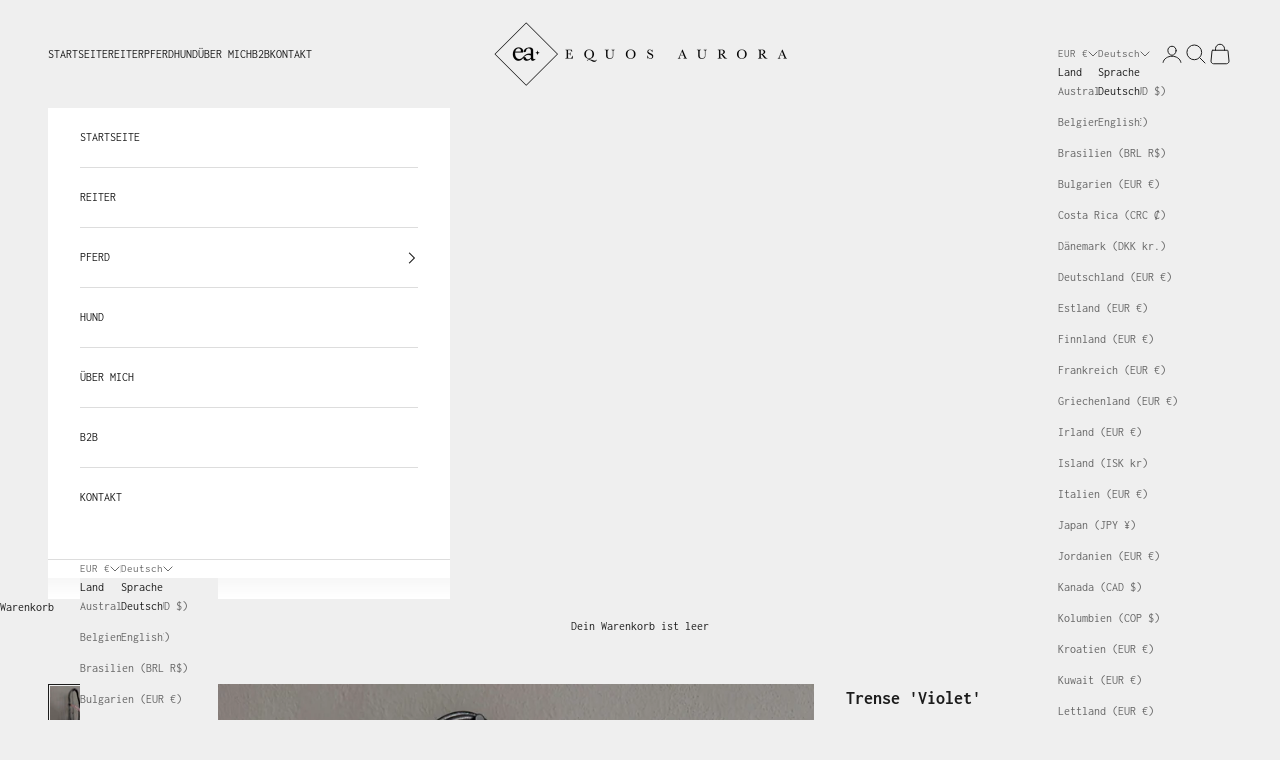

--- FILE ---
content_type: text/html; charset=utf-8
request_url: https://equosaurora.com/products/trense-violet
body_size: 56864
content:
<!doctype html>

<html lang="de" dir="ltr">
  <head>
    <meta charset="utf-8">
    <meta name="viewport" content="width=device-width, initial-scale=1.0, height=device-height, minimum-scale=1.0, maximum-scale=5.0">

    <title>Trense &#39;Violet&#39;</title><meta name="description" content="Trense &#39;Violet&#39; von Equos Aurora ist ein Meisterwerk der Handwerkskunst, das Schönheit und Funktionalität in einem außergewöhnlichen Reitzubehör vereint. Entworfen für Reiter, die keine Kompromisse bei Qualität und Stil eingehen möchten, kombiniert &#39;Violet&#39; die unvergleichliche Schönheit von schwarzem englischem Leder,"><link rel="canonical" href="https://equosaurora.com/products/trense-violet"><link rel="shortcut icon" href="//equosaurora.com/cdn/shop/files/ea_ob_Zeichenflaeche_1.png?v=1676540073&width=96">
      <link rel="apple-touch-icon" href="//equosaurora.com/cdn/shop/files/ea_ob_Zeichenflaeche_1.png?v=1676540073&width=180"><link rel="preconnect" href="https://fonts.shopifycdn.com" crossorigin><link rel="preload" href="//equosaurora.com/cdn/fonts/inconsolata/inconsolata_n4.8e0be9241e16b6e6311249bed21adcbee343bcd1.woff2" as="font" type="font/woff2" crossorigin><link rel="preload" href="//equosaurora.com/cdn/fonts/inconsolata/inconsolata_n4.8e0be9241e16b6e6311249bed21adcbee343bcd1.woff2" as="font" type="font/woff2" crossorigin><meta property="og:type" content="product">
  <meta property="og:title" content="Trense &#39;Violet&#39;">
  <meta property="product:price:amount" content="225,70">
  <meta property="product:price:currency" content="EUR">
  <meta property="product:availability" content="in stock"><meta property="og:image" content="http://equosaurora.com/cdn/shop/files/IMG_5932-Bearbeitet.jpg?v=1708178707&width=2048">
  <meta property="og:image:secure_url" content="https://equosaurora.com/cdn/shop/files/IMG_5932-Bearbeitet.jpg?v=1708178707&width=2048">
  <meta property="og:image:width" content="4852">
  <meta property="og:image:height" content="4851"><meta property="og:description" content="Trense &#39;Violet&#39; von Equos Aurora ist ein Meisterwerk der Handwerkskunst, das Schönheit und Funktionalität in einem außergewöhnlichen Reitzubehör vereint. Entworfen für Reiter, die keine Kompromisse bei Qualität und Stil eingehen möchten, kombiniert &#39;Violet&#39; die unvergleichliche Schönheit von schwarzem englischem Leder,"><meta property="og:url" content="https://equosaurora.com/products/trense-violet">
<meta property="og:site_name" content="equosaurora"><meta name="twitter:card" content="summary"><meta name="twitter:title" content="Trense &#39;Violet&#39;">
  <meta name="twitter:description" content="Trense &#39;Violet&#39; von Equos Aurora ist ein Meisterwerk der Handwerkskunst, das Schönheit und Funktionalität in einem außergewöhnlichen Reitzubehör vereint. Entworfen für Reiter, die keine Kompromisse bei Qualität und Stil eingehen möchten, kombiniert &#39;Violet&#39; die unvergleichliche Schönheit von schwarzem englischem Leder, Lack und dem funkelnden Charme des Stirnriemens &#39;Starshine&#39; in der zarten Farbe Lilac. Die Lackoptik des Nasenriemens verleiht der Trense einen modernen, edlen Touch und macht sie zu einem echten Blickfang. Die glänzende Oberfläche ist nicht nur ein optisches Highlight, sondern auch praktisch, da sie leicht zu reinigen und zu pflegen ist. Ein besonderes Merkmal ist der abnehmbare Sperrriemen, der dir die Freiheit gibt, die Zäumung an die Bedürfnisse und den Komfort deines Pferdes anzupassen. Die Trense &#39;Violet&#39; ist mehr als nur ein Reitzubehör; sie ist ein Statement. Sie repräsentiert die perfekte Harmonie zwischen Schönheit und praktischem Nutzen. Egal ob"><meta name="twitter:image" content="https://equosaurora.com/cdn/shop/files/IMG_5932-Bearbeitet.jpg?crop=center&height=1200&v=1708178707&width=1200">
  <meta name="twitter:image:alt" content=""><script async crossorigin fetchpriority="high" src="/cdn/shopifycloud/importmap-polyfill/es-modules-shim.2.4.0.js"></script>
<script type="application/ld+json">{"@context":"http:\/\/schema.org\/","@id":"\/products\/trense-violet#product","@type":"ProductGroup","brand":{"@type":"Brand","name":"equosaurora"},"category":"Zaumzeug","description":"\n\n\nTrense 'Violet' von Equos Aurora ist ein Meisterwerk der Handwerkskunst, das Schönheit und Funktionalität in einem außergewöhnlichen Reitzubehör vereint. Entworfen für Reiter, die keine Kompromisse bei Qualität und Stil eingehen möchten, kombiniert 'Violet' die unvergleichliche Schönheit von schwarzem englischem Leder, Lack und dem funkelnden Charme des Stirnriemens 'Starshine' in der zarten Farbe Lilac. Die Lackoptik des Nasenriemens verleiht der Trense einen modernen, edlen Touch und macht sie zu einem echten Blickfang. Die glänzende Oberfläche ist nicht nur ein optisches Highlight, sondern auch praktisch, da sie leicht zu reinigen und zu pflegen ist. Ein besonderes Merkmal ist der abnehmbare Sperrriemen, der dir die Freiheit gibt, die Zäumung an die Bedürfnisse und den Komfort deines Pferdes anzupassen. Die Trense 'Violet' ist mehr als nur ein Reitzubehör; sie ist ein Statement. Sie repräsentiert die perfekte Harmonie zwischen Schönheit und praktischem Nutzen. Egal ob im Training, auf Turnieren oder bei entspannten Ausritten, die Trense 'Violet' verspricht, Ihr Pferd in den Mittelpunkt zu stellen. Lassen Sie sich von der einzigartigen Kombination aus erstklassigem englischem Leder, dem glitzernden Lilac des Stirnriemens 'Starshine' und dem glänzenden Nasenriemen 'Glossy' begeistern.\n\n\n","hasVariant":[{"@id":"\/products\/trense-violet?variant=56274247483657#variant","@type":"Product","image":"https:\/\/equosaurora.com\/cdn\/shop\/files\/IMG_5932-Bearbeitet.jpg?v=1708178707\u0026width=1920","name":"Trense 'Violet' - 70 CM \/ COB\/VB \/ ISLÄNDER","offers":{"@id":"\/products\/trense-violet?variant=56274247483657#offer","@type":"Offer","availability":"http:\/\/schema.org\/InStock","price":"225.70","priceCurrency":"EUR","url":"https:\/\/equosaurora.com\/products\/trense-violet?variant=56274247483657"}},{"@id":"\/products\/trense-violet?variant=56274247516425#variant","@type":"Product","image":"https:\/\/equosaurora.com\/cdn\/shop\/files\/IMG_5932-Bearbeitet.jpg?v=1708178707\u0026width=1920","name":"Trense 'Violet' - 70 CM \/ COB\/VB \/ COB\/VB","offers":{"@id":"\/products\/trense-violet?variant=56274247516425#offer","@type":"Offer","availability":"http:\/\/schema.org\/InStock","price":"225.70","priceCurrency":"EUR","url":"https:\/\/equosaurora.com\/products\/trense-violet?variant=56274247516425"}},{"@id":"\/products\/trense-violet?variant=56274247549193#variant","@type":"Product","image":"https:\/\/equosaurora.com\/cdn\/shop\/files\/IMG_5932-Bearbeitet.jpg?v=1708178707\u0026width=1920","name":"Trense 'Violet' - 70 CM \/ COB\/VB \/ WB\/FULL","offers":{"@id":"\/products\/trense-violet?variant=56274247549193#offer","@type":"Offer","availability":"http:\/\/schema.org\/OutOfStock","price":"225.70","priceCurrency":"EUR","url":"https:\/\/equosaurora.com\/products\/trense-violet?variant=56274247549193"}},{"@id":"\/products\/trense-violet?variant=56274247581961#variant","@type":"Product","image":"https:\/\/equosaurora.com\/cdn\/shop\/files\/IMG_5932-Bearbeitet.jpg?v=1708178707\u0026width=1920","name":"Trense 'Violet' - 70 CM \/ WB\/FULL \/ ISLÄNDER","offers":{"@id":"\/products\/trense-violet?variant=56274247581961#offer","@type":"Offer","availability":"http:\/\/schema.org\/InStock","price":"225.70","priceCurrency":"EUR","url":"https:\/\/equosaurora.com\/products\/trense-violet?variant=56274247581961"}},{"@id":"\/products\/trense-violet?variant=56274247614729#variant","@type":"Product","image":"https:\/\/equosaurora.com\/cdn\/shop\/files\/IMG_5932-Bearbeitet.jpg?v=1708178707\u0026width=1920","name":"Trense 'Violet' - 70 CM \/ WB\/FULL \/ COB\/VB","offers":{"@id":"\/products\/trense-violet?variant=56274247614729#offer","@type":"Offer","availability":"http:\/\/schema.org\/InStock","price":"225.70","priceCurrency":"EUR","url":"https:\/\/equosaurora.com\/products\/trense-violet?variant=56274247614729"}},{"@id":"\/products\/trense-violet?variant=56274247647497#variant","@type":"Product","image":"https:\/\/equosaurora.com\/cdn\/shop\/files\/IMG_5932-Bearbeitet.jpg?v=1708178707\u0026width=1920","name":"Trense 'Violet' - 70 CM \/ WB\/FULL \/ WB\/FULL","offers":{"@id":"\/products\/trense-violet?variant=56274247647497#offer","@type":"Offer","availability":"http:\/\/schema.org\/OutOfStock","price":"225.70","priceCurrency":"EUR","url":"https:\/\/equosaurora.com\/products\/trense-violet?variant=56274247647497"}},{"@id":"\/products\/trense-violet?variant=56274247680265#variant","@type":"Product","image":"https:\/\/equosaurora.com\/cdn\/shop\/files\/IMG_5932-Bearbeitet.jpg?v=1708178707\u0026width=1920","name":"Trense 'Violet' - 80 CM \/ COB\/VB \/ ISLÄNDER","offers":{"@id":"\/products\/trense-violet?variant=56274247680265#offer","@type":"Offer","availability":"http:\/\/schema.org\/InStock","price":"225.70","priceCurrency":"EUR","url":"https:\/\/equosaurora.com\/products\/trense-violet?variant=56274247680265"}},{"@id":"\/products\/trense-violet?variant=56274247713033#variant","@type":"Product","image":"https:\/\/equosaurora.com\/cdn\/shop\/files\/IMG_5932-Bearbeitet.jpg?v=1708178707\u0026width=1920","name":"Trense 'Violet' - 80 CM \/ COB\/VB \/ COB\/VB","offers":{"@id":"\/products\/trense-violet?variant=56274247713033#offer","@type":"Offer","availability":"http:\/\/schema.org\/InStock","price":"225.70","priceCurrency":"EUR","url":"https:\/\/equosaurora.com\/products\/trense-violet?variant=56274247713033"}},{"@id":"\/products\/trense-violet?variant=56274247745801#variant","@type":"Product","image":"https:\/\/equosaurora.com\/cdn\/shop\/files\/IMG_5932-Bearbeitet.jpg?v=1708178707\u0026width=1920","name":"Trense 'Violet' - 80 CM \/ COB\/VB \/ WB\/FULL","offers":{"@id":"\/products\/trense-violet?variant=56274247745801#offer","@type":"Offer","availability":"http:\/\/schema.org\/OutOfStock","price":"225.70","priceCurrency":"EUR","url":"https:\/\/equosaurora.com\/products\/trense-violet?variant=56274247745801"}},{"@id":"\/products\/trense-violet?variant=56274247778569#variant","@type":"Product","image":"https:\/\/equosaurora.com\/cdn\/shop\/files\/IMG_5932-Bearbeitet.jpg?v=1708178707\u0026width=1920","name":"Trense 'Violet' - 80 CM \/ WB\/FULL \/ ISLÄNDER","offers":{"@id":"\/products\/trense-violet?variant=56274247778569#offer","@type":"Offer","availability":"http:\/\/schema.org\/InStock","price":"225.70","priceCurrency":"EUR","url":"https:\/\/equosaurora.com\/products\/trense-violet?variant=56274247778569"}},{"@id":"\/products\/trense-violet?variant=56274247811337#variant","@type":"Product","image":"https:\/\/equosaurora.com\/cdn\/shop\/files\/IMG_5932-Bearbeitet.jpg?v=1708178707\u0026width=1920","name":"Trense 'Violet' - 80 CM \/ WB\/FULL \/ COB\/VB","offers":{"@id":"\/products\/trense-violet?variant=56274247811337#offer","@type":"Offer","availability":"http:\/\/schema.org\/InStock","price":"225.70","priceCurrency":"EUR","url":"https:\/\/equosaurora.com\/products\/trense-violet?variant=56274247811337"}},{"@id":"\/products\/trense-violet?variant=56274247844105#variant","@type":"Product","image":"https:\/\/equosaurora.com\/cdn\/shop\/files\/IMG_5932-Bearbeitet.jpg?v=1708178707\u0026width=1920","name":"Trense 'Violet' - 80 CM \/ WB\/FULL \/ WB\/FULL","offers":{"@id":"\/products\/trense-violet?variant=56274247844105#offer","@type":"Offer","availability":"http:\/\/schema.org\/OutOfStock","price":"225.70","priceCurrency":"EUR","url":"https:\/\/equosaurora.com\/products\/trense-violet?variant=56274247844105"}},{"@id":"\/products\/trense-violet?variant=56274247876873#variant","@type":"Product","image":"https:\/\/equosaurora.com\/cdn\/shop\/files\/IMG_5932-Bearbeitet.jpg?v=1708178707\u0026width=1920","name":"Trense 'Violet' - 90 CM \/ COB\/VB \/ ISLÄNDER","offers":{"@id":"\/products\/trense-violet?variant=56274247876873#offer","@type":"Offer","availability":"http:\/\/schema.org\/InStock","price":"225.70","priceCurrency":"EUR","url":"https:\/\/equosaurora.com\/products\/trense-violet?variant=56274247876873"}},{"@id":"\/products\/trense-violet?variant=56274247909641#variant","@type":"Product","image":"https:\/\/equosaurora.com\/cdn\/shop\/files\/IMG_5932-Bearbeitet.jpg?v=1708178707\u0026width=1920","name":"Trense 'Violet' - 90 CM \/ COB\/VB \/ COB\/VB","offers":{"@id":"\/products\/trense-violet?variant=56274247909641#offer","@type":"Offer","availability":"http:\/\/schema.org\/InStock","price":"225.70","priceCurrency":"EUR","url":"https:\/\/equosaurora.com\/products\/trense-violet?variant=56274247909641"}},{"@id":"\/products\/trense-violet?variant=56274247942409#variant","@type":"Product","image":"https:\/\/equosaurora.com\/cdn\/shop\/files\/IMG_5932-Bearbeitet.jpg?v=1708178707\u0026width=1920","name":"Trense 'Violet' - 90 CM \/ COB\/VB \/ WB\/FULL","offers":{"@id":"\/products\/trense-violet?variant=56274247942409#offer","@type":"Offer","availability":"http:\/\/schema.org\/OutOfStock","price":"225.70","priceCurrency":"EUR","url":"https:\/\/equosaurora.com\/products\/trense-violet?variant=56274247942409"}},{"@id":"\/products\/trense-violet?variant=56274247975177#variant","@type":"Product","image":"https:\/\/equosaurora.com\/cdn\/shop\/files\/IMG_5932-Bearbeitet.jpg?v=1708178707\u0026width=1920","name":"Trense 'Violet' - 90 CM \/ WB\/FULL \/ ISLÄNDER","offers":{"@id":"\/products\/trense-violet?variant=56274247975177#offer","@type":"Offer","availability":"http:\/\/schema.org\/InStock","price":"225.70","priceCurrency":"EUR","url":"https:\/\/equosaurora.com\/products\/trense-violet?variant=56274247975177"}},{"@id":"\/products\/trense-violet?variant=56274248007945#variant","@type":"Product","image":"https:\/\/equosaurora.com\/cdn\/shop\/files\/IMG_5932-Bearbeitet.jpg?v=1708178707\u0026width=1920","name":"Trense 'Violet' - 90 CM \/ WB\/FULL \/ COB\/VB","offers":{"@id":"\/products\/trense-violet?variant=56274248007945#offer","@type":"Offer","availability":"http:\/\/schema.org\/InStock","price":"225.70","priceCurrency":"EUR","url":"https:\/\/equosaurora.com\/products\/trense-violet?variant=56274248007945"}},{"@id":"\/products\/trense-violet?variant=56274248040713#variant","@type":"Product","image":"https:\/\/equosaurora.com\/cdn\/shop\/files\/IMG_5932-Bearbeitet.jpg?v=1708178707\u0026width=1920","name":"Trense 'Violet' - 90 CM \/ WB\/FULL \/ WB\/FULL","offers":{"@id":"\/products\/trense-violet?variant=56274248040713#offer","@type":"Offer","availability":"http:\/\/schema.org\/OutOfStock","price":"225.70","priceCurrency":"EUR","url":"https:\/\/equosaurora.com\/products\/trense-violet?variant=56274248040713"}}],"name":"Trense 'Violet'","productGroupID":"8459300536585","url":"https:\/\/equosaurora.com\/products\/trense-violet"}</script><script type="application/ld+json">
  {
    "@context": "https://schema.org",
    "@type": "BreadcrumbList",
    "itemListElement": [{
        "@type": "ListItem",
        "position": 1,
        "name": "Home",
        "item": "https://equosaurora.com"
      },{
            "@type": "ListItem",
            "position": 2,
            "name": "Trense 'Violet'",
            "item": "https://equosaurora.com/products/trense-violet"
          }]
  }
</script><style>/* Typography (heading) */
  @font-face {
  font-family: Inconsolata;
  font-weight: 400;
  font-style: normal;
  font-display: fallback;
  src: url("//equosaurora.com/cdn/fonts/inconsolata/inconsolata_n4.8e0be9241e16b6e6311249bed21adcbee343bcd1.woff2") format("woff2"),
       url("//equosaurora.com/cdn/fonts/inconsolata/inconsolata_n4.c913b3219f7cc7a03a6565e54733068641b83be2.woff") format("woff");
}

/* Typography (body) */
  @font-face {
  font-family: Inconsolata;
  font-weight: 400;
  font-style: normal;
  font-display: fallback;
  src: url("//equosaurora.com/cdn/fonts/inconsolata/inconsolata_n4.8e0be9241e16b6e6311249bed21adcbee343bcd1.woff2") format("woff2"),
       url("//equosaurora.com/cdn/fonts/inconsolata/inconsolata_n4.c913b3219f7cc7a03a6565e54733068641b83be2.woff") format("woff");
}

@font-face {
  font-family: Inconsolata;
  font-weight: 700;
  font-style: normal;
  font-display: fallback;
  src: url("//equosaurora.com/cdn/fonts/inconsolata/inconsolata_n7.42ffb2ea5578e6e88edd291e392dab233d946720.woff2") format("woff2"),
       url("//equosaurora.com/cdn/fonts/inconsolata/inconsolata_n7.f8fd13bf56b4d5d5891a97e9dc61ee446a880def.woff") format("woff");
}

:root {
    /* Container */
    --container-max-width: 100%;
    --container-xxs-max-width: 27.5rem; /* 440px */
    --container-xs-max-width: 42.5rem; /* 680px */
    --container-sm-max-width: 61.25rem; /* 980px */
    --container-md-max-width: 71.875rem; /* 1150px */
    --container-lg-max-width: 78.75rem; /* 1260px */
    --container-xl-max-width: 85rem; /* 1360px */
    --container-gutter: 1.25rem;

    --section-vertical-spacing: 2.5rem;
    --section-vertical-spacing-tight:2.5rem;

    --section-stack-gap:2.25rem;
    --section-stack-gap-tight:2.25rem;

    /* Form settings */
    --form-gap: 1.25rem; /* Gap between fieldset and submit button */
    --fieldset-gap: 1rem; /* Gap between each form input within a fieldset */
    --form-control-gap: 0.625rem; /* Gap between input and label (ignored for floating label) */
    --checkbox-control-gap: 0.75rem; /* Horizontal gap between checkbox and its associated label */
    --input-padding-block: 0.65rem; /* Vertical padding for input, textarea and native select */
    --input-padding-inline: 0.8rem; /* Horizontal padding for input, textarea and native select */
    --checkbox-size: 0.875rem; /* Size (width and height) for checkbox */

    /* Other sizes */
    --sticky-area-height: calc(var(--announcement-bar-is-sticky, 0) * var(--announcement-bar-height, 0px) + var(--header-is-sticky, 0) * var(--header-is-visible, 1) * var(--header-height, 0px));

    /* RTL support */
    --transform-logical-flip: 1;
    --transform-origin-start: left;
    --transform-origin-end: right;

    /**
     * ---------------------------------------------------------------------
     * TYPOGRAPHY
     * ---------------------------------------------------------------------
     */

    /* Font properties */
    --heading-font-family: Inconsolata, monospace;
    --heading-font-weight: 400;
    --heading-font-style: normal;
    --heading-text-transform: uppercase;
    --heading-letter-spacing: 0.1em;
    --text-font-family: Inconsolata, monospace;
    --text-font-weight: 400;
    --text-font-style: normal;
    --text-letter-spacing: 0.0em;
    --button-font: var(--text-font-style) var(--text-font-weight) var(--text-sm) / 1.65 var(--text-font-family);
    --button-text-transform: uppercase;
    --button-letter-spacing: 0.0em;

    /* Font sizes */--text-heading-size-factor: 1;
    --text-h1: max(0.6875rem, clamp(1.375rem, 1.146341463414634rem + 0.975609756097561vw, 2rem) * var(--text-heading-size-factor));
    --text-h2: max(0.6875rem, clamp(1.25rem, 1.0670731707317074rem + 0.7804878048780488vw, 1.75rem) * var(--text-heading-size-factor));
    --text-h3: max(0.6875rem, clamp(1.125rem, 1.0335365853658536rem + 0.3902439024390244vw, 1.375rem) * var(--text-heading-size-factor));
    --text-h4: max(0.6875rem, clamp(1rem, 0.9542682926829268rem + 0.1951219512195122vw, 1.125rem) * var(--text-heading-size-factor));
    --text-h5: calc(0.875rem * var(--text-heading-size-factor));
    --text-h6: calc(0.75rem * var(--text-heading-size-factor));

    --text-xs: 0.6875rem;
    --text-sm: 0.75rem;
    --text-base: 0.75rem;
    --text-lg: 0.875rem;
    --text-xl: 1.0rem;

    /* Rounded variables (used for border radius) */
    --rounded-full: 9999px;
    --button-border-radius: 3.75rem;
    --input-border-radius: 3.75rem;

    /* Box shadow */
    --shadow-sm: 0 2px 8px rgb(0 0 0 / 0.05);
    --shadow: 0 5px 15px rgb(0 0 0 / 0.05);
    --shadow-md: 0 5px 30px rgb(0 0 0 / 0.05);
    --shadow-block: px px px rgb(var(--text-primary) / 0.0);

    /**
     * ---------------------------------------------------------------------
     * OTHER
     * ---------------------------------------------------------------------
     */

    --checkmark-svg-url: url(//equosaurora.com/cdn/shop/t/21/assets/checkmark.svg?v=77552481021870063511758633854);
    --cursor-zoom-in-svg-url: url(//equosaurora.com/cdn/shop/t/21/assets/cursor-zoom-in.svg?v=53880737899771658811758633855);
  }

  [dir="rtl"]:root {
    /* RTL support */
    --transform-logical-flip: -1;
    --transform-origin-start: right;
    --transform-origin-end: left;
  }

  @media screen and (min-width: 700px) {
    :root {
      /* Typography (font size) */
      --text-xs: 0.6875rem;
      --text-sm: 0.75rem;
      --text-base: 0.75rem;
      --text-lg: 0.875rem;
      --text-xl: 1.125rem;

      /* Spacing settings */
      --container-gutter: 2rem;
    }
  }

  @media screen and (min-width: 1000px) {
    :root {
      /* Spacing settings */
      --container-gutter: 3rem;

      --section-vertical-spacing: 4rem;
      --section-vertical-spacing-tight: 4rem;

      --section-stack-gap:3rem;
      --section-stack-gap-tight:3rem;
    }
  }:root {/* Overlay used for modal */
    --page-overlay: 0 0 0 / 0.4;

    /* We use the first scheme background as default */
    --page-background: ;

    /* Product colors */
    --on-sale-text: 252 142 172;
    --on-sale-badge-background: 252 142 172;
    --on-sale-badge-text: 0 0 0 / 0.65;
    --sold-out-badge-background: 239 239 239;
    --sold-out-badge-text: 0 0 0 / 0.65;
    --custom-badge-background: 28 28 28;
    --custom-badge-text: 255 255 255;
    --star-color: 28 28 28;

    /* Status colors */
    --success-background: 212 227 203;
    --success-text: 48 122 7;
    --warning-background: 253 241 224;
    --warning-text: 237 138 0;
    --error-background: 243 204 204;
    --error-text: 203 43 43;
  }.color-scheme--scheme-1 {
      /* Color settings */--accent: 28 28 28;
      --text-color: 28 28 28;
      --background: 239 239 239 / 1.0;
      --background-without-opacity: 239 239 239;
      --background-gradient: ;--border-color: 207 207 207;/* Button colors */
      --button-background: 28 28 28;
      --button-text-color: 255 255 255;

      /* Circled buttons */
      --circle-button-background: 255 255 255;
      --circle-button-text-color: 28 28 28;
    }.shopify-section:has(.section-spacing.color-scheme--bg-609ecfcfee2f667ac6c12366fc6ece56) + .shopify-section:has(.section-spacing.color-scheme--bg-609ecfcfee2f667ac6c12366fc6ece56:not(.bordered-section)) .section-spacing {
      padding-block-start: 0;
    }.color-scheme--scheme-2 {
      /* Color settings */--accent: 28 28 28;
      --text-color: 28 28 28;
      --background: 255 255 255 / 1.0;
      --background-without-opacity: 255 255 255;
      --background-gradient: ;--border-color: 221 221 221;/* Button colors */
      --button-background: 28 28 28;
      --button-text-color: 255 255 255;

      /* Circled buttons */
      --circle-button-background: 255 255 255;
      --circle-button-text-color: 28 28 28;
    }.shopify-section:has(.section-spacing.color-scheme--bg-54922f2e920ba8346f6dc0fba343d673) + .shopify-section:has(.section-spacing.color-scheme--bg-54922f2e920ba8346f6dc0fba343d673:not(.bordered-section)) .section-spacing {
      padding-block-start: 0;
    }.color-scheme--scheme-3 {
      /* Color settings */--accent: 255 255 255;
      --text-color: 255 255 255;
      --background: 28 28 28 / 1.0;
      --background-without-opacity: 28 28 28;
      --background-gradient: ;--border-color: 62 62 62;/* Button colors */
      --button-background: 255 255 255;
      --button-text-color: 28 28 28;

      /* Circled buttons */
      --circle-button-background: 255 255 255;
      --circle-button-text-color: 28 28 28;
    }.shopify-section:has(.section-spacing.color-scheme--bg-c1f8cb21047e4797e94d0969dc5d1e44) + .shopify-section:has(.section-spacing.color-scheme--bg-c1f8cb21047e4797e94d0969dc5d1e44:not(.bordered-section)) .section-spacing {
      padding-block-start: 0;
    }.color-scheme--scheme-4 {
      /* Color settings */--accent: 255 255 255;
      --text-color: 28 28 28;
      --background: 0 0 0 / 0.0;
      --background-without-opacity: 0 0 0;
      --background-gradient: ;--border-color: 28 28 28;/* Button colors */
      --button-background: 255 255 255;
      --button-text-color: 28 28 28;

      /* Circled buttons */
      --circle-button-background: 255 255 255;
      --circle-button-text-color: 28 28 28;
    }.shopify-section:has(.section-spacing.color-scheme--bg-3671eee015764974ee0aef1536023e0f) + .shopify-section:has(.section-spacing.color-scheme--bg-3671eee015764974ee0aef1536023e0f:not(.bordered-section)) .section-spacing {
      padding-block-start: 0;
    }.color-scheme--scheme-f0fb6f50-d4fa-4562-a160-630cebaf7da7 {
      /* Color settings */--accent: 28 28 28;
      --text-color: 28 28 28;
      --background: 239 239 239 / 1.0;
      --background-without-opacity: 239 239 239;
      --background-gradient: ;--border-color: 207 207 207;/* Button colors */
      --button-background: 28 28 28;
      --button-text-color: 255 255 255;

      /* Circled buttons */
      --circle-button-background: 255 255 255;
      --circle-button-text-color: 28 28 28;
    }.shopify-section:has(.section-spacing.color-scheme--bg-609ecfcfee2f667ac6c12366fc6ece56) + .shopify-section:has(.section-spacing.color-scheme--bg-609ecfcfee2f667ac6c12366fc6ece56:not(.bordered-section)) .section-spacing {
      padding-block-start: 0;
    }.color-scheme--dialog {
      /* Color settings */--accent: 28 28 28;
      --text-color: 28 28 28;
      --background: 239 239 239 / 1.0;
      --background-without-opacity: 239 239 239;
      --background-gradient: ;--border-color: 207 207 207;/* Button colors */
      --button-background: 28 28 28;
      --button-text-color: 255 255 255;

      /* Circled buttons */
      --circle-button-background: 255 255 255;
      --circle-button-text-color: 28 28 28;
    }
</style><script>
  // This allows to expose several variables to the global scope, to be used in scripts
  window.themeVariables = {
    settings: {
      showPageTransition: null,
      pageType: "product",
      moneyFormat: "€{{amount_with_comma_separator}}",
      moneyWithCurrencyFormat: "€{{amount_with_comma_separator}} EUR",
      currencyCodeEnabled: false,
      cartType: "drawer",
      staggerMenuApparition: true
    },

    strings: {
      addedToCart: "Zum Warenkorb hinzugefügt!",
      closeGallery: "Galerie schließen",
      zoomGallery: "Bild vergrößern",
      errorGallery: "Bild kann nicht geladen werden",
      shippingEstimatorNoResults: "Tut uns leid, aber wir verschicken leider nicht an deine Adresse.",
      shippingEstimatorOneResult: "Für deine Adresse gibt es einen Versandtarif:",
      shippingEstimatorMultipleResults: "Für deine Adresse gibt es mehrere Versandtarife:",
      shippingEstimatorError: "Beim Berechnen der Versandkosten ist ein Fehler aufgetreten:",
      next: "Vor",
      previous: "Zurück"
    },

    mediaQueries: {
      'sm': 'screen and (min-width: 700px)',
      'md': 'screen and (min-width: 1000px)',
      'lg': 'screen and (min-width: 1150px)',
      'xl': 'screen and (min-width: 1400px)',
      '2xl': 'screen and (min-width: 1600px)',
      'sm-max': 'screen and (max-width: 699px)',
      'md-max': 'screen and (max-width: 999px)',
      'lg-max': 'screen and (max-width: 1149px)',
      'xl-max': 'screen and (max-width: 1399px)',
      '2xl-max': 'screen and (max-width: 1599px)',
      'motion-safe': '(prefers-reduced-motion: no-preference)',
      'motion-reduce': '(prefers-reduced-motion: reduce)',
      'supports-hover': 'screen and (pointer: fine)',
      'supports-touch': 'screen and (hover: none)'
    }
  };</script><script type="importmap">{
        "imports": {
          "vendor": "//equosaurora.com/cdn/shop/t/21/assets/vendor.min.js?v=118757129943152772801758633832",
          "theme": "//equosaurora.com/cdn/shop/t/21/assets/theme.js?v=34169666688707465681758633832",
          "photoswipe": "//equosaurora.com/cdn/shop/t/21/assets/photoswipe.min.js?v=13374349288281597431758633832"
        }
      }
    </script>

    <script type="module" src="//equosaurora.com/cdn/shop/t/21/assets/vendor.min.js?v=118757129943152772801758633832"></script>
    <script type="module" src="//equosaurora.com/cdn/shop/t/21/assets/theme.js?v=34169666688707465681758633832"></script>

    <script>window.performance && window.performance.mark && window.performance.mark('shopify.content_for_header.start');</script><meta id="shopify-digital-wallet" name="shopify-digital-wallet" content="/69582717193/digital_wallets/dialog">
<meta name="shopify-requires-components" content="true" product-ids="8459300536585">
<meta name="shopify-checkout-api-token" content="907831fd55df624e7b7a02a90f06325d">
<meta id="in-context-paypal-metadata" data-shop-id="69582717193" data-venmo-supported="false" data-environment="production" data-locale="de_DE" data-paypal-v4="true" data-currency="EUR">
<link rel="alternate" hreflang="x-default" href="https://equosaurora.com/products/trense-violet">
<link rel="alternate" hreflang="de" href="https://equosaurora.com/products/trense-violet">
<link rel="alternate" hreflang="en" href="https://equosaurora.com/en/products/trense-violet">
<link rel="alternate" type="application/json+oembed" href="https://equosaurora.com/products/trense-violet.oembed">
<script async="async" src="/checkouts/internal/preloads.js?locale=de-AT"></script>
<link rel="preconnect" href="https://shop.app" crossorigin="anonymous">
<script async="async" src="https://shop.app/checkouts/internal/preloads.js?locale=de-AT&shop_id=69582717193" crossorigin="anonymous"></script>
<script id="apple-pay-shop-capabilities" type="application/json">{"shopId":69582717193,"countryCode":"AT","currencyCode":"EUR","merchantCapabilities":["supports3DS"],"merchantId":"gid:\/\/shopify\/Shop\/69582717193","merchantName":"equosaurora","requiredBillingContactFields":["postalAddress","email","phone"],"requiredShippingContactFields":["postalAddress","email","phone"],"shippingType":"shipping","supportedNetworks":["visa","maestro","masterCard","amex"],"total":{"type":"pending","label":"equosaurora","amount":"1.00"},"shopifyPaymentsEnabled":true,"supportsSubscriptions":true}</script>
<script id="shopify-features" type="application/json">{"accessToken":"907831fd55df624e7b7a02a90f06325d","betas":["rich-media-storefront-analytics"],"domain":"equosaurora.com","predictiveSearch":true,"shopId":69582717193,"locale":"de"}</script>
<script>var Shopify = Shopify || {};
Shopify.shop = "equosaurora.myshopify.com";
Shopify.locale = "de";
Shopify.currency = {"active":"EUR","rate":"1.0"};
Shopify.country = "AT";
Shopify.theme = {"name":"Aktualisierte Kopie von Aktualisierte Kopie von...","id":183683154185,"schema_name":"Prestige","schema_version":"10.10.0","theme_store_id":855,"role":"main"};
Shopify.theme.handle = "null";
Shopify.theme.style = {"id":null,"handle":null};
Shopify.cdnHost = "equosaurora.com/cdn";
Shopify.routes = Shopify.routes || {};
Shopify.routes.root = "/";</script>
<script type="module">!function(o){(o.Shopify=o.Shopify||{}).modules=!0}(window);</script>
<script>!function(o){function n(){var o=[];function n(){o.push(Array.prototype.slice.apply(arguments))}return n.q=o,n}var t=o.Shopify=o.Shopify||{};t.loadFeatures=n(),t.autoloadFeatures=n()}(window);</script>
<script>
  window.ShopifyPay = window.ShopifyPay || {};
  window.ShopifyPay.apiHost = "shop.app\/pay";
  window.ShopifyPay.redirectState = null;
</script>
<script id="shop-js-analytics" type="application/json">{"pageType":"product"}</script>
<script defer="defer" async type="module" src="//equosaurora.com/cdn/shopifycloud/shop-js/modules/v2/client.init-shop-cart-sync_HUjMWWU5.de.esm.js"></script>
<script defer="defer" async type="module" src="//equosaurora.com/cdn/shopifycloud/shop-js/modules/v2/chunk.common_QpfDqRK1.esm.js"></script>
<script type="module">
  await import("//equosaurora.com/cdn/shopifycloud/shop-js/modules/v2/client.init-shop-cart-sync_HUjMWWU5.de.esm.js");
await import("//equosaurora.com/cdn/shopifycloud/shop-js/modules/v2/chunk.common_QpfDqRK1.esm.js");

  window.Shopify.SignInWithShop?.initShopCartSync?.({"fedCMEnabled":true,"windoidEnabled":true});

</script>
<script>
  window.Shopify = window.Shopify || {};
  if (!window.Shopify.featureAssets) window.Shopify.featureAssets = {};
  window.Shopify.featureAssets['shop-js'] = {"shop-cart-sync":["modules/v2/client.shop-cart-sync_ByUgVWtJ.de.esm.js","modules/v2/chunk.common_QpfDqRK1.esm.js"],"init-fed-cm":["modules/v2/client.init-fed-cm_CVqhkk-1.de.esm.js","modules/v2/chunk.common_QpfDqRK1.esm.js"],"shop-button":["modules/v2/client.shop-button_B0pFlqys.de.esm.js","modules/v2/chunk.common_QpfDqRK1.esm.js"],"shop-cash-offers":["modules/v2/client.shop-cash-offers_CaaeZ5wd.de.esm.js","modules/v2/chunk.common_QpfDqRK1.esm.js","modules/v2/chunk.modal_CS8dP9kO.esm.js"],"init-windoid":["modules/v2/client.init-windoid_B-gyVqfY.de.esm.js","modules/v2/chunk.common_QpfDqRK1.esm.js"],"shop-toast-manager":["modules/v2/client.shop-toast-manager_DgTeluS3.de.esm.js","modules/v2/chunk.common_QpfDqRK1.esm.js"],"init-shop-email-lookup-coordinator":["modules/v2/client.init-shop-email-lookup-coordinator_C5I212n4.de.esm.js","modules/v2/chunk.common_QpfDqRK1.esm.js"],"init-shop-cart-sync":["modules/v2/client.init-shop-cart-sync_HUjMWWU5.de.esm.js","modules/v2/chunk.common_QpfDqRK1.esm.js"],"avatar":["modules/v2/client.avatar_BTnouDA3.de.esm.js"],"pay-button":["modules/v2/client.pay-button_CJaF-UDc.de.esm.js","modules/v2/chunk.common_QpfDqRK1.esm.js"],"init-customer-accounts":["modules/v2/client.init-customer-accounts_BI_wUvuR.de.esm.js","modules/v2/client.shop-login-button_DTPR4l75.de.esm.js","modules/v2/chunk.common_QpfDqRK1.esm.js","modules/v2/chunk.modal_CS8dP9kO.esm.js"],"init-shop-for-new-customer-accounts":["modules/v2/client.init-shop-for-new-customer-accounts_C4qR5Wl-.de.esm.js","modules/v2/client.shop-login-button_DTPR4l75.de.esm.js","modules/v2/chunk.common_QpfDqRK1.esm.js","modules/v2/chunk.modal_CS8dP9kO.esm.js"],"shop-login-button":["modules/v2/client.shop-login-button_DTPR4l75.de.esm.js","modules/v2/chunk.common_QpfDqRK1.esm.js","modules/v2/chunk.modal_CS8dP9kO.esm.js"],"init-customer-accounts-sign-up":["modules/v2/client.init-customer-accounts-sign-up_SG5gYFpP.de.esm.js","modules/v2/client.shop-login-button_DTPR4l75.de.esm.js","modules/v2/chunk.common_QpfDqRK1.esm.js","modules/v2/chunk.modal_CS8dP9kO.esm.js"],"shop-follow-button":["modules/v2/client.shop-follow-button_CmMsyvrH.de.esm.js","modules/v2/chunk.common_QpfDqRK1.esm.js","modules/v2/chunk.modal_CS8dP9kO.esm.js"],"checkout-modal":["modules/v2/client.checkout-modal_tfCxQqrq.de.esm.js","modules/v2/chunk.common_QpfDqRK1.esm.js","modules/v2/chunk.modal_CS8dP9kO.esm.js"],"lead-capture":["modules/v2/client.lead-capture_Ccz5Zm6k.de.esm.js","modules/v2/chunk.common_QpfDqRK1.esm.js","modules/v2/chunk.modal_CS8dP9kO.esm.js"],"shop-login":["modules/v2/client.shop-login_BfivnucW.de.esm.js","modules/v2/chunk.common_QpfDqRK1.esm.js","modules/v2/chunk.modal_CS8dP9kO.esm.js"],"payment-terms":["modules/v2/client.payment-terms_D2Mn0eFV.de.esm.js","modules/v2/chunk.common_QpfDqRK1.esm.js","modules/v2/chunk.modal_CS8dP9kO.esm.js"]};
</script>
<script>(function() {
  var isLoaded = false;
  function asyncLoad() {
    if (isLoaded) return;
    isLoaded = true;
    var urls = ["https:\/\/cdn.nfcube.com\/tiktok-8f533e0f8194b9284a609b0e799e6879.js?shop=equosaurora.myshopify.com","https:\/\/cdn.shopify.com\/s\/files\/1\/0695\/8271\/7193\/t\/15\/assets\/loy_69582717193.js?v=1713291119\u0026shop=equosaurora.myshopify.com","https:\/\/cdn.nfcube.com\/instafeed-8dafad3465237f03307f06644de49ac0.js?shop=equosaurora.myshopify.com"];
    for (var i = 0; i < urls.length; i++) {
      var s = document.createElement('script');
      s.type = 'text/javascript';
      s.async = true;
      s.src = urls[i];
      var x = document.getElementsByTagName('script')[0];
      x.parentNode.insertBefore(s, x);
    }
  };
  if(window.attachEvent) {
    window.attachEvent('onload', asyncLoad);
  } else {
    window.addEventListener('load', asyncLoad, false);
  }
})();</script>
<script id="__st">var __st={"a":69582717193,"offset":3600,"reqid":"d50c254f-eb4e-428d-b30b-f6e2dbfdcdf8-1768754757","pageurl":"equosaurora.com\/products\/trense-violet","u":"118c92facc97","p":"product","rtyp":"product","rid":8459300536585};</script>
<script>window.ShopifyPaypalV4VisibilityTracking = true;</script>
<script id="captcha-bootstrap">!function(){'use strict';const t='contact',e='account',n='new_comment',o=[[t,t],['blogs',n],['comments',n],[t,'customer']],c=[[e,'customer_login'],[e,'guest_login'],[e,'recover_customer_password'],[e,'create_customer']],r=t=>t.map((([t,e])=>`form[action*='/${t}']:not([data-nocaptcha='true']) input[name='form_type'][value='${e}']`)).join(','),a=t=>()=>t?[...document.querySelectorAll(t)].map((t=>t.form)):[];function s(){const t=[...o],e=r(t);return a(e)}const i='password',u='form_key',d=['recaptcha-v3-token','g-recaptcha-response','h-captcha-response',i],f=()=>{try{return window.sessionStorage}catch{return}},m='__shopify_v',_=t=>t.elements[u];function p(t,e,n=!1){try{const o=window.sessionStorage,c=JSON.parse(o.getItem(e)),{data:r}=function(t){const{data:e,action:n}=t;return t[m]||n?{data:e,action:n}:{data:t,action:n}}(c);for(const[e,n]of Object.entries(r))t.elements[e]&&(t.elements[e].value=n);n&&o.removeItem(e)}catch(o){console.error('form repopulation failed',{error:o})}}const l='form_type',E='cptcha';function T(t){t.dataset[E]=!0}const w=window,h=w.document,L='Shopify',v='ce_forms',y='captcha';let A=!1;((t,e)=>{const n=(g='f06e6c50-85a8-45c8-87d0-21a2b65856fe',I='https://cdn.shopify.com/shopifycloud/storefront-forms-hcaptcha/ce_storefront_forms_captcha_hcaptcha.v1.5.2.iife.js',D={infoText:'Durch hCaptcha geschützt',privacyText:'Datenschutz',termsText:'Allgemeine Geschäftsbedingungen'},(t,e,n)=>{const o=w[L][v],c=o.bindForm;if(c)return c(t,g,e,D).then(n);var r;o.q.push([[t,g,e,D],n]),r=I,A||(h.body.append(Object.assign(h.createElement('script'),{id:'captcha-provider',async:!0,src:r})),A=!0)});var g,I,D;w[L]=w[L]||{},w[L][v]=w[L][v]||{},w[L][v].q=[],w[L][y]=w[L][y]||{},w[L][y].protect=function(t,e){n(t,void 0,e),T(t)},Object.freeze(w[L][y]),function(t,e,n,w,h,L){const[v,y,A,g]=function(t,e,n){const i=e?o:[],u=t?c:[],d=[...i,...u],f=r(d),m=r(i),_=r(d.filter((([t,e])=>n.includes(e))));return[a(f),a(m),a(_),s()]}(w,h,L),I=t=>{const e=t.target;return e instanceof HTMLFormElement?e:e&&e.form},D=t=>v().includes(t);t.addEventListener('submit',(t=>{const e=I(t);if(!e)return;const n=D(e)&&!e.dataset.hcaptchaBound&&!e.dataset.recaptchaBound,o=_(e),c=g().includes(e)&&(!o||!o.value);(n||c)&&t.preventDefault(),c&&!n&&(function(t){try{if(!f())return;!function(t){const e=f();if(!e)return;const n=_(t);if(!n)return;const o=n.value;o&&e.removeItem(o)}(t);const e=Array.from(Array(32),(()=>Math.random().toString(36)[2])).join('');!function(t,e){_(t)||t.append(Object.assign(document.createElement('input'),{type:'hidden',name:u})),t.elements[u].value=e}(t,e),function(t,e){const n=f();if(!n)return;const o=[...t.querySelectorAll(`input[type='${i}']`)].map((({name:t})=>t)),c=[...d,...o],r={};for(const[a,s]of new FormData(t).entries())c.includes(a)||(r[a]=s);n.setItem(e,JSON.stringify({[m]:1,action:t.action,data:r}))}(t,e)}catch(e){console.error('failed to persist form',e)}}(e),e.submit())}));const S=(t,e)=>{t&&!t.dataset[E]&&(n(t,e.some((e=>e===t))),T(t))};for(const o of['focusin','change'])t.addEventListener(o,(t=>{const e=I(t);D(e)&&S(e,y())}));const B=e.get('form_key'),M=e.get(l),P=B&&M;t.addEventListener('DOMContentLoaded',(()=>{const t=y();if(P)for(const e of t)e.elements[l].value===M&&p(e,B);[...new Set([...A(),...v().filter((t=>'true'===t.dataset.shopifyCaptcha))])].forEach((e=>S(e,t)))}))}(h,new URLSearchParams(w.location.search),n,t,e,['guest_login'])})(!0,!0)}();</script>
<script integrity="sha256-4kQ18oKyAcykRKYeNunJcIwy7WH5gtpwJnB7kiuLZ1E=" data-source-attribution="shopify.loadfeatures" defer="defer" src="//equosaurora.com/cdn/shopifycloud/storefront/assets/storefront/load_feature-a0a9edcb.js" crossorigin="anonymous"></script>
<script crossorigin="anonymous" defer="defer" src="//equosaurora.com/cdn/shopifycloud/storefront/assets/shopify_pay/storefront-65b4c6d7.js?v=20250812"></script>
<script data-source-attribution="shopify.dynamic_checkout.dynamic.init">var Shopify=Shopify||{};Shopify.PaymentButton=Shopify.PaymentButton||{isStorefrontPortableWallets:!0,init:function(){window.Shopify.PaymentButton.init=function(){};var t=document.createElement("script");t.src="https://equosaurora.com/cdn/shopifycloud/portable-wallets/latest/portable-wallets.de.js",t.type="module",document.head.appendChild(t)}};
</script>
<script data-source-attribution="shopify.dynamic_checkout.buyer_consent">
  function portableWalletsHideBuyerConsent(e){var t=document.getElementById("shopify-buyer-consent"),n=document.getElementById("shopify-subscription-policy-button");t&&n&&(t.classList.add("hidden"),t.setAttribute("aria-hidden","true"),n.removeEventListener("click",e))}function portableWalletsShowBuyerConsent(e){var t=document.getElementById("shopify-buyer-consent"),n=document.getElementById("shopify-subscription-policy-button");t&&n&&(t.classList.remove("hidden"),t.removeAttribute("aria-hidden"),n.addEventListener("click",e))}window.Shopify?.PaymentButton&&(window.Shopify.PaymentButton.hideBuyerConsent=portableWalletsHideBuyerConsent,window.Shopify.PaymentButton.showBuyerConsent=portableWalletsShowBuyerConsent);
</script>
<script data-source-attribution="shopify.dynamic_checkout.cart.bootstrap">document.addEventListener("DOMContentLoaded",(function(){function t(){return document.querySelector("shopify-accelerated-checkout-cart, shopify-accelerated-checkout")}if(t())Shopify.PaymentButton.init();else{new MutationObserver((function(e,n){t()&&(Shopify.PaymentButton.init(),n.disconnect())})).observe(document.body,{childList:!0,subtree:!0})}}));
</script>
<script id='scb4127' type='text/javascript' async='' src='https://equosaurora.com/cdn/shopifycloud/privacy-banner/storefront-banner.js'></script><link id="shopify-accelerated-checkout-styles" rel="stylesheet" media="screen" href="https://equosaurora.com/cdn/shopifycloud/portable-wallets/latest/accelerated-checkout-backwards-compat.css" crossorigin="anonymous">
<style id="shopify-accelerated-checkout-cart">
        #shopify-buyer-consent {
  margin-top: 1em;
  display: inline-block;
  width: 100%;
}

#shopify-buyer-consent.hidden {
  display: none;
}

#shopify-subscription-policy-button {
  background: none;
  border: none;
  padding: 0;
  text-decoration: underline;
  font-size: inherit;
  cursor: pointer;
}

#shopify-subscription-policy-button::before {
  box-shadow: none;
}

      </style>

<script>window.performance && window.performance.mark && window.performance.mark('shopify.content_for_header.end');</script>
<link href="//equosaurora.com/cdn/shop/t/21/assets/theme.css?v=76649174520970306161758633832" rel="stylesheet" type="text/css" media="all" /><!-- BEGIN app block: shopify://apps/preorder-now-pre-order-pq/blocks/app-embed/551fab2c-3af6-4a8f-ba21-736a71cb4540 --><!-- END app block --><!-- BEGIN app block: shopify://apps/bss-b2b-solution/blocks/config-header/451233f2-9631-4c49-8b6f-057e4ebcde7f -->

<script id="bss-b2b-config-data">
  	if (typeof BSS_B2B == 'undefined') {
  		var BSS_B2B = {};
	}

	
        BSS_B2B.storeId = 26997;
        BSS_B2B.currentPlan = "false";
        BSS_B2B.planCode = "null";
        BSS_B2B.shopModules = JSON.parse('[{"code":"qb","status":0},{"code":"cp","status":0},{"code":"act","status":0},{"code":"form","status":0},{"code":"tax_exempt","status":0},{"code":"amo","status":0},{"code":"mc","status":0},{"code":"public_api","status":0},{"code":"dc","status":0},{"code":"cart_note","status":0},{"code":"mo","status":0},{"code":"tax_display","status":0},{"code":"sr","status":0},{"code":"bogo","status":0},{"code":"qi","status":0},{"code":"ef","status":0},{"code":"pl","status":0},{"code":"nt","status":0}]');
        BSS_B2B.version = 3;
        var bssB2bApiServer = "https://b2b-solution-api.bsscommerce.com";
        var bssB2bCmsUrl = "https://b2b-solution.bsscommerce.com";
        var bssGeoServiceUrl = "https://geo-ip-service.bsscommerce.com";
        var bssB2bCheckoutUrl = "https://b2b-solution-checkout.bsscommerce.com";
    

	
		BSS_B2B.integrationApp = null;
	

	
		BSS_B2B.advancedSetting = {"shop_id":26997,"checkout_customization":{"discountTitle":"","useShopifyDiscount":false},"price_override":1};
	

	
	
	
	
	
	
	
	
	
	
	
	
	
	
</script>






<script id="bss-b2b-customize">
	
</script>

<style type="text/css">
                .shopify-payment-button__button, .shopify-payment-button__more-options{
                    display: none !important;
                }
                .bss-b2b-btn-buyitnow { display: block !important; }
                meta[itemprop="price"] { display: none !important; }
                </style><style type="text/css">.bss-b2b-discount-code-wrapper {display: none !important}</style>


	


<script id="bss-b2b-store-data" type="application/json">
{
  "shop": {
    "domain": "equosaurora.com",
    "permanent_domain": "equosaurora.myshopify.com",
    "url": "https://equosaurora.com",
    "secure_url": "https://equosaurora.com",
    "money_format": "€{{amount_with_comma_separator}}",
    "currency": "EUR",
    "cart_current_currency": "EUR",
    "multi_currencies": [
        
            "AED",
        
            "AUD",
        
            "BRL",
        
            "CAD",
        
            "CHF",
        
            "COP",
        
            "CRC",
        
            "CZK",
        
            "DKK",
        
            "EUR",
        
            "GBP",
        
            "HKD",
        
            "HUF",
        
            "ISK",
        
            "JPY",
        
            "KRW",
        
            "MXN",
        
            "NOK",
        
            "PLN",
        
            "RON",
        
            "SEK",
        
            "SGD",
        
            "USD",
        
            "ZAR"
        
    ]
  },
  "customer": {
    "id": null,
    "tags": null,
    "tax_exempt": null,
    "first_name": null,
    "last_name": null,
    "phone": null,
    "email": "",
	"country_code": "",
	"addresses": [
		
	]
  },
  "cart": {"note":null,"attributes":{},"original_total_price":0,"total_price":0,"total_discount":0,"total_weight":0.0,"item_count":0,"items":[],"requires_shipping":false,"currency":"EUR","items_subtotal_price":0,"cart_level_discount_applications":[],"checkout_charge_amount":0},
  "line_item_products": [],
  "template": "product",
  "product": "[base64]\/dj0xNzA4MTc4NzA3Il0sImZlYXR1cmVkX2ltYWdlIjoiXC9cL2VxdW9zYXVyb3JhLmNvbVwvY2RuXC9zaG9wXC9maWxlc1wvSU1HXzU5MzItQmVhcmJlaXRldC5qcGc\/[base64]\/[base64]\/[base64]\/[base64]",
  "product_collections": [
    
      495897313545,
    
      495768273161
    
  ],
  "collection": null,
  "collections": [
    
      495897313545,
    
      495768273161
    
  ],
  "taxes_included": true
}
</script>









<script src="https://cdn.shopify.com/extensions/019bb6bb-4c5e-774d-aaca-be628307789f/version_8b3113e8-2026-01-13_16h41m/assets/bss-b2b-decode.js" async></script>
<script src="https://cdn.shopify.com/extensions/019bb6bb-4c5e-774d-aaca-be628307789f/version_8b3113e8-2026-01-13_16h41m/assets/bss-b2b-integrate.js" defer="defer"></script>


	

	

	

	

	

	

	

	

	

	

	

	

	

	<script src="https://cdn.shopify.com/extensions/019bb6bb-4c5e-774d-aaca-be628307789f/version_8b3113e8-2026-01-13_16h41m/assets/bss-b2b-v3.js" defer="defer"></script>



<!-- END app block --><!-- BEGIN app block: shopify://apps/wrapped/blocks/app-embed/1714fc7d-e525-4a14-8c3e-1b6ed95734c5 --><script type="module" src="https://cdn.shopify.com/storefront/web-components.js"></script>
<!-- BEGIN app snippet: app-embed.settings --><script type="text/javascript">
  window.Wrapped = { ...window.Wrapped };
  window.Wrapped.options = {"order":{"settings":{"optionMode":"advanced","visibilityTag":"wrapped:disabled","giftMessage":false,"giftMessageMaxChars":250,"giftSender":false,"giftReceiver":false,"giftMessageRequired":false,"giftSenderRequired":false,"giftReceiverRequired":false,"giftMessageEmoji":true,"giftSenderEmoji":true,"giftReceiverEmoji":true,"giftOptionLabels":{"primary":"Select a gift option","en":"Select a gift option"},"giftCheckboxLabels":{"primary":"Diese Bestellung als Geschenk verpacken?","en":"Gift wrap this order?"},"giftMessageLabels":{"primary":"Fügen Sie Ihrer Bestellung eine personalisierte Geschenknachricht hinzu:","en":"Add a personalized gift message to your order:"},"giftMessagePlaceholderLabels":{"primary":"Write your message here...","en":"Write your message here..."},"giftSenderLabels":{"primary":"Absender:","en":"Sender:"},"giftSenderPlaceholderLabels":{"primary":"Sender name","en":"Sender name"},"giftReceiverLabels":{"primary":"Empfänger:","en":"Recipient:"},"giftReceiverPlaceholderLabels":{"primary":"Receiver name","en":"Receiver name"},"saveLabels":{"primary":"Save"},"removeLabels":{"primary":"Remove"},"unavailableLabels":{"primary":"Unavailable"},"visibilityHelperLabels":{"primary":"Unavailable for one or more items in your cart"},"requiredFieldLabels":{"primary":"Please fill out this field."},"emojiFieldLabels":{"primary":"Emoji characters are not permitted."},"ordersLimitReached":false,"multipleGiftVariants":true},"datafields":{"checkbox":"Gift Wrap","message":"Gift Message","sender":"Gift Sender","receiver":"Gift Receiver","variant":"Gift Option"},"product":{"handle":"geschenkverpackung","image":"https:\/\/cdn.shopify.com\/s\/files\/1\/0695\/8271\/7193\/files\/IMG_2837-Bearbeitet_600x600.jpg?v=1699983107","priceMode":"order","hiddenInventory":false,"hiddenVisibility":false,"variantPricingPaid":true,"variantPricingFree":false,"bundles":true,"id":8337225875721,"gid":"gid:\/\/shopify\/Product\/8337225875721","variants":[{"availableForSale":true,"title":"Equos Aurora Geschenkverpackung","price":9.99,"id":44703564267785,"imageSrc":null,"boxItemLimit":"2","boxWeightLimit":"3.0"}]},"blocks":[{"id":"638c4eff-d9dd-4a18-9042-69e73f70045a","blockType":"cart_drawer","modal":true,"pricing":true,"refresh":false,"primaryCheckbox":true,"previewImage":false,"variantAppearance":"menu","labels":{"primary":null},"targets":{"143652421897":{"id":"cbb4c9e5-41ef-4cf5-a240-84a10591fd11","selector":"#sidebar-cart div.Drawer__Footer button[type=\"submit\"][name=\"checkout\"]","repositionedByDeveloper":false,"position":"beforebegin","action":"cart:refresh","actionDeveloper":null,"actionType":"event","actionTypeDeveloper":null,"formTarget":null},"183683154185":{"id":"6c5718af-346d-4816-9d76-6e6fbf0f91cd","selector":"cart-drawer form[action*=\"\/cart\"] div.button-group","repositionedByDeveloper":false,"position":"beforebegin","action":"cart:refresh","actionDeveloper":null,"actionType":"event","actionTypeDeveloper":null,"formTarget":null},"143775990025":{"id":"40efd974-406d-4094-82cc-6a5aed0e0e74","selector":"cart-drawer form[action*=\"\/cart\"] div.button-group","repositionedByDeveloper":false,"position":"afterbegin","action":"cart:refresh","actionDeveloper":null,"actionType":"event","actionTypeDeveloper":null,"formTarget":null},"143700787465":{"id":"fb1b24fb-aacc-406b-94f0-c3a29d03628e","selector":"cart-drawer form[action*=\"\/cart\"] div.button-group","repositionedByDeveloper":false,"position":"afterbegin","action":"cart:refresh","actionDeveloper":null,"actionType":"event","actionTypeDeveloper":null,"formTarget":null},"181316321545":{"id":"0ad16351-6ab8-432c-a8bb-ccf3ada0d241","selector":"cart-drawer form[action*=\"\/cart\"] div.button-group","repositionedByDeveloper":false,"position":"beforebegin","action":"cart:refresh","actionDeveloper":null,"actionType":"event","actionTypeDeveloper":null,"formTarget":null},"143762063625":{"id":"76c08fac-89aa-440e-8879-86ef4c3fe4ed","selector":"cart-drawer form[action*=\"\/cart\"] div.button-group","repositionedByDeveloper":false,"position":"afterbegin","action":"cart:refresh","actionDeveloper":null,"actionType":"event","actionTypeDeveloper":null,"formTarget":null},"143680373001":{"id":"9f938480-4a4b-4e03-8e2c-48311b506c32","selector":"cart-drawer form[action*=\"\/cart\"] div.button-group","repositionedByDeveloper":false,"position":"afterbegin","action":"cart:refresh","actionDeveloper":null,"actionType":"event","actionTypeDeveloper":null,"formTarget":null},"143683485961":{"id":"3f028943-41ec-4051-a05a-8a6ccc5fd8dd","selector":"#sidebar-cart div.Drawer__Footer button[type=\"submit\"][name=\"checkout\"]","repositionedByDeveloper":false,"position":"beforebegin","action":"cart:refresh","actionDeveloper":null,"actionType":"event","actionTypeDeveloper":null,"formTarget":null},"143607562505":{"id":"9c9c3dc8-4c42-44f1-acd0-d6d24f661ca0","selector":"#sidebar-cart div.Drawer__Footer button[type=\"submit\"][name=\"checkout\"]","repositionedByDeveloper":false,"position":"beforebegin","action":"cart:refresh","actionDeveloper":null,"actionType":"event","actionTypeDeveloper":null,"formTarget":null},"143688728841":{"id":"cdf66130-efb3-4625-a667-558a50f61b35","selector":"cart-drawer form[action*=\"\/cart\"] div.button-group","repositionedByDeveloper":false,"position":"afterbegin","action":"cart:refresh","actionDeveloper":null,"actionType":"event","actionTypeDeveloper":null,"formTarget":null},"143710519561":{"id":"cba683ae-a47c-482f-8da9-d52b71478551","selector":"cart-drawer form[action*=\"\/cart\"] div.button-group","repositionedByDeveloper":false,"position":"afterbegin","action":"cart:refresh","actionDeveloper":null,"actionType":"event","actionTypeDeveloper":null,"formTarget":null}}},{"id":"3600a0d3-6442-45bf-bf22-251c4f2f8521","blockType":"cart_page","modal":true,"pricing":true,"refresh":false,"primaryCheckbox":true,"previewImage":false,"variantAppearance":"images","labels":{"primary":null},"targets":{"143652421897":{"id":"cbb4c9e5-41ef-4cf5-a240-84a10591fd11","selector":"main form[action*=\"\/cart\"] [type=\"submit\"][name=\"checkout\"]","repositionedByDeveloper":false,"position":"beforebegin","action":"cart:refresh","actionDeveloper":null,"actionType":"event","actionTypeDeveloper":null,"formTarget":null},"183683154185":{"id":"6c5718af-346d-4816-9d76-6e6fbf0f91cd","selector":"main form[action*=\"\/cart\"] div.cart-footer","repositionedByDeveloper":false,"position":"afterbegin","action":null,"actionDeveloper":null,"actionType":"reload","actionTypeDeveloper":null,"formTarget":null},"143775990025":{"id":"40efd974-406d-4094-82cc-6a5aed0e0e74","selector":"main form[action*=\"\/cart\"] div.cart-footer","repositionedByDeveloper":false,"position":"afterbegin","action":"cart:refresh","actionDeveloper":null,"actionType":"event","actionTypeDeveloper":null,"formTarget":null},"143700787465":{"id":"fb1b24fb-aacc-406b-94f0-c3a29d03628e","selector":"main form[action*=\"\/cart\"] div.cart-footer","repositionedByDeveloper":false,"position":"afterbegin","action":"cart:refresh","actionDeveloper":null,"actionType":"event","actionTypeDeveloper":null,"formTarget":null},"181316321545":{"id":"0ad16351-6ab8-432c-a8bb-ccf3ada0d241","selector":"main form[action*=\"\/cart\"] div.cart-footer","repositionedByDeveloper":false,"position":"afterbegin","action":null,"actionDeveloper":null,"actionType":"reload","actionTypeDeveloper":null,"formTarget":null},"143762063625":{"id":"76c08fac-89aa-440e-8879-86ef4c3fe4ed","selector":"main form[action*=\"\/cart\"] div.cart-footer","repositionedByDeveloper":false,"position":"afterbegin","action":"cart:refresh","actionDeveloper":null,"actionType":"event","actionTypeDeveloper":null,"formTarget":null},"143680373001":{"id":"9f938480-4a4b-4e03-8e2c-48311b506c32","selector":"main form[action*=\"\/cart\"] div.cart-footer","repositionedByDeveloper":false,"position":"afterbegin","action":"cart:refresh","actionDeveloper":null,"actionType":"event","actionTypeDeveloper":null,"formTarget":null},"143683485961":{"id":"3f028943-41ec-4051-a05a-8a6ccc5fd8dd","selector":"main form[action*=\"\/cart\"] [type=\"submit\"][name=\"checkout\"]","repositionedByDeveloper":false,"position":"beforebegin","action":"cart:refresh","actionDeveloper":null,"actionType":"event","actionTypeDeveloper":null,"formTarget":null},"143607562505":{"id":"9c9c3dc8-4c42-44f1-acd0-d6d24f661ca0","selector":"main form[action*=\"\/cart\"] [type=\"submit\"][name=\"checkout\"]","repositionedByDeveloper":false,"position":"beforebegin","action":"cart:refresh","actionDeveloper":null,"actionType":"event","actionTypeDeveloper":null,"formTarget":null},"143688728841":{"id":"cdf66130-efb3-4625-a667-558a50f61b35","selector":"main form[action*=\"\/cart\"] div.cart-footer","repositionedByDeveloper":false,"position":"afterbegin","action":"cart:refresh","actionDeveloper":null,"actionType":"event","actionTypeDeveloper":null,"formTarget":null},"143710519561":{"id":"cba683ae-a47c-482f-8da9-d52b71478551","selector":"main form[action*=\"\/cart\"] div.cart-footer","repositionedByDeveloper":false,"position":"afterbegin","action":"cart:refresh","actionDeveloper":null,"actionType":"event","actionTypeDeveloper":null,"formTarget":null}}}]},"product":{"settings":{"optionMode":"advanced","visibilityTag":"wrapped:disabled","giftMessage":false,"giftMessageMaxChars":250,"giftSender":false,"giftReceiver":false,"giftMessageRequired":false,"giftSenderRequired":false,"giftReceiverRequired":false,"giftMessageEmoji":true,"giftSenderEmoji":true,"giftReceiverEmoji":true,"giftOptionLabels":{"primary":"Select a gift option","en":"Select a gift option"},"giftCheckboxLabels":{"primary":"Diesen Artikel als Geschenk verpacken?","en":"Gift wrap this item?"},"giftMessageLabels":{"primary":"Fügen Sie Ihrer Bestellung eine personalisierte Geschenknachricht hinzu:","en":"Add a personalized gift message to your order:"},"giftMessagePlaceholderLabels":{"primary":"Write your message here...","en":"Write your message here..."},"giftSenderLabels":{"primary":"Absender:","en":"Sender:"},"giftSenderPlaceholderLabels":{"primary":"Sender name","en":"Sender name"},"giftReceiverLabels":{"primary":"Empfänger:","en":"Recipient:"},"giftReceiverPlaceholderLabels":{"primary":"Receiver name","en":"Receiver name"},"saveLabels":{"primary":"Save"},"removeLabels":{"primary":"Remove"},"unavailableLabels":{"primary":"Unavailable"},"visibilityHelperLabels":{"primary":"Unavailable for one or more items in your cart"},"requiredFieldLabels":{"primary":"Please fill out this field."},"emojiFieldLabels":{"primary":"Emoji characters are not permitted."},"ordersLimitReached":false,"multipleGiftVariants":true},"datafields":{"checkbox":"Gift Wrap","message":"Gift Message","sender":"Gift Sender","receiver":"Gift Receiver","variant":"Gift Option"},"product":{"handle":"geschenkverpackung","image":"https:\/\/cdn.shopify.com\/s\/files\/1\/0695\/8271\/7193\/files\/IMG_2837-Bearbeitet_600x600.jpg?v=1699983107","priceMode":"quantity","hiddenInventory":false,"hiddenVisibility":false,"variantPricingPaid":true,"variantPricingFree":false,"bundles":true,"id":8337225875721,"gid":"gid:\/\/shopify\/Product\/8337225875721","variants":[{"availableForSale":true,"title":"Equos Aurora Geschenkverpackung","price":9.99,"id":44703564267785,"imageSrc":null,"boxItemLimit":"2","boxWeightLimit":"3.0"}]},"blocks":[{"id":"93018f3f-9602-4726-923c-108053e2e166","blockType":"cart_page","modal":true,"pricing":true,"refresh":false,"primaryCheckbox":true,"previewImage":false,"variantAppearance":"menu","labels":{"primary":null},"targets":{"143652421897":{"id":"cbb4c9e5-41ef-4cf5-a240-84a10591fd11","selector":"main form[action*=\"\/cart\"] div.CartItem div.CartItem__PriceList","repositionedByDeveloper":false,"position":"afterend","action":"cart:refresh","actionDeveloper":null,"actionType":"event","actionTypeDeveloper":null,"formTarget":null},"183683154185":{"id":"6c5718af-346d-4816-9d76-6e6fbf0f91cd","selector":"main form[action*=\"\/cart\"] div.line-item-info price-list","repositionedByDeveloper":false,"position":"afterend","action":null,"actionDeveloper":null,"actionType":"reload","actionTypeDeveloper":null,"formTarget":null},"143775990025":{"id":"40efd974-406d-4094-82cc-6a5aed0e0e74","selector":"main form[action*=\"\/cart\"] div.line-item-info price-list","repositionedByDeveloper":false,"position":"afterend","action":"cart:refresh","actionDeveloper":null,"actionType":"event","actionTypeDeveloper":null,"formTarget":null},"143700787465":{"id":"fb1b24fb-aacc-406b-94f0-c3a29d03628e","selector":"main form[action*=\"\/cart\"] div.line-item-info price-list","repositionedByDeveloper":false,"position":"afterend","action":"cart:refresh","actionDeveloper":null,"actionType":"event","actionTypeDeveloper":null,"formTarget":null},"181316321545":{"id":"0ad16351-6ab8-432c-a8bb-ccf3ada0d241","selector":"main form[action*=\"\/cart\"] div.line-item-info price-list","repositionedByDeveloper":false,"position":"afterend","action":null,"actionDeveloper":null,"actionType":"reload","actionTypeDeveloper":null,"formTarget":null},"143762063625":{"id":"76c08fac-89aa-440e-8879-86ef4c3fe4ed","selector":"main form[action*=\"\/cart\"] div.line-item-info price-list","repositionedByDeveloper":false,"position":"afterend","action":"cart:refresh","actionDeveloper":null,"actionType":"event","actionTypeDeveloper":null,"formTarget":null},"143680373001":{"id":"9f938480-4a4b-4e03-8e2c-48311b506c32","selector":"main form[action*=\"\/cart\"] div.line-item-info price-list","repositionedByDeveloper":false,"position":"afterend","action":"cart:refresh","actionDeveloper":null,"actionType":"event","actionTypeDeveloper":null,"formTarget":null},"143683485961":{"id":"3f028943-41ec-4051-a05a-8a6ccc5fd8dd","selector":"main form[action*=\"\/cart\"] div.CartItem div.CartItem__PriceList","repositionedByDeveloper":false,"position":"afterend","action":"cart:refresh","actionDeveloper":null,"actionType":"event","actionTypeDeveloper":null,"formTarget":null},"143607562505":{"id":"9c9c3dc8-4c42-44f1-acd0-d6d24f661ca0","selector":"main form[action*=\"\/cart\"] div.CartItem div.CartItem__PriceList","repositionedByDeveloper":false,"position":"afterend","action":"cart:refresh","actionDeveloper":null,"actionType":"event","actionTypeDeveloper":null,"formTarget":null},"143688728841":{"id":"cdf66130-efb3-4625-a667-558a50f61b35","selector":"main form[action*=\"\/cart\"] div.line-item-info price-list","repositionedByDeveloper":false,"position":"afterend","action":"cart:refresh","actionDeveloper":null,"actionType":"event","actionTypeDeveloper":null,"formTarget":null},"143710519561":{"id":"cba683ae-a47c-482f-8da9-d52b71478551","selector":"main form[action*=\"\/cart\"] div.line-item-info price-list","repositionedByDeveloper":false,"position":"afterend","action":"cart:refresh","actionDeveloper":null,"actionType":"event","actionTypeDeveloper":null,"formTarget":null}}}]}};
  window.Wrapped.settings = {"activated":true,"debug":false,"scripts":null,"styles":null,"skipFetchInterceptor":false,"skipXhrInterceptor":false,"token":"589cab826d8334702b21fd53fb8ce00b"};
  window.Wrapped.settings.block = {"extension_background_primary_color":"#1c1c1c","extension_background_secondary_color":"#0000000f","extension_border_color":"#0000000f","border_width":1,"border_radius":100,"spacing_scale":"--wrapped-spacing-scale-base","hover_style":"--wrapped-hover-style-dark","font_color":"#efefef","font_secondary_color":"#efefef","font_scale":85,"form_element_text_color":"#efefef","background_color":"#0000000f","border_color":"#efefef","checkbox_radio_color":"rgba(0,0,0,0)","primary_button_text":"#ffffff","primary_button_surface":"#1c1c1c","primary_button_border":"#efefef","secondary_button_text":"#333333","secondary_button_surface":"#efefef","secondary_button_border":"#efefef","media_fit":"fill","gift_thumbnail_size":40,"gift_thumbnail_position":"--wrapped-thumbnail-position-start"};
  window.Wrapped.settings.market = null;

  
    window.Wrapped.selectedProductId = 8459300536585;
    window.Wrapped.selectedVariantId = 56274247483657;
  if (window.Wrapped.settings.debug) {
    const logStyle = 'background-color:black;color:#ffc863;font-size:12px;font-weight:400;padding:12px;border-radius:10px;'
    console.log('%c Gift options by Wrapped | Learn more at https://apps.shopify.com/wrapped', logStyle)
    console.debug('[wrapped:booting]', window.Wrapped)
  }
</script>
<!-- END app snippet --><!-- BEGIN app snippet: app-embed.styles -->
<style type="text/css">
:root {
  --wrapped-background-color: #0000000f;

  --wrapped-extension-background-primary-color: #1c1c1c;
  --wrapped-extension-background-secondary-color: #0000000f;

  --wrapped-extension-border-color: #0000000f;

  --wrapped-border-color: #efefef;
  
  
    --wrapped-border-radius: min(calc(100 / 100 * 24px), 24px);
  
  --wrapped-border-width: 1px;

  --wrapped-checkbox-accent-color: rgba(0,0,0,0);

  --wrapped-checkbox--label-left: flex-start;
  --wrapped-checkbox--label-center: center;
  --wrapped-checkbox--label-right: flex-end;

  --wrapped-default-padding: 0.5em;
  --wrapped-container-padding: 0.5em;

  --wrapped-font-color: #efefef;
  --wrapped-font-size-default: 16px;
  --wrapped-font-scale: 0.85;

  --wrapped-font-size: calc(var(--wrapped-font-size-default) * var(--wrapped-font-scale));
  --wrapped-font-size-small: calc(var(--wrapped-font-size) * 0.8);
  --wrapped-font-size-smaller: calc(var(--wrapped-font-size) * 0.7);
  --wrapped-font-size-smallest: calc(var(--wrapped-font-size) * 0.65);

  --wrapped-component-bottom-padding: 0.5em;

  --wrapped-feature-max-height: 500px;

  --wrapped-textarea-min-height: 80px;

  --wrapped-thumbnail-position-start: -1;
  --wrapped-thumbnail-position-end: 2;
  --wrapped-thumbnail-position: var(--wrapped-thumbnail-position-start, -1);
  --wrapped-thumbnail-size: clamp(40px, 40px, 200px);

  --wrapped-extension-margin-block-start: 1em;
  --wrapped-extension-margin-block-end: 2em;

  --wrapped-unavailable-gift-variant-opacity: 0.4;
}


wrapped-extension {
  background-color: var(--wrapped-extension-background-primary-color) !important;
  border: 1px solid var(--wrapped-extension-border-color) !important;
  border-radius: var(--wrapped-border-radius) !important;
  display: block;
  color: var(--wrapped-font-color) !important;
  font-size: var(--wrapped-font-size) !important;
  height: fit-content !important;
  margin-block-start: var(--wrapped-extension-margin-block-start) !important;
  margin-block-end: var(--wrapped-extension-margin-block-end) !important;
  min-width: unset !important;
  max-width: 640px !important;
  overflow: hidden !important;
  padding: unset !important;
  width: unset !important;

  &:has([part="provider"][gift-variants-unavailable="true"]) {
    display: none !important;
  }
  &:has([part="provider"][is-filtered="true"]) {
    display: none !important;
  }
  &:has([part="provider"][is-gift-option="true"]) {
    display: none !important;
  }
  &:has([part="provider"][is-hidden="true"]) {
    border: none !important;
    display: none !important;
  }

  &:has(wrapped-cart-list-provider) {
    margin-left: auto !important;
    margin-right: 0 !important;
  }

  &[target-group="drawer"]:has(wrapped-cart-list-provider) {
    max-width: unset !important;
    margin-left: unset !important;
    margin-right: unset !important;
    margin-block-end: calc(var(--wrapped-extension-margin-block-end) * 0.5) !important;
  }
}

wrapped-extension * {
  font-size: inherit;
  font-family: inherit;
  color: inherit;
  letter-spacing: normal !important;
  line-height: normal !important;
  text-transform: unset !important;
  visibility: inherit !important;

  & input[type=text]::-webkit-input-placeholder, textarea::-webkit-input-placeholder, select::-webkit-input-placeholder {
    color: revert !important;
    opacity: revert !important;
  }
}

wrapped-extension [part="provider"] {
  display: flex;
  flex-direction: column;

  & [part="feature"][enabled="false"] {
    display: none;
    opacity: 0;
    visibility: hidden;
  }

  &[is-checked="true"] {
    &:has([enabled="true"]:not([singular="true"]):not([feature="checkbox"])) {
      & [feature="checkbox"] {
        border-bottom: 1px solid var(--wrapped-extension-border-color);
      }
    }

    & [part="feature"] {
      opacity: 1;
      max-height: var(--wrapped-feature-max-height);
      visibility: visible;
    }
  }

  &[hidden-checkbox="true"] {
    & [part="feature"] {
      opacity: 1;
      max-height: var(--wrapped-feature-max-height);
      visibility: visible;
    }

    & [feature="checkbox"] {
      display: none;
      opacity: 0;
      visibility: hidden;
    }

    
    &[is-checked="false"][has-gift-variants="true"] {
      & [feature="message"], [feature="sender-receiver"] {
        & input, textarea, span {
          pointer-events: none !important;
          cursor: none;
          opacity: 0.5;
        }
      }
    }
  }

  
  &[limited="true"] {
    cursor: none !important;
    pointer-events: none !important;
    opacity: 0.6 !important;

    & [part="container"] {
      & label {
        pointer-events: none !important;
      }
    }
  }

  
  &[saving="true"] {
    & [part="container"] {
      & label {
        pointer-events: none !important;

        & input[type="checkbox"], input[type="radio"], span {
          opacity: 0.7 !important;
          transition: opacity 300ms cubic-bezier(0.25, 0.1, 0.25, 1);
        }
      }

      & select {
        pointer-events: none !important;
        opacity: 0.7 !important;
        outline: none;
      }
    }
  }
}


wrapped-extension [part="feature"]:not([feature="checkbox"]) {
  background-color: var(--wrapped-extension-background-secondary-color);
  max-height: 0;
  opacity: 0;
  visibility: hidden;
  transition: padding-top 0.2s, opacity 0.2s, visibility 0.2s, max-height 0.2s cubic-bezier(0.42, 0, 0.58, 1);
}

wrapped-extension [part="feature"] {
  overflow: hidden !important;

  & [part="container"] {
    display: flex;
    flex-direction: column;
    row-gap: 0.25em;

    & label {
      align-items: center !important;
      column-gap: var(--wrapped-default-padding) !important;
      cursor: pointer !important;
      display: flex;
      line-height: normal !important;
      margin: 0 !important;
      pointer-events: auto !important;
      text-align: left !important;
      text-transform: unset !important;
    }
  }
}

wrapped-extension [feature="checkbox"] [part="container"] {
  padding: var(--wrapped-container-padding);

  & label {
    padding: 0 !important;

    & input[type="checkbox"] {
      cursor: pointer;
      appearance: auto !important;
      clip: unset !important;
      display: inline-block !important;
      height: var(--wrapped-font-size) !important;
      margin: 0  !important;
      min-height: revert !important;
      position: unset !important;
      top: unset !important;
      width: var(--wrapped-font-size) !important;

      &::before {
        content: unset !important;
      }
      &::after {
        content: unset !important;
      }

      &:checked::before {
        content: unset !important;
      }

      &:checked::after {
        content: unset !important;
      }
    }

    & span {
      &[part="label"] {
        border: unset !important;
        flex-grow: 1;
        padding: unset !important;
      }

      &[part="pricing"] {
        align-content: center;
        font-size: var(--wrapped-font-size-small);
        white-space: nowrap;
      }

      &[part="thumbnail"] {
        background-color: var(--wrapped-background-color);
        background-size: cover;
        background-position: center;
        background-repeat: no-repeat;
        border: 1px solid #ddd;
        border-color: var(--wrapped-border-color);
        border-radius: var(--wrapped-border-radius);
        min-height: var(--wrapped-thumbnail-size);
        max-height: var(--wrapped-thumbnail-size);
        min-width: var(--wrapped-thumbnail-size);
        max-width: var(--wrapped-thumbnail-size);
        height: 100%;
        width: 100%;
        display: inline-block;
        overflow: hidden;
        vertical-align: middle;
        order: var(--wrapped-thumbnail-position);

        
        margin-right: 0.6em;
        

        
      }
    }
  }

  
}

wrapped-extension [hidden-checkbox="false"] [feature="variant"][enabled="true"][singular="true"] {
  display: none;
}

wrapped-extension [feature="variant"] [part="container"] {
  padding: var(--wrapped-container-padding) var(--wrapped-container-padding) 0;

  & fieldset {
    background-color: var(--wrapped-background-color) !important;
    border-color: var(--wrapped-border-color) !important;
    border-radius: var(--wrapped-border-radius) !important;
    border-style: solid !important;
    border-width: var(--wrapped-border-width) !important;
    color: var(--wrapped-font-color) !important;
    font-family: inherit;
    font-size: calc(var(--wrapped-font-size) * 0.9) !important;
    margin-bottom: 0.5em !important;
    margin-left: 0 !important;
    margin-right: 0 !important;
    overflow-x: hidden !important;
    overflow-y: scroll !important;
    padding: 0 !important;
    max-height: calc(calc(var(--wrapped-feature-max-height) * 0.5) - calc(var(--wrapped-container-padding) * 4)) !important;
    min-width: 100% !important;
    max-width: 100% !important;
    width: 100% !important;
    -webkit-appearance: auto !important;
    -moz-appearance: auto !important;

    & label {
      background-color: initial;
      container-type: inline-size;
      padding: var(--wrapped-default-padding) calc(var(--wrapped-default-padding) / 2);
      margin-bottom: 0 !important;
      transition: background-color 0.1s, box-shadow 0.1s ease-out;
      transition-delay: 0.1s;
      width: auto;

      & input[type="radio"] {
        appearance: auto !important;
        clip: unset !important;
        cursor: default;
        display: inline-block !important;
        height: var(--wrapped-font-size) !important;
        margin: 0  !important;
        min-height: revert !important;
        position: unset !important;
        top: unset !important;
        vertical-align: top;
        width: var(--wrapped-font-size) !important;

        
      }

      & div[part="wrapper"] {
        display: flex;
        flex-direction: row;
        flex-grow: 1;

        & span {
          border: unset !important;
          font-size: var(--wrapped-font-size-small);

          &[part="title"] {
            width: 100%;
          }

          &[part="pricing"] {
            padding-right: calc(var(--wrapped-default-padding) / 2);
            white-space: nowrap;
          }
        }
      }

      @container (max-width: 400px) {
        div[part="wrapper"] {
          flex-direction: column;
        }
      }

      &[data-available="false"] {
        opacity: var(--wrapped-unavailable-gift-variant-opacity) !important;
        pointer-events: none !important;
      }

      &[data-filtered="true"] {
        opacity: var(--wrapped-unavailable-gift-variant-opacity) !important;
        pointer-events: none !important;
      }

      &:has(input:checked) {
        background-color: var(--wrapped-extension-background-secondary-color);
        box-shadow: inset 0px 10px 10px -10px rgba(0, 0, 0, 0.029);
      }

      &:hover {
        background-color: var(--wrapped-extension-background-secondary-color);
        box-shadow: inset 0px 10px 10px -10px rgba(0, 0, 0, 0.029);
        transition-delay: 0s;
      }
    }
  }

  & select {
    background-color: var(--wrapped-background-color) !important;
    background-image: none !important;
    border-color: var(--wrapped-border-color) !important;
    border-radius: var(--wrapped-border-radius) !important;
    border-style: solid !important;
    border-width: var(--wrapped-border-width) !important;
    color: var(--wrapped-font-color) !important;
    font-family: inherit;
    font-size: var(--wrapped-font-size-small) !important;
    height: auto;
    margin-bottom: 0.5em !important;
    padding: var(--wrapped-default-padding) !important;
    min-width: 100% !important;
    max-width: 100% !important;
    width: 100% !important;
    -webkit-appearance: auto !important;
    -moz-appearance: auto !important;
  }
}

wrapped-extension [feature="variant"][singular="true"] [part="container"] {
  & fieldset {
    display: none;
  }

  & select {
    display: none;
  }
}


wrapped-extension [feature="variant"][selector-type="images"] [part="container"] {
  & fieldset {
    & label {
      flex-direction: row;

      & input[type="radio"] {
        appearance: none !important;
        background-color: var(--wrapped-background-color) !important;
        background-position: center !important;
        background-repeat: no-repeat !important;
        background-size: cover !important;
        border-color: lightgrey !important;
        border-width: 0.2em !important;
        border-style: solid !important;
        border-radius: 0.4em !important;
        box-sizing: border-box !important;
        flex: 0 0 auto !important;
        width: var(--wrapped-thumbnail-size) !important;
        height: var(--wrapped-thumbnail-size) !important;
        min-width: 40px !important;
        max-width: 200px !important;
        -webkit-appearance: none !important;

        &:checked {
          
          border-color: var(--wrapped-border-color) !important;
          

          &::before {
            background-color: unset;
          }
        }
      }

      & div[part="wrapper"] {
        flex-direction: column;
      }
    }

    
    @media (max-width: 640px) {
      & label {
        flex-direction: column;

        & div[part="wrapper"] {
          padding-top: var(--wrapped-container-padding);
          width: 100%;
        }
      }
    }
  }
}


wrapped-extension [feature="variant"][selector-type="images-modern"] [part="container"] {
  & fieldset {
    background: none !important;
    border: none !important;
    display: grid !important;
    gap: calc(var(--wrapped-component-bottom-padding) * 0.8) !important;

    & label {
      opacity: 0.8 !important;

      margin: var(--wrapped-border-width) !important;
      flex-direction: row !important;
      padding: 2px !important;
      padding-right: var(--wrapped-container-padding) !important;

      box-sizing: border-box !important;
      box-shadow: 0 0 0 var(--wrapped-border-width) transparent !important;

      background-color: var(--wrapped-background-color) !important;
      border-color: color-mix(in srgb, var(--wrapped-border-color) 25%, transparent) !important;
      border-radius: var(--wrapped-border-radius) !important;
      border-style: solid !important;
      border-width: var(--wrapped-border-width) !important;
      color: var(--wrapped-font-color) !important;

      transition: box-shadow 0.2s cubic-bezier(0.25, 0.1, 0.25, 1),
                  border-color 0.2s cubic-bezier(0.25, 0.1, 0.25, 1),
                  opacity 0.1s cubic-bezier(0.25, 0.1, 0.25, 1) !important;

      & input[type="radio"] {
        cursor: pointer;
        appearance: none !important;
        background-color: var(--wrapped-background-color) !important;
        background-position: center !important;
        background-repeat: no-repeat !important;
        background-size: cover !important;
        border: none !important;
        border-radius: max(0px, calc(var(--wrapped-border-radius) - 2px)) !important;
        box-sizing: border-box !important;
        flex: 0 0 auto !important;
        width: var(--wrapped-thumbnail-size) !important;
        height: var(--wrapped-thumbnail-size) !important;
        min-width: 40px !important;
        max-width: 200px !important;
        -webkit-appearance: none !important;

        &:checked {
          
          border-color: var(--wrapped-border-color) !important;
          

          &::before {
            background-color: unset;
          }
        }
      }

      & div[part="wrapper"] {
        flex-direction: row;
        gap: var(--wrapped-container-padding);
      }

      &:has(input:checked) {
        border-color: var(--wrapped-checkbox-accent-color) !important;
        border-width: var(--wrapped-border-width) !important;
        box-shadow: 0 0 0 var(--wrapped-border-width) var(--wrapped-checkbox-accent-color) !important;

        pointer-events: none !important;
        opacity: 1 !important;
      }

      &:hover {
        opacity: 1 !important;
      }

      &[data-available="false"] {
        opacity: var(--wrapped-unavailable-gift-variant-opacity) !important;
        pointer-events: none !important;
      }

      &[data-filtered="true"] {
        opacity: var(--wrapped-unavailable-gift-variant-opacity) !important;
        pointer-events: none !important;
      }
    }
  }
}

wrapped-extension [feature="message"] [part="container"] {
  padding: var(--wrapped-container-padding);

  & textarea {
    background-color: var(--wrapped-background-color) !important;
    border-color: var(--wrapped-border-color) !important;
    border-radius: var(--wrapped-border-radius) !important;
    border-style: solid !important;
    border-width: var(--wrapped-border-width) !important;
    box-sizing: border-box;
    color: var(--wrapped-font-color) !important;
    font-size: var(--wrapped-font-size-small) !important;
    font-family: inherit;
    margin: 0 !important;
    min-height: var(--wrapped-textarea-min-height) !important;
    max-width: unset !important;
    min-width: unset !important;
    outline: none !important;
    padding: var(--wrapped-default-padding) !important;
    pointer-events: auto !important;
    width: 100% !important;
  }

  & [part="message-counter"] {
    align-self: flex-end !important;
    font-size: var(--wrapped-font-size-smallest) !important;
  }
}

wrapped-extension [feature="sender-receiver"] [part="container"] {
  flex-direction: row;
  justify-content: space-between;
  gap: 0.5em;
  padding: var(--wrapped-container-padding) var(--wrapped-container-padding) 0;

  & input[type="text"] {
    background-color: var(--wrapped-background-color) !important;
    border-color: var(--wrapped-border-color) !important;
    border-radius: var(--wrapped-border-radius) !important;
    border-style: solid !important;
    border-width: var(--wrapped-border-width) !important;
    box-sizing: border-box;
    box-shadow: none !important;
    color: var(--wrapped-font-color) !important;
    font-family: inherit;
    font-size: var(--wrapped-font-size-small) !important;
    height: auto;
    margin-bottom: 0.5em !important;
    max-width: 100% !important;
    min-width: 100% !important;
    outline: none !important;
    padding: var(--wrapped-default-padding) !important;
    text-indent: revert;
    width: 100% !important;
    -webkit-appearance: auto !important;
    -moz-appearance: auto !important;
  }

  & [part="sender"], [part="receiver"] {
    width: 100% !important;
  }
}

wrapped-extension [feature="sender-receiver"][fields="receiver"] [part="sender"],
wrapped-extension [feature="sender-receiver"][fields="sender"] [part="receiver"] {
  display: none;
}


body:has(wrapped-extension):has(wrapped-product-provider[bundles="false"][is-checked="true"]) {
  & shopify-accelerated-checkout {
    opacity: 0.5 !important;
    pointer-events: none !important;
  }
}
body:has(wrapped-gift-block[target-group="product-page"][gifting]) {
  & shopify-accelerated-checkout {
    opacity: 0.5 !important;
    pointer-events: none !important;
  }
}
</style>
<!-- END app snippet --><!-- BEGIN app snippet: app-embed.shadow --><template id="wrapped-shadow-styles">
:host {
  /* breakpoints: not-implemented / reference only */
  /* --wrapped-breakpoint-xs: 320px; */
  /* --wrapped-breakpoint-sm: 490px; */
  /* --wrapped-breakpoint-md: 768px; */
  /* --wrapped-breakpoint-lg: 1040px; */
  /* --wrapped-breakpoint-xl: 1440px; */

  
  --wrapped-thumbnail-position-start:
    "media gift-dialog-header"
    "media content"
    "media gift-dialog-actions";
  --wrapped-thumbnail-position-end:
    "gift-dialog-header media"
    "content media"
    "gift-dialog-actions media";

  --shadow-grid-template-areas: var(--wrapped-thumbnail-position-start);

  /* border radius */
  --shadow-border-radius-scale: 100;
  --shadow-border-radius-xs: calc(var(--shadow-border-radius-scale, 65) / 100 * 1rem);
  --shadow-border-radius-sm: calc(var(--shadow-border-radius-scale, 65) / 100 * 1.5rem);
  --shadow-border-radius-base: calc(var(--shadow-border-radius-scale, 65) / 100 * 2.5rem);

  --shadow-dialog-border-surface: #0000000f;
  --shadow-border-width: 1px;
  --shadow-outline-width: calc(var(--shadow-border-width) + 0.5px);

  /* buttons */
  
  --wrapped-hover-style-light: #ffffff;
  --wrapped-hover-style-dark: #000000;
  --shadow-hover-style: var(--wrapped-hover-style-dark, --wrapped-hover-style-light);

  --shadow-primary-button-surface: #1c1c1c;
  --shadow-primary-button-surface--active: color-mix(in srgb, var(--shadow-primary-button-surface), var(--shadow-hover-style) 20%);
  --shadow-primary-button-surface--hover: color-mix(in srgb, var(--shadow-primary-button-surface), var(--shadow-hover-style) 16%);

  --shadow-primary-button-text-color: #ffffff;
  --shadow-primary-button-text-color--active: color-mix(in srgb, var(--shadow-primary-button-text-color), var(--shadow-hover-style) 20%);
  --shadow-primary-button-text-color--hover: color-mix(in srgb, var(--shadow-primary-button-text-color), var(--shadow-hover-style) 16%);

  --shadow-primary-button-border-surface: #efefef;

  
  
    --shadow-primary-button-border-surface--active: color-mix(in srgb, var(--shadow-primary-button-border-surface), var(--shadow-hover-style) 20%);
    --shadow-primary-button-border-surface--hover: color-mix(in srgb, var(--shadow-primary-button-border-surface), var(--shadow-hover-style) 16%);
  

  --shadow-secondary-button-surface: #efefef;
  --shadow-secondary-button-surface--active: color-mix(in srgb, var(--shadow-secondary-button-surface), var(--shadow-hover-style) 20%);
  --shadow-secondary-button-surface--hover: color-mix(in srgb, var(--shadow-secondary-button-surface), var(--shadow-hover-style) 16%);

  --shadow-secondary-button-text-color: #333333;
  --shadow-secondary-button-text-color--active: color-mix(in srgb, var(--shadow-secondary-button-text-color), var(--shadow-hover-style) 20%);
  --shadow-secondary-button-text-color--hover: color-mix(in srgb, var(--shadow-secondary-button-text-color), var(--shadow-hover-style) 16%);

  --shadow-secondary-button-border-surface: #efefef;

  
  
    --shadow-secondary-button-border-surface--active: color-mix(in srgb, var(--shadow-secondary-button-border-surface), var(--shadow-hover-style) 20%);
    --shadow-secondary-button-border-surface--hover: color-mix(in srgb, var(--shadow-secondary-button-border-surface), var(--shadow-hover-style) 16%);
  

  /* do not change the root text size */
  --shadow-font-size: 16px;

  /* text and fonts */
  --shadow-font-family: var(--wrapped-font-family, inherit);

  --shadow-font-scale: calc(85 / 100);
  --shadow-font-size-sm: clamp(12px, calc(14px * var(--shadow-font-scale)), 16px);
  --shadow-font-size-base: clamp(12px, calc(16px * var(--shadow-font-scale)), 20px);
  --shadow-font-size-lg: clamp(16px, calc(24px * var(--shadow-font-scale)), 28px);
  --shadow-font-weight-base: var(--wrapped-font-weight-base, 400);
  --shadow-font-weight-md: 500;
  --shadow-font-weight-lg: 600;
  --shadow-letter-spacing: var(--wrapped-letter-spacing, normal);
  --shadow-line-height-base: 1.5em;

  /* transitions */
  --shadow-transition-duration: 0.1s;
  --shadow-spinner-duration: 0.7s;

  /* disabled */
  --shadow-disabled-opacity-sm: 0.16;
  --shadow-disabled-opacity: 0.32;
  --shadow-disabled-opacity-md: 0.4;
  --shadow-disabled-opacity-lg: 0.64;

  /* precalculated percentages for color-mix */
  --shadow-disabled-opacity-percent: 32%;
  --shadow-disabled-opacity-sm-percent: 16%;
  --shadow-disabled-opacity-md-percent: 40%;
  --shadow-disabled-opacity-lg-percent: 64%;
  --shadow-disabled-cursor: not-allowed;

  /* form elements */
  --shadow-form-element-surface: #0000000f;
  --shadow-form-element-surface--disabled: color-mix(in srgb, var(--shadow-form-element-surface) var(--shadow-disabled-opacity-percent), var(--shadow-secondary-text-color) 8%);

  --shadow-form-element-border-color: #efefef;
  --shadow-form-element-border-color--active: color-mix(in srgb, var(--shadow-form-element-border-color), white 83%);
  --shadow-form-element-border-color--disabled: color-mix(in srgb, var(--shadow-form-element-border-color) var(--shadow-disabled-opacity-percent), var(--shadow-secondary-text-color) 8%);

  --shadow-form-element-text-color: #efefef;
  --shadow-form-element-text-color--disabled: color-mix(in srgb, var(--shadow-form-element-text-color), var(--shadow-secondary-text-color) 8%);

  --shadow-form-element-placeholder-text-color: color-mix(in srgb, var(--shadow-form-element-text-color) var(--shadow-disabled-opacity-percent), transparent);
  --shadow-form-element-placeholder-text-color--disabled: color-mix(in srgb, var(--shadow-form-element-text-color) var(--shadow-disabled-opacity-percent), var(--shadow-secondary-text-color) 8%);

  --shadow-form-element-selection-color: rgba(0,0,0,0);
  --shadow-form-element-selection-color--active: color-mix(in srgb, var(--shadow-form-element-selection-color), var(--shadow-hover-style) 40%);
  --shadow-form-element-selection-color--hover: color-mix(in srgb, var(--shadow-form-element-selection-color), var(--shadow-hover-style) 32%);

  /* primary colors */
  --shadow-primary-surface: #1c1c1c;
  --shadow-primary-text-color: #efefef;
  --shadow-primary-text-color--hover: color-mix(in srgb, var(--shadow-primary-text-color), var(--shadow-hover-style) 32%);

  /* secondary colors */
  --shadow-secondary-surface: #0000000f;
  --shadow-secondary-text-color: #efefef;
  --shadow-secondary-text-color--disabled: color-mix(in srgb, var(--shadow-secondary-text-color) var(--shadow-disabled-opacity-lg-percent), var(--shadow-secondary-text-color) 8%);

  /* Typography customizations */
  --shadow-button-text-transform: var(--wrapped-button-text-transform, none);
  --shadow-button-letter-spacing: var(--wrapped-button-letter-spacing, var(--shadow-letter-spacing, normal));
  --shadow-button-font-style: var(--wrapped-button-font-style, normal);

  /* spacing */
  
  --wrapped-spacing-scale-base: 1;
  --wrapped-spacing-scale-less: 0.75;
  --wrapped-spacing-scale-more: 1.166;
  --shadow-spacing-scale: var(--wrapped-spacing-scale-base, 1);

  --shadow-spacing-fixed: 4px;
  --shadow-spacing-base: clamp(12px, calc(16px * var(--shadow-spacing-scale)), 24px);
  --shadow-spacing-lg: clamp(16px, calc(24px * var(--shadow-spacing-scale)), 28px);
  --shadow-spacing-sm: clamp(8px, calc(12px * var(--shadow-spacing-scale)), 14px);
  --shadow-spacing-xs: clamp(6px, calc(8px * var(--shadow-spacing-scale)), 10px);

  /* shadows */
  --shadow-shadow-blur: 1.5rem;
  --shadow-shadow-color: rgba(0, 0, 0, 0.25);
  --shadow-shadow-offset: 0.75rem;

  /* default styles */
  all: revert;
  box-sizing: border-box;
  cursor: default;
  display: block;
  font-family: var(--shadow-font-family);
  font-size: var(--shadow-font-size);
  line-height: var(--shadow-line-height-base);
  letter-spacing: var(--shadow-letter-spacing);
  margin-block-start: var(--shadow-spacing-xs);
  margin-block-end: var(--shadow-spacing-xs);
  text-align: start;
  width: -webkit-fill-available;
  white-space: normal;
}

*,
*::before,
*::after {
  box-sizing: inherit;
}

/* gift block launcher */
gift-block-launcher {
  display: flex;
  flex-direction: column;
  gap: var(--shadow-spacing-xs);

  
  & gift-block-visibility-notice {
    display: block;
    font-family: var(--shadow-font-family);
    font-size: smaller;
    font-weight: var(--shadow-font-weight-base);
    font-style: var(--shadow-button-font-style);
    letter-spacing: var(--shadow-button-letter-spacing);
    padding: 0 var(--shadow-spacing-sm);
    text-transform: var(--shadow-button-text-transform);
    width: 100%;
  }
}

.gift-block__launcher {
  background-color: var(--wrapped-launcher-button-surface, var(--shadow-primary-button-surface));
  border-color: var(--wrapped-launcher-button-border-surface, var(--shadow-primary-button-border-surface));
  border-width: var(--wrapped-launcher-button-border-width, var(--shadow-border-width));
  border-radius: var(--wrapped-launcher-button-border-radius, var(--shadow-border-radius-sm));
  border-style: solid;
  color: var(--shadow-primary-button-text-color);
  padding: var(--shadow-spacing-sm);
  font-family: var(--shadow-font-family);
  font-size: var(--shadow-font-size-base);
  font-weight: var(--shadow-font-weight-base);
  font-style: var(--shadow-button-font-style);
  letter-spacing: var(--shadow-button-letter-spacing);
  max-width: var(--wrapped-launcher-button-max-width, 500px);
  text-transform: var(--shadow-button-text-transform);
  width: 100%;

  &:hover {
    cursor: pointer;
    background-color: var(--shadow-primary-button-surface--hover);
    border-color: var(--shadow-primary-button-border-surface--hover);
  }

  &:active {
    background-color: var(--shadow-primary-button-surface--active);
    border-color: var(--shadow-primary-button-border-surface--active);
  }

  &:focus,
  &:focus-visible {
    outline: none;
  }

  &[with-checkmark] {
    position: relative;
    display: inline-flex;
    align-items: center;
    gap: var(--shadow-spacing-fixed);

    & .icon-wrapper {
      display: flex;
      flex-shrink: 0;
    }

    & .button-content {
      justify-content: var(--wrapped-launcher-button-content-justify-content, space-between);
    }

    &[with-gift-options] {
      .checkmark-icon {
        display: block;
        /* animation: unblur calc(var(--shadow-transition-duration) * 3) ease forwards; */
      }
    }
  }

  &[variant="link"] {
    background: none;
    border: none;
    color: var(--shadow-primary-text-color);
    font-size: var(--shadow-font-size-base);
    font-weight: var(--shadow-font-weight-base);
    font-style: var(--shadow-button-font-style);
    letter-spacing: var(--shadow-button-letter-spacing);
    text-transform: var(--shadow-button-text-transform);
    text-decoration: none;
    margin-inline-start: -0.25rem;
    padding: 0;
    width: auto;

    &:hover {
      cursor: pointer;
      color: var(--shadow-primary-text-color--hover);
      text-decoration: underline;
    }

    &[with-checkmark] {
      padding-left: 0;
      text-align: start;
      word-break: keep-all;
    }

    & .button-content {
      flex-direction: row;
      justify-content: flex-start;
    }
  }

  & .button-content {
    display: inline-flex;
    align-items: center;
    gap: var(--shadow-spacing-fixed);

    flex-direction: row-reverse;
    justify-content: var(--wrapped-launcher-button-content-justify-content, center);
    width: 100%;

    & .label {
      text-align: start;
    }
  }

  & .icon-wrapper {
    display: none;
    align-items: center;
    justify-content: center;
    width: 1.5em;
    height: 1.5em;

    svg {
      fill: currentColor;
      height: 100%;
      width: 100%;
    }

    .checkmark-icon {
      display: none;
    }
  }
}
.gift-block__launcher:disabled,
.gift-block__launcher[orders-limit-reached] {
  cursor: var(--shadow-disabled-cursor);
  opacity: var(--shadow-disabled-opacity);
  pointer-events: none;

  &[with-checkmark] {
    .icon-wrapper {
      opacity: var(--shadow-disabled-opacity-md);
    }
  }
}

/* gift block modal */
.gift-block-modal {
  background-color: var(--shadow-primary-surface);
  border: none;
  border-radius: var(--shadow-border-radius-base);
  box-shadow: 0 var(--shadow-shadow-offset) var(--shadow-shadow-blur) var(--shadow-shadow-color);
  outline: var(--shadow-border-width) solid var(--shadow-dialog-border-surface);
  padding: 0;
}
.gift-block-modal::backdrop {
  background-color: rgba(156, 163, 175, 0.75);
}
.gift-block-modal:focus,
.gift-block-modal:focus-visible {
  outline: var(--shadow-border-width) solid var(--shadow-dialog-border-surface);
}
@media (max-width: 768px) {
  .gift-block-modal {
    max-height: calc(100% - var(--shadow-spacing-sm));
    max-width: calc(100% - var(--shadow-spacing-sm));
    overscroll-behavior: contain;
  }
}

/* gift block modal layout */
.gift-block-modal-layout {
  display: grid;
  grid-template-areas: var(--shadow-grid-template-areas);
  grid-template-columns: 1fr 1fr;
  grid-template-rows: auto 1fr auto;
  max-height: 80dvh;
  max-width: 80dvw;
  overflow: hidden;
}
/* Collapse to 1-column layout if media is hidden */
.gift-block-modal-layout:has(section#media[hidden]),
.gift-block-modal-layout:has(section#media.with-media-inline),
.gift-block-modal-layout:not(:has(section#media)),
.gift-block-modal-layout:not(:has(section#media img)) {
  grid-template-areas:
    "gift-dialog-header"
    "content"
    "gift-dialog-actions";
  grid-template-columns: 1fr;
  grid-template-rows: auto 1fr auto;

  section#media {
    display: none;
  }
}


gift-dialog-header {
  align-items: flex-start;
  background-color: var(--shadow-primary-surface);
  display: flex;
  flex-direction: row;
  gap: var(--shadow-spacing-fixed);
  grid-area: gift-dialog-header;
  justify-content: space-between;
  padding: var(--shadow-spacing-lg);
  position: sticky;
  top: 0;
  z-index: 1;

  & h1 {
    color: var(--shadow-primary-text-color);
    font-family: var(--wrapped-header-font-family, var(--shadow-font-family));
    font-size: var(--shadow-font-size-lg);
    font-weight: var(--shadow-font-weight-md);
    line-height: 1.25em;
    margin: 0;
  }

  /* dismiss button styles */
  & button {
    background-color: color-mix(in srgb, var(--shadow-secondary-text-color) 8%, transparent);
    color: var(--shadow-secondary-text-color);
    border-radius: var(--shadow-border-radius-xs);
    font-size: var(--shadow-font-size-sm);
    font-weight: var(--shadow-font-weight-lg);
    font-style: var(--shadow-button-font-style);
    letter-spacing: var(--shadow-button-letter-spacing);
    text-transform: var(--shadow-button-text-transform);
    width: 2.25em;
    height: 2.25em;
    min-width: 2.25em;
    min-height: 2.25em;
    outline: none;
    border: 0;
    cursor: pointer;
    transition: background-color var(--shadow-transition-duration) ease,
                color var(--shadow-transition-duration) ease;

    &:hover {
      background-color: color-mix(in srgb, var(--shadow-secondary-text-color) 6%, var(--shadow-hover-style) 12%);
    }

    &:active {
      background-color: color-mix(in srgb, var(--shadow-secondary-text-color) 16%, var(--shadow-hover-style) 16%);
    }

    &:disabled {
      pointer-events: none;
      opacity: var(--shadow-disabled-opacity);
    }
  }
}

gift-dialog-actions {
  align-items: flex-end;
  background-color: var(--shadow-primary-surface);
  bottom: 0;
  display: flex;
  flex-direction: column;
  gap: var(--shadow-spacing-sm);
  grid-area: gift-dialog-actions;
  overscroll-behavior: contain;
  position: sticky;
  padding: var(--shadow-spacing-lg);
  z-index: 1;

  & button {
    border-radius: var(--shadow-border-radius-sm);
    border-width: var(--shadow-border-width);
    border-style: solid;
    cursor: pointer;
    font-family: var(--wrapped-actions-button-font-family, var(--shadow-font-family));
    font-size: var(--shadow-font-size-base);
    font-weight: var(--shadow-font-weight-md);
    font-style: var(--shadow-button-font-style);
    letter-spacing: var(--shadow-button-letter-spacing);
    text-transform: var(--shadow-button-text-transform);
    padding: var(--shadow-spacing-sm);
    position: relative;
    width: 100%;
    transition: background-color var(--shadow-transition-duration) ease,
                border-color var(--shadow-transition-duration) ease,
                color var(--shadow-transition-duration) ease,
                opacity var(--shadow-transition-duration) ease;

    &.primary {
      background-color: var(--shadow-primary-button-surface);
      border-color: var(--shadow-primary-button-border-surface);
      color: var(--shadow-primary-button-text-color);
      display: flex;
      align-items: center;
      justify-content: center;

      .button-content {
        display: flex;
        align-items: center;
        justify-content: center;
        width: 100%;
      }

      .label {
        flex: 0 1 auto;
        min-width: 0;
        text-align: center;
      }

      .label.out-of-stock {
        display: none;
      }

      .icon-wrapper {
        width: 0em;
        height: 1.25em;
      }

      &:hover {
        background-color: var(--shadow-primary-button-surface--hover);
        border-color: var(--shadow-primary-button-border-surface--hover);
        color: var(--shadow-primary-button-text-color--hover);
      }

      &:active {
        background-color: var(--shadow-primary-button-surface--active);
        border-color: var(--shadow-primary-button-border-surface--active);
        color: var(--shadow-primary-button-text-color--active);
      }

      &[loading] {
        background-color: var(--shadow-primary-button-surface--active);
        border-color: var(--shadow-primary-button-border-surface--active);
        color: var(--shadow-primary-button-text-color--active);
        pointer-events: none;

        .button-content {
          opacity: 0;
        }
      }
    }

    &.secondary {
      background-color: var(--shadow-secondary-button-surface);
      border-color: var(--shadow-secondary-button-border-surface);
      color: var(--shadow-secondary-button-text-color);
      display: flex;
      align-items: center;
      justify-content: center;


      .button-content {
        display: flex;
        align-items: center;
        justify-content: center;
        gap: var(--shadow-spacing-fixed);
        width: 100%;
      }

      .label {
        flex: 0 1 auto;
        min-width: 0;
        text-align: center;
      }

      .icon-wrapper {
        --icon-stroke-width: 1.5px;
        flex: 0 0 auto;
        display: flex;
        align-items: center;
        justify-content: center;

        svg {
          width: 1.25em;
          height: 1.25em;
          stroke-width: var(--icon-stroke-width);
        }

        .remove-icon-top, .remove-icon-bottom {
          transition: transform var(--shadow-transition-duration) ease-in-out;
        }
      }

      &:hover {
        background-color: var(--shadow-secondary-button-surface--hover);
        border-color: var(--shadow-secondary-button-border-surface--hover);
        color: var(--shadow-secondary-button-text-color--hover);

        .icon-wrapper {
          .remove-icon-top {
            transform: translate(calc(-1 * var(--icon-stroke-width)), var(--icon-stroke-width)) rotate(-15deg);
          }
          .remove-icon-bottom {
            transform: translateY(var(--icon-stroke-width));
          }
        }
      }

      &:active {
        background-color: var(--shadow-secondary-button-surface--active);
        border-color: var(--shadow-secondary-button-border-surface--active);

        .icon-wrapper {
          transition: filter var(--shadow-transition-duration) ease-in-out;
        }
      }

      &[hidden] {
        display: none;
      }

      &[loading] {
        background-color: var(--shadow-secondary-button-surface--active);
        border-color: var(--shadow-secondary-button-border-surface--active);
        color: var(--shadow-secondary-button-text-color--active);
        pointer-events: none;

        .button-content {
          opacity: 0;
        }

        .spinner .svg-wrapper svg {
          fill: var(--shadow-secondary-button-text-color--active);
        }
      }
    }

    &:disabled {
      cursor: var(--shadow-disabled-cursor);
      opacity: var(--shadow-disabled-opacity);
      pointer-events: none;

      .button-content {
        pointer-events: none;
        opacity: calc(var(--shadow-disabled-opacity) * 1.5);
      }
    }

    /* spinner styles */
    .spinner {
      opacity: 0;
      position: absolute;
      top: 50%;
      left: 50%;
      transform: translate(-50%, -50%);

      & .svg-wrapper svg {
        animation: spin var(--shadow-spinner-duration) cubic-bezier(0, 0, 1, 1) infinite;
        fill: var(--shadow-primary-button-text-color);
        height: 1.5em;
      }

      & [role="status"] {
        visibility: hidden;
        opacity: 0;
        position: absolute;
        top: 0;
        left: 0;
        width: 100%;
        height: 100%;
      }
    }

    &[loading] {
      pointer-events: none;

      .spinner {
        opacity: 1;
      }
    }
  }

  &:has(button[loading]:not([hidden])) {
    & button {
      pointer-events: none;
      opacity: 0.8;
    }
  }

  &:is([out-of-stock]) {
    & button.primary {
      pointer-events: none !important;
      opacity: 0.6 !important;

      & .label {
        display: none;
      }

      & .label.out-of-stock {
        display: block;
      }
    }
  }
}

gift-dialog-content {
  display: contents;
}

section#media {
  align-self: stretch;
  background-color: var(--shadow-secondary-surface);
  grid-area: media;
  grid-row: 1 / 4;
  height: 100%;
  padding: var(--shadow-spacing-lg);
  position: sticky;
  top: 0;
  transition: order var(--shadow-transition-duration) ease,
              width var(--shadow-transition-duration) ease;

  &.with-media-cover {
    & img {
      height: 100%;
    }
  }

  &.with-media-fill {
    padding: 0;

    & img {
      border-radius: 0;
      height: 100%;
    }
  }

  & shopify-media {
    & img {
      border-radius: var(--shadow-border-radius-sm);
      width: 100%;
      height: auto;
    }
  }
}

section#content {
  grid-area: content;
  background-color: var(--shadow-primary-surface);

  overflow-y: auto;
  overscroll-behavior: contain;
  scrollbar-width: thin;
  -webkit-overflow-scrolling: touch;

  padding: var(--shadow-spacing-lg);
  padding-bottom: 0;
  padding-top: 0;

  position: relative; /* important to prevent content shifting when changing variants */

  align-items: stretch;
  display: flex;
  flex-direction: column;
  justify-content: flex-start;
  gap: var(--shadow-spacing-lg);
  transition: order var(--shadow-transition-duration) ease;

  @media (max-width: 768px) {
    & > *:first-child:not(:only-child) {
      margin-top: unset;
    }
  }

  /* gift product details */
  & .gift-product {
    display: flex;
    flex-direction: column;
    gap: var(--shadow-spacing-base);
  }

  & .gift-product-header {
    --wrapped-thumbnail-position-start: row;
    --wrapped-thumbnail-position-end: row-reverse;

    align-items: center;
    display: flex;
    flex-direction: var(--wrapped-thumbnail-position-start);
    flex-wrap: wrap;
    row-gap: var(--shadow-spacing-base);
    column-gap: var(--shadow-spacing-sm);
  }

  & .gift-product-content {
    display: flex;
    flex: 1 1 50%;
    flex-direction: column;
    gap: var(--shadow-spacing-xs);
  }

  & .gift-product-media {
    display: flex;
    align-items: center;

    &:has(shopify-media) {
      --shadow-inline-media-max-size: 40px;
      --shadow-inline-media-size: clamp(40px, 40px, var(--shadow-inline-media-max-size));

      border-radius: var(--shadow-border-radius-sm);

      height: var(--shadow-inline-media-size);
      width: var(--shadow-inline-media-size);

      overflow: hidden;

      margin-inline-start: auto;
      margin-inline-end: auto;
    }

    & shopify-media {
      & img {
        border-radius: var(--shadow-border-radius-sm);
        width: 100%;
        height: auto;
      }
    }
  }

  & .gift-product-title {
    color: var(--shadow-primary-text-color);
    display: var(--wrapped-gift-product-title-display, block);
    font-size: var(--shadow-font-size-base);
    font-weight: var(--shadow-font-weight-md);
    margin: 0;
  }
  & .gift-product-pricing {
    display: flex;
    gap: var(--shadow-spacing-xs);
    margin: 0;
    font-weight: var(--shadow-font-weight-base);
    font-size: clamp(12px, calc(var(--shadow-font-size-base) * 0.94), 18px);
    line-height: 1em;
  }
  & .gift-product-price {
    color: var(--shadow-secondary-text-color);
  }
  & .gift-product-price--compare {
    color: var(--shadow-secondary-text-color);
    text-decoration: line-through;
    opacity: var(--shadow-disabled-opacity);
  }
  & .gift-product-description {
    font-weight: var(--shadow-font-weight-base);
    color: var(--shadow-secondary-text-color);
    font-size: clamp(12px, calc(var(--shadow-font-size-base) * 0.94), 18px);
    line-height: 1.5em;

    & shopify-data {
      & :first-child {
        margin-top: 0;
      }

      & :last-child {
        margin-bottom: 0;
      }

      & ul {
        padding-left: var(--shadow-spacing-lg);
      }
    }
  }

  /* gift messaging fields */
  & gift-dialog-message {
    display: flex;
    flex-direction: row;
    flex-wrap: wrap;
    gap: var(--shadow-spacing-base);
  }

  & .option-group {
    display: flex;
    flex-direction: column;
    gap: var(--shadow-spacing-xs);
    flex: 0 0 100%;

    @media (min-width: 768px) {
      &:has(input[id="receiver-input"]),
      &:has(input[id="sender-input"]) {
        flex: 1 1 0%;
      }
    }

    &.option-group-disabled {
      cursor: var(--shadow-disabled-cursor);
      pointer-events: none;
      opacity: var(--shadow-disabled-opacity-md);
      transition: background-color var(--shadow-transition-duration) ease,
                  color var(--shadow-transition-duration) ease;

      & .message-field {
        background-color: var(--shadow-form-element-surface--disabled);
        color: transparent;
        outline-color: var(--shadow-form-element-border-color--disabled);
        pointer-events: none;
      }
    }

    &.option-group-hidden {
      display: none;
    }

    & label {
      font-size: var(--shadow-font-size-sm);
      font-weight: var(--shadow-font-weight-base);
      color: var(--shadow-secondary-text-color);
      line-height: 1em;
    }

    & .message-field {
      background-color: var(--shadow-form-element-surface);
      color: var(--shadow-form-element-text-color);
      width: 100%;
      padding: var(--shadow-spacing-sm);
      border: none;
      border-radius: var(--shadow-border-radius-sm);
      font-family: var(--shadow-font-family);
      font-size: var(--shadow-font-size-base);
      outline: var(--shadow-border-width) solid var(--shadow-form-element-border-color);
      min-height: 42px;
    }

    & .message-field:active,
    & .message-field:focus,
    & .message-field:focus-within,
    & .message-field:focus-visible {
      outline-color: var(--shadow-form-element-selection-color);
      outline-width: var(--shadow-outline-width);
    }

    & .message-field::placeholder {
      color: var(--shadow-form-element-placeholder-text-color);
    }

    & textarea.message-field {
      min-height: 100px;
      resize: vertical;
    }

    & .counter {
      color: var(--shadow-secondary-text-color);
      font-size: var(--shadow-font-size-sm);
      line-height: normal;
    }
  }
}

/* shopify variant selector */
shopify-variant-selector {
  font-size: var(--shadow-font-size-sm);
  width: 100%;

  &[variants-count="1"] {
    display: none;
  }
}

shopify-variant-selector::part(form) {
  gap: var(--shadow-spacing-base);
}

shopify-variant-selector::part(radio) {
  background-color: var(--shadow-form-element-surface);
  color: var(--shadow-form-element-text-color);
  border: none;
  border-radius: var(--shadow-border-radius-sm);
  font-size: var(--shadow-font-size-base);
  font-weight: var(--shadow-font-weight-base);
  outline: var(--shadow-border-width) solid var(--shadow-form-element-border-color);
  padding: calc(var(--shadow-spacing-sm) * 0.5) var(--shadow-spacing-base);
  transition: color var(--shadow-transition-duration) ease,
              outline-color var(--shadow-transition-duration) ease,
              outline-width var(--shadow-transition-duration) ease;
}

shopify-variant-selector::part(radio):active {
  outline-color: var(--shadow-form-element-selection-color--active);
  outline-width: var(--shadow-outline-width);
}

shopify-variant-selector::part(radio):hover {
  outline-color: var(--shadow-form-element-selection-color--hover);
}

shopify-variant-selector::part(radio-disabled) {
  background-color: var(--shadow-form-element-surface--disabled);
  color: var(--shadow-form-element-text-color--disabled);
  opacity: var(--shadow-disabled-opacity); /* do not transition opacity - it causes a flash when changing variants */
  outline-color: var(--shadow-form-element-border-color--disabled);
  pointer-events: none;
}

shopify-variant-selector::part(radio-selected) {
  outline-color: var(--shadow-form-element-selection-color);
  outline-width: var(--shadow-outline-width);
  pointer-events: none;
}

shopify-variant-selector::part(select) {
  color: var(--shadow-form-element-text-color);
  border: none;
  border-radius: var(--shadow-border-radius-sm);
  font-family: var(--shadow-font-family);
  font-size: var(--shadow-font-size-base);
  font-weight: var(--shadow-font-weight-base);
  margin-top: var(--shadow-spacing-xs);
  width: 100%;
  max-width: 100%;
  padding: var(--shadow-spacing-sm);
  padding-right: calc(var(--shadow-spacing-sm) + 1.5rem);
  outline: var(--shadow-border-width) solid var(--shadow-form-element-border-color);

  appearance: none;
  -webkit-appearance: none;
  -moz-appearance: none;

  background-color: var(--shadow-form-element-surface);
  background-image: url("data:image/svg+xml,%3Csvg xmlns='http://www.w3.org/2000/svg' viewBox='0 0 20 20'%3E%3Cpath fill='currentColor' fill-rule='evenodd' d='M6.24 8.2a.75.75 0 0 1 1.06.04l2.7 2.908 2.7-2.908a.75.75 0 1 1 1.1 1.02l-3.25 3.5a.75.75 0 0 1-1.1 0l-3.25-3.5a.75.75 0 0 1 .04-1.06Z'/%3E%3C/svg%3E");
  background-repeat: no-repeat;
  background-position: right 0.5rem center;
  background-size: 1em 1em;
}

shopify-variant-selector::part(select):focus,
shopify-variant-selector::part(select):focus-visible {
  outline-color: var(--shadow-form-element-selection-color);
  outline-width: var(--shadow-outline-width);
}

shopify-variant-selector::part(color-swatch) {
  border: none;
  outline: var(--shadow-border-width) solid rgba(0, 0, 0, .1);
  transition: color var(--shadow-transition-duration) ease,
              outline-color var(--shadow-transition-duration) ease,
              outline-width var(--shadow-transition-duration) ease;
}
shopify-variant-selector::part(color-swatch):active {
  outline-color: var(--shadow-form-element-selection-color--active);
  outline-width: var(--shadow-outline-width);
}
shopify-variant-selector::part(color-swatch):hover {
  outline-color: var(--shadow-form-element-selection-color--hover);
}

shopify-variant-selector::part(color-swatch-selected) {
  outline-color: var(--shadow-form-element-selection-color);
  outline-width: var(--shadow-outline-width);
}
shopify-variant-selector::part(color-swatch-selected):after {
  content: unset;
}

shopify-variant-selector::part(color-swatch-label) {
  color: var(--shadow-secondary-text-color);
}

shopify-variant-selector::part(color-swatch-disabled) {
  opacity: var(--shadow-disabled-opacity); /* do not transition opacity - it causes a flash when changing variants */
  pointer-events: none;
}

shopify-variant-selector::part(label) {
  color: var(--shadow-secondary-text-color);
  display: inline-block;
  font-size: var(--shadow-font-size-sm);
  font-weight: var(--shadow-font-weight-base);
  line-height: 1em;
  margin-bottom: calc(var(--shadow-spacing-sm) - 6px);
}

/* media queries */
/* md - and above */
@media (min-width: 768px) {
  :host {
    --shadow-section-max-width: 420px;
  }

  gift-dialog-content > section {
    min-width: var(--shadow-section-max-width);
    max-width: var(--shadow-section-max-width);
  }

  gift-dialog-header,
  gift-dialog-actions {
    min-width: var(--shadow-section-max-width);
    max-width: var(--shadow-section-max-width);
  }
}

/* md - and below */
@media (max-width: 768px) {
  :host {
    --shadow-section-max-width: 390px;
  }

  gift-dialog-content > section {
    min-width: var(--shadow-section-max-width);
    max-width: var(--shadow-section-max-width);
  }

  gift-dialog-header,
  gift-dialog-actions {
    min-width: var(--shadow-section-max-width);
    max-width: var(--shadow-section-max-width);
    padding: var(--shadow-spacing-base);
  }

  .gift-block-modal-layout {
    grid-template-areas:
      "gift-dialog-header"
      "media"
      "content"
      "gift-dialog-actions";
    grid-template-columns: 1fr;
    grid-template-rows: auto auto 1fr auto;
    max-height: calc(100dvh - var(--shadow-spacing-base));
    max-width: 100dvw;
  }

  gift-dialog-content {
    display: grid;
    grid-template-areas:
      "media"
      "content";
    grid-template-columns: 1fr;
    grid-template-rows: auto 1fr;
    overflow-y: auto;
    overscroll-behavior: contain;
    scrollbar-width: thin;
    -webkit-overflow-scrolling: touch;
  }

  section#media {
    background: none;
    grid-row: auto;
    position: relative;
    padding: 0;

    & shopify-media {
      & img {
        border-radius: unset;
        min-height: var(--shadow-section-max-width);
        max-height: var(--shadow-section-max-width);
      }
    }
  }

  section#content {
    overflow-y: unset;
    padding: var(--shadow-spacing-base);

    &.with-media-inline {
      padding-top: 0;
    }

    & .gift-product-media {
      &:has(shopify-media) {
        --shadow-inline-media-max-size: 330px;
      }
    }
  }
}

/* sm - and below */
@media (max-width: 480px) {
  :host {
    --shadow-section-max-width: 100%;
  }

  section#media {
    & shopify-media {
      & img {
        border-radius: unset;
        min-height: 350px;
        max-height: 350px;
      }
    }
  }
}

/* animations for loaders */
@keyframes spin {
  100% { transform: rotate(1turn); }
}

@keyframes unblur {
  from { filter: blur(2px); }
  to { filter: blur(0px); }
}
</template>
<!-- END app snippet --><!-- BEGIN app snippet: app-embed.customizations --><script type="text/javascript">
  // store customizations
  if (window.Wrapped?.settings?.styles) {
    const styleElement = document.createElement('style')
    styleElement.type = 'text/css'
    styleElement.appendChild(document.createTextNode(window.Wrapped.settings.styles))
    document.head.appendChild(styleElement)
  }

  if (window.Wrapped?.settings?.scripts) {
    const scriptElement = document.createElement('script')
    scriptElement.type = 'text/javascript'
    scriptElement.appendChild(document.createTextNode(window.Wrapped.settings.scripts))
    document.head.appendChild(scriptElement)
  }

  // theme customizations
  if (window.Wrapped?.theme?.styles) {
    const styleElement = document.createElement('style')
    styleElement.type = 'text/css'
    styleElement.appendChild(document.createTextNode(window.Wrapped.theme.styles))
    document.head.appendChild(styleElement)
  }

  if (window.Wrapped?.theme?.scripts) {
    const scriptElement = document.createElement('script')
    scriptElement.type = 'text/javascript'
    scriptElement.appendChild(document.createTextNode(window.Wrapped.theme.scripts))
    document.head.appendChild(scriptElement)
  }
</script>
<!-- END app snippet -->


<!-- END app block --><script src="https://cdn.shopify.com/extensions/97f1d596-8c25-4c5e-8e06-739ecf95b005/preorder-now-pre-order-pq-33/assets/prequik.js" type="text/javascript" defer="defer"></script>
<link href="https://cdn.shopify.com/extensions/97f1d596-8c25-4c5e-8e06-739ecf95b005/preorder-now-pre-order-pq-33/assets/cx-prequik.css" rel="stylesheet" type="text/css" media="all">
<link href="https://cdn.shopify.com/extensions/019bb6bb-4c5e-774d-aaca-be628307789f/version_8b3113e8-2026-01-13_16h41m/assets/config-header.css" rel="stylesheet" type="text/css" media="all">
<script src="https://cdn.shopify.com/extensions/019bcd04-8580-7352-82f2-7ada1a3785cf/wrapped-1716/assets/wrapped-app-embed.js" type="text/javascript" defer="defer"></script>
<script src="https://cdn.shopify.com/extensions/019b7fdd-4abb-746d-a2ec-5a81d4393c35/rivo-717/assets/rivo-app-embed.js" type="text/javascript" defer="defer"></script>
<link href="https://monorail-edge.shopifysvc.com" rel="dns-prefetch">
<script>(function(){if ("sendBeacon" in navigator && "performance" in window) {try {var session_token_from_headers = performance.getEntriesByType('navigation')[0].serverTiming.find(x => x.name == '_s').description;} catch {var session_token_from_headers = undefined;}var session_cookie_matches = document.cookie.match(/_shopify_s=([^;]*)/);var session_token_from_cookie = session_cookie_matches && session_cookie_matches.length === 2 ? session_cookie_matches[1] : "";var session_token = session_token_from_headers || session_token_from_cookie || "";function handle_abandonment_event(e) {var entries = performance.getEntries().filter(function(entry) {return /monorail-edge.shopifysvc.com/.test(entry.name);});if (!window.abandonment_tracked && entries.length === 0) {window.abandonment_tracked = true;var currentMs = Date.now();var navigation_start = performance.timing.navigationStart;var payload = {shop_id: 69582717193,url: window.location.href,navigation_start,duration: currentMs - navigation_start,session_token,page_type: "product"};window.navigator.sendBeacon("https://monorail-edge.shopifysvc.com/v1/produce", JSON.stringify({schema_id: "online_store_buyer_site_abandonment/1.1",payload: payload,metadata: {event_created_at_ms: currentMs,event_sent_at_ms: currentMs}}));}}window.addEventListener('pagehide', handle_abandonment_event);}}());</script>
<script id="web-pixels-manager-setup">(function e(e,d,r,n,o){if(void 0===o&&(o={}),!Boolean(null===(a=null===(i=window.Shopify)||void 0===i?void 0:i.analytics)||void 0===a?void 0:a.replayQueue)){var i,a;window.Shopify=window.Shopify||{};var t=window.Shopify;t.analytics=t.analytics||{};var s=t.analytics;s.replayQueue=[],s.publish=function(e,d,r){return s.replayQueue.push([e,d,r]),!0};try{self.performance.mark("wpm:start")}catch(e){}var l=function(){var e={modern:/Edge?\/(1{2}[4-9]|1[2-9]\d|[2-9]\d{2}|\d{4,})\.\d+(\.\d+|)|Firefox\/(1{2}[4-9]|1[2-9]\d|[2-9]\d{2}|\d{4,})\.\d+(\.\d+|)|Chrom(ium|e)\/(9{2}|\d{3,})\.\d+(\.\d+|)|(Maci|X1{2}).+ Version\/(15\.\d+|(1[6-9]|[2-9]\d|\d{3,})\.\d+)([,.]\d+|)( \(\w+\)|)( Mobile\/\w+|) Safari\/|Chrome.+OPR\/(9{2}|\d{3,})\.\d+\.\d+|(CPU[ +]OS|iPhone[ +]OS|CPU[ +]iPhone|CPU IPhone OS|CPU iPad OS)[ +]+(15[._]\d+|(1[6-9]|[2-9]\d|\d{3,})[._]\d+)([._]\d+|)|Android:?[ /-](13[3-9]|1[4-9]\d|[2-9]\d{2}|\d{4,})(\.\d+|)(\.\d+|)|Android.+Firefox\/(13[5-9]|1[4-9]\d|[2-9]\d{2}|\d{4,})\.\d+(\.\d+|)|Android.+Chrom(ium|e)\/(13[3-9]|1[4-9]\d|[2-9]\d{2}|\d{4,})\.\d+(\.\d+|)|SamsungBrowser\/([2-9]\d|\d{3,})\.\d+/,legacy:/Edge?\/(1[6-9]|[2-9]\d|\d{3,})\.\d+(\.\d+|)|Firefox\/(5[4-9]|[6-9]\d|\d{3,})\.\d+(\.\d+|)|Chrom(ium|e)\/(5[1-9]|[6-9]\d|\d{3,})\.\d+(\.\d+|)([\d.]+$|.*Safari\/(?![\d.]+ Edge\/[\d.]+$))|(Maci|X1{2}).+ Version\/(10\.\d+|(1[1-9]|[2-9]\d|\d{3,})\.\d+)([,.]\d+|)( \(\w+\)|)( Mobile\/\w+|) Safari\/|Chrome.+OPR\/(3[89]|[4-9]\d|\d{3,})\.\d+\.\d+|(CPU[ +]OS|iPhone[ +]OS|CPU[ +]iPhone|CPU IPhone OS|CPU iPad OS)[ +]+(10[._]\d+|(1[1-9]|[2-9]\d|\d{3,})[._]\d+)([._]\d+|)|Android:?[ /-](13[3-9]|1[4-9]\d|[2-9]\d{2}|\d{4,})(\.\d+|)(\.\d+|)|Mobile Safari.+OPR\/([89]\d|\d{3,})\.\d+\.\d+|Android.+Firefox\/(13[5-9]|1[4-9]\d|[2-9]\d{2}|\d{4,})\.\d+(\.\d+|)|Android.+Chrom(ium|e)\/(13[3-9]|1[4-9]\d|[2-9]\d{2}|\d{4,})\.\d+(\.\d+|)|Android.+(UC? ?Browser|UCWEB|U3)[ /]?(15\.([5-9]|\d{2,})|(1[6-9]|[2-9]\d|\d{3,})\.\d+)\.\d+|SamsungBrowser\/(5\.\d+|([6-9]|\d{2,})\.\d+)|Android.+MQ{2}Browser\/(14(\.(9|\d{2,})|)|(1[5-9]|[2-9]\d|\d{3,})(\.\d+|))(\.\d+|)|K[Aa][Ii]OS\/(3\.\d+|([4-9]|\d{2,})\.\d+)(\.\d+|)/},d=e.modern,r=e.legacy,n=navigator.userAgent;return n.match(d)?"modern":n.match(r)?"legacy":"unknown"}(),u="modern"===l?"modern":"legacy",c=(null!=n?n:{modern:"",legacy:""})[u],f=function(e){return[e.baseUrl,"/wpm","/b",e.hashVersion,"modern"===e.buildTarget?"m":"l",".js"].join("")}({baseUrl:d,hashVersion:r,buildTarget:u}),m=function(e){var d=e.version,r=e.bundleTarget,n=e.surface,o=e.pageUrl,i=e.monorailEndpoint;return{emit:function(e){var a=e.status,t=e.errorMsg,s=(new Date).getTime(),l=JSON.stringify({metadata:{event_sent_at_ms:s},events:[{schema_id:"web_pixels_manager_load/3.1",payload:{version:d,bundle_target:r,page_url:o,status:a,surface:n,error_msg:t},metadata:{event_created_at_ms:s}}]});if(!i)return console&&console.warn&&console.warn("[Web Pixels Manager] No Monorail endpoint provided, skipping logging."),!1;try{return self.navigator.sendBeacon.bind(self.navigator)(i,l)}catch(e){}var u=new XMLHttpRequest;try{return u.open("POST",i,!0),u.setRequestHeader("Content-Type","text/plain"),u.send(l),!0}catch(e){return console&&console.warn&&console.warn("[Web Pixels Manager] Got an unhandled error while logging to Monorail."),!1}}}}({version:r,bundleTarget:l,surface:e.surface,pageUrl:self.location.href,monorailEndpoint:e.monorailEndpoint});try{o.browserTarget=l,function(e){var d=e.src,r=e.async,n=void 0===r||r,o=e.onload,i=e.onerror,a=e.sri,t=e.scriptDataAttributes,s=void 0===t?{}:t,l=document.createElement("script"),u=document.querySelector("head"),c=document.querySelector("body");if(l.async=n,l.src=d,a&&(l.integrity=a,l.crossOrigin="anonymous"),s)for(var f in s)if(Object.prototype.hasOwnProperty.call(s,f))try{l.dataset[f]=s[f]}catch(e){}if(o&&l.addEventListener("load",o),i&&l.addEventListener("error",i),u)u.appendChild(l);else{if(!c)throw new Error("Did not find a head or body element to append the script");c.appendChild(l)}}({src:f,async:!0,onload:function(){if(!function(){var e,d;return Boolean(null===(d=null===(e=window.Shopify)||void 0===e?void 0:e.analytics)||void 0===d?void 0:d.initialized)}()){var d=window.webPixelsManager.init(e)||void 0;if(d){var r=window.Shopify.analytics;r.replayQueue.forEach((function(e){var r=e[0],n=e[1],o=e[2];d.publishCustomEvent(r,n,o)})),r.replayQueue=[],r.publish=d.publishCustomEvent,r.visitor=d.visitor,r.initialized=!0}}},onerror:function(){return m.emit({status:"failed",errorMsg:"".concat(f," has failed to load")})},sri:function(e){var d=/^sha384-[A-Za-z0-9+/=]+$/;return"string"==typeof e&&d.test(e)}(c)?c:"",scriptDataAttributes:o}),m.emit({status:"loading"})}catch(e){m.emit({status:"failed",errorMsg:(null==e?void 0:e.message)||"Unknown error"})}}})({shopId: 69582717193,storefrontBaseUrl: "https://equosaurora.com",extensionsBaseUrl: "https://extensions.shopifycdn.com/cdn/shopifycloud/web-pixels-manager",monorailEndpoint: "https://monorail-edge.shopifysvc.com/unstable/produce_batch",surface: "storefront-renderer",enabledBetaFlags: ["2dca8a86"],webPixelsConfigList: [{"id":"818938121","configuration":"{\"pixelCode\":\"CJQD95JC77U022I2AFU0\"}","eventPayloadVersion":"v1","runtimeContext":"STRICT","scriptVersion":"22e92c2ad45662f435e4801458fb78cc","type":"APP","apiClientId":4383523,"privacyPurposes":["ANALYTICS","MARKETING","SALE_OF_DATA"],"dataSharingAdjustments":{"protectedCustomerApprovalScopes":["read_customer_address","read_customer_email","read_customer_name","read_customer_personal_data","read_customer_phone"]}},{"id":"172359945","configuration":"{\"tagID\":\"2614150444799\"}","eventPayloadVersion":"v1","runtimeContext":"STRICT","scriptVersion":"18031546ee651571ed29edbe71a3550b","type":"APP","apiClientId":3009811,"privacyPurposes":["ANALYTICS","MARKETING","SALE_OF_DATA"],"dataSharingAdjustments":{"protectedCustomerApprovalScopes":["read_customer_address","read_customer_email","read_customer_name","read_customer_personal_data","read_customer_phone"]}},{"id":"shopify-app-pixel","configuration":"{}","eventPayloadVersion":"v1","runtimeContext":"STRICT","scriptVersion":"0450","apiClientId":"shopify-pixel","type":"APP","privacyPurposes":["ANALYTICS","MARKETING"]},{"id":"shopify-custom-pixel","eventPayloadVersion":"v1","runtimeContext":"LAX","scriptVersion":"0450","apiClientId":"shopify-pixel","type":"CUSTOM","privacyPurposes":["ANALYTICS","MARKETING"]}],isMerchantRequest: false,initData: {"shop":{"name":"equosaurora","paymentSettings":{"currencyCode":"EUR"},"myshopifyDomain":"equosaurora.myshopify.com","countryCode":"AT","storefrontUrl":"https:\/\/equosaurora.com"},"customer":null,"cart":null,"checkout":null,"productVariants":[{"price":{"amount":225.7,"currencyCode":"EUR"},"product":{"title":"Trense 'Violet'","vendor":"equosaurora","id":"8459300536585","untranslatedTitle":"Trense 'Violet'","url":"\/products\/trense-violet","type":""},"id":"56274247483657","image":{"src":"\/\/equosaurora.com\/cdn\/shop\/files\/IMG_5932-Bearbeitet.jpg?v=1708178707"},"sku":null,"title":"70 CM \/ COB\/VB \/ ISLÄNDER","untranslatedTitle":"70 CM \/ COB\/VB \/ ISLÄNDER"},{"price":{"amount":225.7,"currencyCode":"EUR"},"product":{"title":"Trense 'Violet'","vendor":"equosaurora","id":"8459300536585","untranslatedTitle":"Trense 'Violet'","url":"\/products\/trense-violet","type":""},"id":"56274247516425","image":{"src":"\/\/equosaurora.com\/cdn\/shop\/files\/IMG_5932-Bearbeitet.jpg?v=1708178707"},"sku":null,"title":"70 CM \/ COB\/VB \/ COB\/VB","untranslatedTitle":"70 CM \/ COB\/VB \/ COB\/VB"},{"price":{"amount":225.7,"currencyCode":"EUR"},"product":{"title":"Trense 'Violet'","vendor":"equosaurora","id":"8459300536585","untranslatedTitle":"Trense 'Violet'","url":"\/products\/trense-violet","type":""},"id":"56274247549193","image":{"src":"\/\/equosaurora.com\/cdn\/shop\/files\/IMG_5932-Bearbeitet.jpg?v=1708178707"},"sku":null,"title":"70 CM \/ COB\/VB \/ WB\/FULL","untranslatedTitle":"70 CM \/ COB\/VB \/ WB\/FULL"},{"price":{"amount":225.7,"currencyCode":"EUR"},"product":{"title":"Trense 'Violet'","vendor":"equosaurora","id":"8459300536585","untranslatedTitle":"Trense 'Violet'","url":"\/products\/trense-violet","type":""},"id":"56274247581961","image":{"src":"\/\/equosaurora.com\/cdn\/shop\/files\/IMG_5932-Bearbeitet.jpg?v=1708178707"},"sku":null,"title":"70 CM \/ WB\/FULL \/ ISLÄNDER","untranslatedTitle":"70 CM \/ WB\/FULL \/ ISLÄNDER"},{"price":{"amount":225.7,"currencyCode":"EUR"},"product":{"title":"Trense 'Violet'","vendor":"equosaurora","id":"8459300536585","untranslatedTitle":"Trense 'Violet'","url":"\/products\/trense-violet","type":""},"id":"56274247614729","image":{"src":"\/\/equosaurora.com\/cdn\/shop\/files\/IMG_5932-Bearbeitet.jpg?v=1708178707"},"sku":null,"title":"70 CM \/ WB\/FULL \/ COB\/VB","untranslatedTitle":"70 CM \/ WB\/FULL \/ COB\/VB"},{"price":{"amount":225.7,"currencyCode":"EUR"},"product":{"title":"Trense 'Violet'","vendor":"equosaurora","id":"8459300536585","untranslatedTitle":"Trense 'Violet'","url":"\/products\/trense-violet","type":""},"id":"56274247647497","image":{"src":"\/\/equosaurora.com\/cdn\/shop\/files\/IMG_5932-Bearbeitet.jpg?v=1708178707"},"sku":null,"title":"70 CM \/ WB\/FULL \/ WB\/FULL","untranslatedTitle":"70 CM \/ WB\/FULL \/ WB\/FULL"},{"price":{"amount":225.7,"currencyCode":"EUR"},"product":{"title":"Trense 'Violet'","vendor":"equosaurora","id":"8459300536585","untranslatedTitle":"Trense 'Violet'","url":"\/products\/trense-violet","type":""},"id":"56274247680265","image":{"src":"\/\/equosaurora.com\/cdn\/shop\/files\/IMG_5932-Bearbeitet.jpg?v=1708178707"},"sku":null,"title":"80 CM \/ COB\/VB \/ ISLÄNDER","untranslatedTitle":"80 CM \/ COB\/VB \/ ISLÄNDER"},{"price":{"amount":225.7,"currencyCode":"EUR"},"product":{"title":"Trense 'Violet'","vendor":"equosaurora","id":"8459300536585","untranslatedTitle":"Trense 'Violet'","url":"\/products\/trense-violet","type":""},"id":"56274247713033","image":{"src":"\/\/equosaurora.com\/cdn\/shop\/files\/IMG_5932-Bearbeitet.jpg?v=1708178707"},"sku":null,"title":"80 CM \/ COB\/VB \/ COB\/VB","untranslatedTitle":"80 CM \/ COB\/VB \/ COB\/VB"},{"price":{"amount":225.7,"currencyCode":"EUR"},"product":{"title":"Trense 'Violet'","vendor":"equosaurora","id":"8459300536585","untranslatedTitle":"Trense 'Violet'","url":"\/products\/trense-violet","type":""},"id":"56274247745801","image":{"src":"\/\/equosaurora.com\/cdn\/shop\/files\/IMG_5932-Bearbeitet.jpg?v=1708178707"},"sku":null,"title":"80 CM \/ COB\/VB \/ WB\/FULL","untranslatedTitle":"80 CM \/ COB\/VB \/ WB\/FULL"},{"price":{"amount":225.7,"currencyCode":"EUR"},"product":{"title":"Trense 'Violet'","vendor":"equosaurora","id":"8459300536585","untranslatedTitle":"Trense 'Violet'","url":"\/products\/trense-violet","type":""},"id":"56274247778569","image":{"src":"\/\/equosaurora.com\/cdn\/shop\/files\/IMG_5932-Bearbeitet.jpg?v=1708178707"},"sku":null,"title":"80 CM \/ WB\/FULL \/ ISLÄNDER","untranslatedTitle":"80 CM \/ WB\/FULL \/ ISLÄNDER"},{"price":{"amount":225.7,"currencyCode":"EUR"},"product":{"title":"Trense 'Violet'","vendor":"equosaurora","id":"8459300536585","untranslatedTitle":"Trense 'Violet'","url":"\/products\/trense-violet","type":""},"id":"56274247811337","image":{"src":"\/\/equosaurora.com\/cdn\/shop\/files\/IMG_5932-Bearbeitet.jpg?v=1708178707"},"sku":null,"title":"80 CM \/ WB\/FULL \/ COB\/VB","untranslatedTitle":"80 CM \/ WB\/FULL \/ COB\/VB"},{"price":{"amount":225.7,"currencyCode":"EUR"},"product":{"title":"Trense 'Violet'","vendor":"equosaurora","id":"8459300536585","untranslatedTitle":"Trense 'Violet'","url":"\/products\/trense-violet","type":""},"id":"56274247844105","image":{"src":"\/\/equosaurora.com\/cdn\/shop\/files\/IMG_5932-Bearbeitet.jpg?v=1708178707"},"sku":null,"title":"80 CM \/ WB\/FULL \/ WB\/FULL","untranslatedTitle":"80 CM \/ WB\/FULL \/ WB\/FULL"},{"price":{"amount":225.7,"currencyCode":"EUR"},"product":{"title":"Trense 'Violet'","vendor":"equosaurora","id":"8459300536585","untranslatedTitle":"Trense 'Violet'","url":"\/products\/trense-violet","type":""},"id":"56274247876873","image":{"src":"\/\/equosaurora.com\/cdn\/shop\/files\/IMG_5932-Bearbeitet.jpg?v=1708178707"},"sku":null,"title":"90 CM \/ COB\/VB \/ ISLÄNDER","untranslatedTitle":"90 CM \/ COB\/VB \/ ISLÄNDER"},{"price":{"amount":225.7,"currencyCode":"EUR"},"product":{"title":"Trense 'Violet'","vendor":"equosaurora","id":"8459300536585","untranslatedTitle":"Trense 'Violet'","url":"\/products\/trense-violet","type":""},"id":"56274247909641","image":{"src":"\/\/equosaurora.com\/cdn\/shop\/files\/IMG_5932-Bearbeitet.jpg?v=1708178707"},"sku":null,"title":"90 CM \/ COB\/VB \/ COB\/VB","untranslatedTitle":"90 CM \/ COB\/VB \/ COB\/VB"},{"price":{"amount":225.7,"currencyCode":"EUR"},"product":{"title":"Trense 'Violet'","vendor":"equosaurora","id":"8459300536585","untranslatedTitle":"Trense 'Violet'","url":"\/products\/trense-violet","type":""},"id":"56274247942409","image":{"src":"\/\/equosaurora.com\/cdn\/shop\/files\/IMG_5932-Bearbeitet.jpg?v=1708178707"},"sku":null,"title":"90 CM \/ COB\/VB \/ WB\/FULL","untranslatedTitle":"90 CM \/ COB\/VB \/ WB\/FULL"},{"price":{"amount":225.7,"currencyCode":"EUR"},"product":{"title":"Trense 'Violet'","vendor":"equosaurora","id":"8459300536585","untranslatedTitle":"Trense 'Violet'","url":"\/products\/trense-violet","type":""},"id":"56274247975177","image":{"src":"\/\/equosaurora.com\/cdn\/shop\/files\/IMG_5932-Bearbeitet.jpg?v=1708178707"},"sku":null,"title":"90 CM \/ WB\/FULL \/ ISLÄNDER","untranslatedTitle":"90 CM \/ WB\/FULL \/ ISLÄNDER"},{"price":{"amount":225.7,"currencyCode":"EUR"},"product":{"title":"Trense 'Violet'","vendor":"equosaurora","id":"8459300536585","untranslatedTitle":"Trense 'Violet'","url":"\/products\/trense-violet","type":""},"id":"56274248007945","image":{"src":"\/\/equosaurora.com\/cdn\/shop\/files\/IMG_5932-Bearbeitet.jpg?v=1708178707"},"sku":null,"title":"90 CM \/ WB\/FULL \/ COB\/VB","untranslatedTitle":"90 CM \/ WB\/FULL \/ COB\/VB"},{"price":{"amount":225.7,"currencyCode":"EUR"},"product":{"title":"Trense 'Violet'","vendor":"equosaurora","id":"8459300536585","untranslatedTitle":"Trense 'Violet'","url":"\/products\/trense-violet","type":""},"id":"56274248040713","image":{"src":"\/\/equosaurora.com\/cdn\/shop\/files\/IMG_5932-Bearbeitet.jpg?v=1708178707"},"sku":null,"title":"90 CM \/ WB\/FULL \/ WB\/FULL","untranslatedTitle":"90 CM \/ WB\/FULL \/ WB\/FULL"}],"purchasingCompany":null},},"https://equosaurora.com/cdn","fcfee988w5aeb613cpc8e4bc33m6693e112",{"modern":"","legacy":""},{"shopId":"69582717193","storefrontBaseUrl":"https:\/\/equosaurora.com","extensionBaseUrl":"https:\/\/extensions.shopifycdn.com\/cdn\/shopifycloud\/web-pixels-manager","surface":"storefront-renderer","enabledBetaFlags":"[\"2dca8a86\"]","isMerchantRequest":"false","hashVersion":"fcfee988w5aeb613cpc8e4bc33m6693e112","publish":"custom","events":"[[\"page_viewed\",{}],[\"product_viewed\",{\"productVariant\":{\"price\":{\"amount\":225.7,\"currencyCode\":\"EUR\"},\"product\":{\"title\":\"Trense 'Violet'\",\"vendor\":\"equosaurora\",\"id\":\"8459300536585\",\"untranslatedTitle\":\"Trense 'Violet'\",\"url\":\"\/products\/trense-violet\",\"type\":\"\"},\"id\":\"56274247483657\",\"image\":{\"src\":\"\/\/equosaurora.com\/cdn\/shop\/files\/IMG_5932-Bearbeitet.jpg?v=1708178707\"},\"sku\":null,\"title\":\"70 CM \/ COB\/VB \/ ISLÄNDER\",\"untranslatedTitle\":\"70 CM \/ COB\/VB \/ ISLÄNDER\"}}]]"});</script><script>
  window.ShopifyAnalytics = window.ShopifyAnalytics || {};
  window.ShopifyAnalytics.meta = window.ShopifyAnalytics.meta || {};
  window.ShopifyAnalytics.meta.currency = 'EUR';
  var meta = {"product":{"id":8459300536585,"gid":"gid:\/\/shopify\/Product\/8459300536585","vendor":"equosaurora","type":"","handle":"trense-violet","variants":[{"id":56274247483657,"price":22570,"name":"Trense 'Violet' - 70 CM \/ COB\/VB \/ ISLÄNDER","public_title":"70 CM \/ COB\/VB \/ ISLÄNDER","sku":null},{"id":56274247516425,"price":22570,"name":"Trense 'Violet' - 70 CM \/ COB\/VB \/ COB\/VB","public_title":"70 CM \/ COB\/VB \/ COB\/VB","sku":null},{"id":56274247549193,"price":22570,"name":"Trense 'Violet' - 70 CM \/ COB\/VB \/ WB\/FULL","public_title":"70 CM \/ COB\/VB \/ WB\/FULL","sku":null},{"id":56274247581961,"price":22570,"name":"Trense 'Violet' - 70 CM \/ WB\/FULL \/ ISLÄNDER","public_title":"70 CM \/ WB\/FULL \/ ISLÄNDER","sku":null},{"id":56274247614729,"price":22570,"name":"Trense 'Violet' - 70 CM \/ WB\/FULL \/ COB\/VB","public_title":"70 CM \/ WB\/FULL \/ COB\/VB","sku":null},{"id":56274247647497,"price":22570,"name":"Trense 'Violet' - 70 CM \/ WB\/FULL \/ WB\/FULL","public_title":"70 CM \/ WB\/FULL \/ WB\/FULL","sku":null},{"id":56274247680265,"price":22570,"name":"Trense 'Violet' - 80 CM \/ COB\/VB \/ ISLÄNDER","public_title":"80 CM \/ COB\/VB \/ ISLÄNDER","sku":null},{"id":56274247713033,"price":22570,"name":"Trense 'Violet' - 80 CM \/ COB\/VB \/ COB\/VB","public_title":"80 CM \/ COB\/VB \/ COB\/VB","sku":null},{"id":56274247745801,"price":22570,"name":"Trense 'Violet' - 80 CM \/ COB\/VB \/ WB\/FULL","public_title":"80 CM \/ COB\/VB \/ WB\/FULL","sku":null},{"id":56274247778569,"price":22570,"name":"Trense 'Violet' - 80 CM \/ WB\/FULL \/ ISLÄNDER","public_title":"80 CM \/ WB\/FULL \/ ISLÄNDER","sku":null},{"id":56274247811337,"price":22570,"name":"Trense 'Violet' - 80 CM \/ WB\/FULL \/ COB\/VB","public_title":"80 CM \/ WB\/FULL \/ COB\/VB","sku":null},{"id":56274247844105,"price":22570,"name":"Trense 'Violet' - 80 CM \/ WB\/FULL \/ WB\/FULL","public_title":"80 CM \/ WB\/FULL \/ WB\/FULL","sku":null},{"id":56274247876873,"price":22570,"name":"Trense 'Violet' - 90 CM \/ COB\/VB \/ ISLÄNDER","public_title":"90 CM \/ COB\/VB \/ ISLÄNDER","sku":null},{"id":56274247909641,"price":22570,"name":"Trense 'Violet' - 90 CM \/ COB\/VB \/ COB\/VB","public_title":"90 CM \/ COB\/VB \/ COB\/VB","sku":null},{"id":56274247942409,"price":22570,"name":"Trense 'Violet' - 90 CM \/ COB\/VB \/ WB\/FULL","public_title":"90 CM \/ COB\/VB \/ WB\/FULL","sku":null},{"id":56274247975177,"price":22570,"name":"Trense 'Violet' - 90 CM \/ WB\/FULL \/ ISLÄNDER","public_title":"90 CM \/ WB\/FULL \/ ISLÄNDER","sku":null},{"id":56274248007945,"price":22570,"name":"Trense 'Violet' - 90 CM \/ WB\/FULL \/ COB\/VB","public_title":"90 CM \/ WB\/FULL \/ COB\/VB","sku":null},{"id":56274248040713,"price":22570,"name":"Trense 'Violet' - 90 CM \/ WB\/FULL \/ WB\/FULL","public_title":"90 CM \/ WB\/FULL \/ WB\/FULL","sku":null}],"remote":false},"page":{"pageType":"product","resourceType":"product","resourceId":8459300536585,"requestId":"d50c254f-eb4e-428d-b30b-f6e2dbfdcdf8-1768754757"}};
  for (var attr in meta) {
    window.ShopifyAnalytics.meta[attr] = meta[attr];
  }
</script>
<script class="analytics">
  (function () {
    var customDocumentWrite = function(content) {
      var jquery = null;

      if (window.jQuery) {
        jquery = window.jQuery;
      } else if (window.Checkout && window.Checkout.$) {
        jquery = window.Checkout.$;
      }

      if (jquery) {
        jquery('body').append(content);
      }
    };

    var hasLoggedConversion = function(token) {
      if (token) {
        return document.cookie.indexOf('loggedConversion=' + token) !== -1;
      }
      return false;
    }

    var setCookieIfConversion = function(token) {
      if (token) {
        var twoMonthsFromNow = new Date(Date.now());
        twoMonthsFromNow.setMonth(twoMonthsFromNow.getMonth() + 2);

        document.cookie = 'loggedConversion=' + token + '; expires=' + twoMonthsFromNow;
      }
    }

    var trekkie = window.ShopifyAnalytics.lib = window.trekkie = window.trekkie || [];
    if (trekkie.integrations) {
      return;
    }
    trekkie.methods = [
      'identify',
      'page',
      'ready',
      'track',
      'trackForm',
      'trackLink'
    ];
    trekkie.factory = function(method) {
      return function() {
        var args = Array.prototype.slice.call(arguments);
        args.unshift(method);
        trekkie.push(args);
        return trekkie;
      };
    };
    for (var i = 0; i < trekkie.methods.length; i++) {
      var key = trekkie.methods[i];
      trekkie[key] = trekkie.factory(key);
    }
    trekkie.load = function(config) {
      trekkie.config = config || {};
      trekkie.config.initialDocumentCookie = document.cookie;
      var first = document.getElementsByTagName('script')[0];
      var script = document.createElement('script');
      script.type = 'text/javascript';
      script.onerror = function(e) {
        var scriptFallback = document.createElement('script');
        scriptFallback.type = 'text/javascript';
        scriptFallback.onerror = function(error) {
                var Monorail = {
      produce: function produce(monorailDomain, schemaId, payload) {
        var currentMs = new Date().getTime();
        var event = {
          schema_id: schemaId,
          payload: payload,
          metadata: {
            event_created_at_ms: currentMs,
            event_sent_at_ms: currentMs
          }
        };
        return Monorail.sendRequest("https://" + monorailDomain + "/v1/produce", JSON.stringify(event));
      },
      sendRequest: function sendRequest(endpointUrl, payload) {
        // Try the sendBeacon API
        if (window && window.navigator && typeof window.navigator.sendBeacon === 'function' && typeof window.Blob === 'function' && !Monorail.isIos12()) {
          var blobData = new window.Blob([payload], {
            type: 'text/plain'
          });

          if (window.navigator.sendBeacon(endpointUrl, blobData)) {
            return true;
          } // sendBeacon was not successful

        } // XHR beacon

        var xhr = new XMLHttpRequest();

        try {
          xhr.open('POST', endpointUrl);
          xhr.setRequestHeader('Content-Type', 'text/plain');
          xhr.send(payload);
        } catch (e) {
          console.log(e);
        }

        return false;
      },
      isIos12: function isIos12() {
        return window.navigator.userAgent.lastIndexOf('iPhone; CPU iPhone OS 12_') !== -1 || window.navigator.userAgent.lastIndexOf('iPad; CPU OS 12_') !== -1;
      }
    };
    Monorail.produce('monorail-edge.shopifysvc.com',
      'trekkie_storefront_load_errors/1.1',
      {shop_id: 69582717193,
      theme_id: 183683154185,
      app_name: "storefront",
      context_url: window.location.href,
      source_url: "//equosaurora.com/cdn/s/trekkie.storefront.cd680fe47e6c39ca5d5df5f0a32d569bc48c0f27.min.js"});

        };
        scriptFallback.async = true;
        scriptFallback.src = '//equosaurora.com/cdn/s/trekkie.storefront.cd680fe47e6c39ca5d5df5f0a32d569bc48c0f27.min.js';
        first.parentNode.insertBefore(scriptFallback, first);
      };
      script.async = true;
      script.src = '//equosaurora.com/cdn/s/trekkie.storefront.cd680fe47e6c39ca5d5df5f0a32d569bc48c0f27.min.js';
      first.parentNode.insertBefore(script, first);
    };
    trekkie.load(
      {"Trekkie":{"appName":"storefront","development":false,"defaultAttributes":{"shopId":69582717193,"isMerchantRequest":null,"themeId":183683154185,"themeCityHash":"7668040588361613642","contentLanguage":"de","currency":"EUR","eventMetadataId":"1b7b6315-59a8-408a-ae57-c9591f789729"},"isServerSideCookieWritingEnabled":true,"monorailRegion":"shop_domain","enabledBetaFlags":["65f19447"]},"Session Attribution":{},"S2S":{"facebookCapiEnabled":false,"source":"trekkie-storefront-renderer","apiClientId":580111}}
    );

    var loaded = false;
    trekkie.ready(function() {
      if (loaded) return;
      loaded = true;

      window.ShopifyAnalytics.lib = window.trekkie;

      var originalDocumentWrite = document.write;
      document.write = customDocumentWrite;
      try { window.ShopifyAnalytics.merchantGoogleAnalytics.call(this); } catch(error) {};
      document.write = originalDocumentWrite;

      window.ShopifyAnalytics.lib.page(null,{"pageType":"product","resourceType":"product","resourceId":8459300536585,"requestId":"d50c254f-eb4e-428d-b30b-f6e2dbfdcdf8-1768754757","shopifyEmitted":true});

      var match = window.location.pathname.match(/checkouts\/(.+)\/(thank_you|post_purchase)/)
      var token = match? match[1]: undefined;
      if (!hasLoggedConversion(token)) {
        setCookieIfConversion(token);
        window.ShopifyAnalytics.lib.track("Viewed Product",{"currency":"EUR","variantId":56274247483657,"productId":8459300536585,"productGid":"gid:\/\/shopify\/Product\/8459300536585","name":"Trense 'Violet' - 70 CM \/ COB\/VB \/ ISLÄNDER","price":"225.70","sku":null,"brand":"equosaurora","variant":"70 CM \/ COB\/VB \/ ISLÄNDER","category":"","nonInteraction":true,"remote":false},undefined,undefined,{"shopifyEmitted":true});
      window.ShopifyAnalytics.lib.track("monorail:\/\/trekkie_storefront_viewed_product\/1.1",{"currency":"EUR","variantId":56274247483657,"productId":8459300536585,"productGid":"gid:\/\/shopify\/Product\/8459300536585","name":"Trense 'Violet' - 70 CM \/ COB\/VB \/ ISLÄNDER","price":"225.70","sku":null,"brand":"equosaurora","variant":"70 CM \/ COB\/VB \/ ISLÄNDER","category":"","nonInteraction":true,"remote":false,"referer":"https:\/\/equosaurora.com\/products\/trense-violet"});
      }
    });


        var eventsListenerScript = document.createElement('script');
        eventsListenerScript.async = true;
        eventsListenerScript.src = "//equosaurora.com/cdn/shopifycloud/storefront/assets/shop_events_listener-3da45d37.js";
        document.getElementsByTagName('head')[0].appendChild(eventsListenerScript);

})();</script>
<script
  defer
  src="https://equosaurora.com/cdn/shopifycloud/perf-kit/shopify-perf-kit-3.0.4.min.js"
  data-application="storefront-renderer"
  data-shop-id="69582717193"
  data-render-region="gcp-us-east1"
  data-page-type="product"
  data-theme-instance-id="183683154185"
  data-theme-name="Prestige"
  data-theme-version="10.10.0"
  data-monorail-region="shop_domain"
  data-resource-timing-sampling-rate="10"
  data-shs="true"
  data-shs-beacon="true"
  data-shs-export-with-fetch="true"
  data-shs-logs-sample-rate="1"
  data-shs-beacon-endpoint="https://equosaurora.com/api/collect"
></script>
</head>

  

  <body class="features--button-transition features--zoom-image  color-scheme color-scheme--scheme-1"><template id="drawer-default-template">
  <div part="base">
    <div part="overlay"></div>

    <div part="content">
      <header part="header">
        <slot name="header"></slot>

        <dialog-close-button style="display: contents">
          <button type="button" part="close-button tap-area" aria-label="Schließen"><svg aria-hidden="true" focusable="false" fill="none" width="14" class="icon icon-close" viewBox="0 0 16 16">
      <path d="m1 1 14 14M1 15 15 1" stroke="currentColor" stroke-width="1"/>
    </svg>

  </button>
        </dialog-close-button>
      </header>

      <div part="body">
        <slot></slot>
      </div>

      <footer part="footer">
        <slot name="footer"></slot>
      </footer>
    </div>
  </div>
</template><template id="modal-default-template">
  <div part="base">
    <div part="overlay"></div>

    <div part="content">
      <header part="header">
        <slot name="header"></slot>

        <dialog-close-button style="display: contents">
          <button type="button" part="close-button tap-area" aria-label="Schließen"><svg aria-hidden="true" focusable="false" fill="none" width="14" class="icon icon-close" viewBox="0 0 16 16">
      <path d="m1 1 14 14M1 15 15 1" stroke="currentColor" stroke-width="1"/>
    </svg>

  </button>
        </dialog-close-button>
      </header>

      <div part="body">
        <slot></slot>
      </div>
    </div>
  </div>
</template><template id="popover-default-template">
  <div part="base">
    <div part="overlay"></div>

    <div part="content">
      <header part="header">
        <slot name="header"></slot>

        <dialog-close-button style="display: contents">
          <button type="button" part="close-button tap-area" aria-label="Schließen"><svg aria-hidden="true" focusable="false" fill="none" width="14" class="icon icon-close" viewBox="0 0 16 16">
      <path d="m1 1 14 14M1 15 15 1" stroke="currentColor" stroke-width="1"/>
    </svg>

  </button>
        </dialog-close-button>
      </header>

      <div part="body">
        <slot></slot>
      </div>
    </div>
  </div>
</template><template id="header-search-default-template">
  <div part="base">
    <div part="overlay"></div>

    <div part="content">
      <slot></slot>
    </div>
  </div>
</template><template id="video-media-default-template">
  <slot></slot>

  <svg part="play-button" fill="none" width="48" height="48" viewBox="0 0 48 48">
    <path fill-rule="evenodd" clip-rule="evenodd" d="M48 24c0 13.255-10.745 24-24 24S0 37.255 0 24 10.745 0 24 0s24 10.745 24 24Zm-18 0-9-6.6v13.2l9-6.6Z" fill="var(--play-button-background, #efefef)"/>
  </svg>
</template><loading-bar class="loading-bar" aria-hidden="true"></loading-bar>
    <a href="#main" allow-hash-change class="skip-to-content sr-only">Zum Inhalt springen</a>

    <span id="header-scroll-tracker" style="position: absolute; width: 1px; height: 1px; top: var(--header-scroll-tracker-offset, 10px); left: 0;"></span><!-- BEGIN sections: header-group -->
<header id="shopify-section-sections--25726859444489__header" class="shopify-section shopify-section-group-header-group shopify-section--header"><style>
  :root {
    --header-is-sticky: 1;
  }

  #shopify-section-sections--25726859444489__header {
    --header-grid: "primary-nav logo secondary-nav" / minmax(0, 1fr) auto minmax(0, 1fr);
    --header-padding-block: 1rem;
    --header-transparent-header-text-color: 255 255 255;
    --header-separation-border-color: 0 0 0 / 0;

    position: relative;
    z-index: 4;
  }

  @media screen and (min-width: 700px) {
    #shopify-section-sections--25726859444489__header {
      --header-padding-block: 1.2rem;
    }
  }

  @media screen and (min-width: 1000px) {
    #shopify-section-sections--25726859444489__header {}
  }#shopify-section-sections--25726859444489__header {
      position: sticky;
      top: 0;
    }

    .shopify-section--announcement-bar ~ #shopify-section-sections--25726859444489__header {
      top: calc(var(--announcement-bar-is-sticky, 0) * var(--announcement-bar-height, 0px));
    }#shopify-section-sections--25726859444489__header {
      --header-logo-width: 200px;
    }

    @media screen and (min-width: 700px) {
      #shopify-section-sections--25726859444489__header {
        --header-logo-width: 300px;
      }
    }</style>

<height-observer variable="header">
  <x-header  class="header color-scheme color-scheme--scheme-1">
      <a href="/" class="header__logo"><span class="sr-only">equosaurora</span><img src="//equosaurora.com/cdn/shop/files/Zeichenflaeche_1.png?v=1676540006&amp;width=770" alt="equosaurora" srcset="//equosaurora.com/cdn/shop/files/Zeichenflaeche_1.png?v=1676540006&amp;width=600 600w, //equosaurora.com/cdn/shop/files/Zeichenflaeche_1.png?v=1676540006&amp;width=770 770w" width="770" height="180" sizes="300px" class="header__logo-image"><img src="//equosaurora.com/cdn/shop/files/Zeichenflaeche_1_dda6032e-180e-4961-92c9-68ef73145d37.png?v=1676540514&amp;width=770" alt="" srcset="//equosaurora.com/cdn/shop/files/Zeichenflaeche_1_dda6032e-180e-4961-92c9-68ef73145d37.png?v=1676540514&amp;width=600 600w, //equosaurora.com/cdn/shop/files/Zeichenflaeche_1_dda6032e-180e-4961-92c9-68ef73145d37.png?v=1676540514&amp;width=770 770w" width="770" height="180" sizes="300px" class="header__logo-image header__logo-image--transparent"></a>
    
<nav class="header__primary-nav " aria-label="Hauptnavigation">
        <button type="button" aria-controls="sidebar-menu" class="md:hidden">
          <span class="sr-only">Menü</span><svg aria-hidden="true" fill="none" focusable="false" width="24" class="header__nav-icon icon icon-hamburger" viewBox="0 0 24 24">
      <path d="M1 19h22M1 12h22M1 5h22" stroke="currentColor" stroke-width="1" stroke-linecap="square"/>
    </svg></button><ul class="contents unstyled-list md-max:hidden">

              <li class="header__primary-nav-item" data-title="STARTSEITE"><a href="/" class="block h6" >STARTSEITE</a></li>

              <li class="header__primary-nav-item" data-title="REITER"><a href="/collections/reiter" class="block h6" >REITER</a></li>

              <li class="header__primary-nav-item" data-title="PFERD"><dropdown-menu-disclosure follow-summary-link trigger="hover"><details class="header__menu-disclosure">
                      <summary data-follow-link="/collections/pferd" class="h6">PFERD</summary><ul class="header__dropdown-menu header__dropdown-menu--restrictable unstyled-list" role="list"><li><a href="/collections/stirnriemen/Stirnriemen" class="link-faded-reverse" >STIRNRIEMEN</a></li><li><a href="/collections/zugel" class="link-faded-reverse" >ZÜGEL</a></li><li><a href="/collections/trensen-zubehor-1" class="link-faded-reverse" >TRENSEN, HALFTER & CO.</a></li><li><a href="/collections/sattelzubehor-2" class="link-faded-reverse" >SATTELZUBEHÖR</a></li></ul></details></dropdown-menu-disclosure></li>

              <li class="header__primary-nav-item" data-title="HUND"><a href="https://equosaurora.com/collections/hund-1" class="block h6" >HUND</a></li>

              <li class="header__primary-nav-item" data-title="ÜBER MICH"><a href="/pages/uber-uns" class="block h6" >ÜBER MICH</a></li>

              <li class="header__primary-nav-item" data-title="B2B"><a href="/pages/b2b-zugang-fur-handler" class="block h6" >B2B</a></li>

              <li class="header__primary-nav-item" data-title="KONTAKT"><a href="/pages/contact" class="block h6" >KONTAKT</a></li></ul></nav><nav class="header__secondary-nav" aria-label="Sekundäre Navigation"><ul class="contents unstyled-list"><li class="localization-selectors md-max:hidden"><div class="relative">
      <button type="button" class="localization-toggle heading text-xxs link-faded" aria-controls="popover-localization-header-nav-sections--25726859444489__header-country" aria-label="Land oder Währung ändern" aria-expanded="false"><span>EUR €</span><svg aria-hidden="true" focusable="false" fill="none" width="10" class="icon icon-chevron-down" viewBox="0 0 10 10">
      <path d="m1 3 4 4 4-4" stroke="currentColor" stroke-linecap="square"/>
    </svg></button>

      <x-popover id="popover-localization-header-nav-sections--25726859444489__header-country" initial-focus="[aria-selected='true']" class="popover popover--bottom-end color-scheme color-scheme--dialog">
        <p class="h4" slot="header">Land</p><form method="post" action="/localization" id="localization-form-header-nav-sections--25726859444489__header-country" accept-charset="UTF-8" class="shopify-localization-form" enctype="multipart/form-data"><input type="hidden" name="form_type" value="localization" /><input type="hidden" name="utf8" value="✓" /><input type="hidden" name="_method" value="put" /><input type="hidden" name="return_to" value="/products/trense-violet" /><x-listbox class="popover__value-list"><button type="submit" name="country_code" class="popover__value-option h-stack gap-2.5" role="option" value="AU" aria-selected="false"><span>Australien (AUD $)</span>
              </button><button type="submit" name="country_code" class="popover__value-option h-stack gap-2.5" role="option" value="BE" aria-selected="false"><span>Belgien (EUR €)</span>
              </button><button type="submit" name="country_code" class="popover__value-option h-stack gap-2.5" role="option" value="BR" aria-selected="false"><span>Brasilien (BRL R$)</span>
              </button><button type="submit" name="country_code" class="popover__value-option h-stack gap-2.5" role="option" value="BG" aria-selected="false"><span>Bulgarien (EUR €)</span>
              </button><button type="submit" name="country_code" class="popover__value-option h-stack gap-2.5" role="option" value="CR" aria-selected="false"><span>Costa Rica (CRC ₡)</span>
              </button><button type="submit" name="country_code" class="popover__value-option h-stack gap-2.5" role="option" value="DK" aria-selected="false"><span>Dänemark (DKK kr.)</span>
              </button><button type="submit" name="country_code" class="popover__value-option h-stack gap-2.5" role="option" value="DE" aria-selected="false"><span>Deutschland (EUR €)</span>
              </button><button type="submit" name="country_code" class="popover__value-option h-stack gap-2.5" role="option" value="EE" aria-selected="false"><span>Estland (EUR €)</span>
              </button><button type="submit" name="country_code" class="popover__value-option h-stack gap-2.5" role="option" value="FI" aria-selected="false"><span>Finnland (EUR €)</span>
              </button><button type="submit" name="country_code" class="popover__value-option h-stack gap-2.5" role="option" value="FR" aria-selected="false"><span>Frankreich (EUR €)</span>
              </button><button type="submit" name="country_code" class="popover__value-option h-stack gap-2.5" role="option" value="GR" aria-selected="false"><span>Griechenland (EUR €)</span>
              </button><button type="submit" name="country_code" class="popover__value-option h-stack gap-2.5" role="option" value="IE" aria-selected="false"><span>Irland (EUR €)</span>
              </button><button type="submit" name="country_code" class="popover__value-option h-stack gap-2.5" role="option" value="IS" aria-selected="false"><span>Island (ISK kr)</span>
              </button><button type="submit" name="country_code" class="popover__value-option h-stack gap-2.5" role="option" value="IT" aria-selected="false"><span>Italien (EUR €)</span>
              </button><button type="submit" name="country_code" class="popover__value-option h-stack gap-2.5" role="option" value="JP" aria-selected="false"><span>Japan (JPY ¥)</span>
              </button><button type="submit" name="country_code" class="popover__value-option h-stack gap-2.5" role="option" value="JO" aria-selected="false"><span>Jordanien (EUR €)</span>
              </button><button type="submit" name="country_code" class="popover__value-option h-stack gap-2.5" role="option" value="CA" aria-selected="false"><span>Kanada (CAD $)</span>
              </button><button type="submit" name="country_code" class="popover__value-option h-stack gap-2.5" role="option" value="CO" aria-selected="false"><span>Kolumbien (COP $)</span>
              </button><button type="submit" name="country_code" class="popover__value-option h-stack gap-2.5" role="option" value="HR" aria-selected="false"><span>Kroatien (EUR €)</span>
              </button><button type="submit" name="country_code" class="popover__value-option h-stack gap-2.5" role="option" value="KW" aria-selected="false"><span>Kuwait (EUR €)</span>
              </button><button type="submit" name="country_code" class="popover__value-option h-stack gap-2.5" role="option" value="LV" aria-selected="false"><span>Lettland (EUR €)</span>
              </button><button type="submit" name="country_code" class="popover__value-option h-stack gap-2.5" role="option" value="LT" aria-selected="false"><span>Litauen (EUR €)</span>
              </button><button type="submit" name="country_code" class="popover__value-option h-stack gap-2.5" role="option" value="LU" aria-selected="false"><span>Luxemburg (EUR €)</span>
              </button><button type="submit" name="country_code" class="popover__value-option h-stack gap-2.5" role="option" value="MT" aria-selected="false"><span>Malta (EUR €)</span>
              </button><button type="submit" name="country_code" class="popover__value-option h-stack gap-2.5" role="option" value="MX" aria-selected="false"><span>Mexiko (MXN $)</span>
              </button><button type="submit" name="country_code" class="popover__value-option h-stack gap-2.5" role="option" value="MC" aria-selected="false"><span>Monaco (EUR €)</span>
              </button><button type="submit" name="country_code" class="popover__value-option h-stack gap-2.5" role="option" value="NL" aria-selected="false"><span>Niederlande (EUR €)</span>
              </button><button type="submit" name="country_code" class="popover__value-option h-stack gap-2.5" role="option" value="NO" aria-selected="false"><span>Norwegen (NOK kr)</span>
              </button><button type="submit" name="country_code" class="popover__value-option h-stack gap-2.5" role="option" value="AT" aria-selected="true"><span>Österreich (EUR €)</span>
              </button><button type="submit" name="country_code" class="popover__value-option h-stack gap-2.5" role="option" value="PL" aria-selected="false"><span>Polen (PLN zł)</span>
              </button><button type="submit" name="country_code" class="popover__value-option h-stack gap-2.5" role="option" value="PT" aria-selected="false"><span>Portugal (EUR €)</span>
              </button><button type="submit" name="country_code" class="popover__value-option h-stack gap-2.5" role="option" value="RO" aria-selected="false"><span>Rumänien (RON Lei)</span>
              </button><button type="submit" name="country_code" class="popover__value-option h-stack gap-2.5" role="option" value="SE" aria-selected="false"><span>Schweden (SEK kr)</span>
              </button><button type="submit" name="country_code" class="popover__value-option h-stack gap-2.5" role="option" value="CH" aria-selected="false"><span>Schweiz (CHF CHF)</span>
              </button><button type="submit" name="country_code" class="popover__value-option h-stack gap-2.5" role="option" value="SG" aria-selected="false"><span>Singapur (SGD $)</span>
              </button><button type="submit" name="country_code" class="popover__value-option h-stack gap-2.5" role="option" value="SK" aria-selected="false"><span>Slowakei (EUR €)</span>
              </button><button type="submit" name="country_code" class="popover__value-option h-stack gap-2.5" role="option" value="SI" aria-selected="false"><span>Slowenien (EUR €)</span>
              </button><button type="submit" name="country_code" class="popover__value-option h-stack gap-2.5" role="option" value="HK" aria-selected="false"><span>Sonderverwaltungsregion Hongkong (HKD $)</span>
              </button><button type="submit" name="country_code" class="popover__value-option h-stack gap-2.5" role="option" value="ES" aria-selected="false"><span>Spanien (EUR €)</span>
              </button><button type="submit" name="country_code" class="popover__value-option h-stack gap-2.5" role="option" value="ZA" aria-selected="false"><span>Südafrika (ZAR R)</span>
              </button><button type="submit" name="country_code" class="popover__value-option h-stack gap-2.5" role="option" value="KR" aria-selected="false"><span>Südkorea (KRW ₩)</span>
              </button><button type="submit" name="country_code" class="popover__value-option h-stack gap-2.5" role="option" value="CZ" aria-selected="false"><span>Tschechien (CZK Kč)</span>
              </button><button type="submit" name="country_code" class="popover__value-option h-stack gap-2.5" role="option" value="HU" aria-selected="false"><span>Ungarn (HUF Ft)</span>
              </button><button type="submit" name="country_code" class="popover__value-option h-stack gap-2.5" role="option" value="AE" aria-selected="false"><span>Vereinigte Arabische Emirate (AED د.إ)</span>
              </button><button type="submit" name="country_code" class="popover__value-option h-stack gap-2.5" role="option" value="US" aria-selected="false"><span>Vereinigte Staaten (USD $)</span>
              </button><button type="submit" name="country_code" class="popover__value-option h-stack gap-2.5" role="option" value="GB" aria-selected="false"><span>Vereinigtes Königreich (GBP £)</span>
              </button><button type="submit" name="country_code" class="popover__value-option h-stack gap-2.5" role="option" value="CY" aria-selected="false"><span>Zypern (EUR €)</span>
              </button></x-listbox></form></x-popover>
    </div><div class="relative">
      <button type="button" class="localization-toggle heading text-xxs link-faded" aria-controls="popover-localization-header-nav-sections--25726859444489__header-locale" aria-label="Sprache ändern" aria-expanded="false">Deutsch<svg aria-hidden="true" focusable="false" fill="none" width="10" class="icon icon-chevron-down" viewBox="0 0 10 10">
      <path d="m1 3 4 4 4-4" stroke="currentColor" stroke-linecap="square"/>
    </svg></button>

      <x-popover id="popover-localization-header-nav-sections--25726859444489__header-locale" initial-focus="[aria-selected='true']" class="popover popover--bottom-end color-scheme color-scheme--dialog">
        <p class="h4" slot="header">Sprache</p><form method="post" action="/localization" id="localization-form-header-nav-sections--25726859444489__header-locale" accept-charset="UTF-8" class="shopify-localization-form" enctype="multipart/form-data"><input type="hidden" name="form_type" value="localization" /><input type="hidden" name="utf8" value="✓" /><input type="hidden" name="_method" value="put" /><input type="hidden" name="return_to" value="/products/trense-violet" /><x-listbox class="popover__value-list"><button type="submit" name="locale_code" class="popover__value-option" role="option" value="de" aria-selected="true">Deutsch</button><button type="submit" name="locale_code" class="popover__value-option" role="option" value="en" aria-selected="false">English</button></x-listbox></form></x-popover>
    </div></li><li class="header__account-link sm-max:hidden">
            <a href="https://equosaurora.com/customer_authentication/redirect?locale=de&region_country=AT">
              <span class="sr-only">Anmelden</span><svg aria-hidden="true" fill="none" focusable="false" width="24" class="header__nav-icon icon icon-account" viewBox="0 0 24 24">
      <path d="M16.125 8.75c-.184 2.478-2.063 4.5-4.125 4.5s-3.944-2.021-4.125-4.5c-.187-2.578 1.64-4.5 4.125-4.5 2.484 0 4.313 1.969 4.125 4.5Z" stroke="currentColor" stroke-width="1" stroke-linecap="round" stroke-linejoin="round"/>
      <path d="M3.017 20.747C3.783 16.5 7.922 14.25 12 14.25s8.217 2.25 8.984 6.497" stroke="currentColor" stroke-width="1" stroke-miterlimit="10"/>
    </svg></a>
          </li><li class="header__search-link">
            <a href="/search" aria-controls="header-search-sections--25726859444489__header">
              <span class="sr-only">Suchen</span><svg aria-hidden="true" fill="none" focusable="false" width="24" class="header__nav-icon icon icon-search" viewBox="0 0 24 24">
      <path d="M10.364 3a7.364 7.364 0 1 0 0 14.727 7.364 7.364 0 0 0 0-14.727Z" stroke="currentColor" stroke-width="1" stroke-miterlimit="10"/>
      <path d="M15.857 15.858 21 21.001" stroke="currentColor" stroke-width="1" stroke-miterlimit="10" stroke-linecap="round"/>
    </svg></a>
          </li><li class="relative header__cart-link">
          <a href="/cart" aria-controls="cart-drawer" data-no-instant>
            <span class="sr-only">Warenkorb</span><svg aria-hidden="true" fill="none" focusable="false" width="24" class="header__nav-icon icon icon-cart" viewBox="0 0 24 24"><path d="M4.75 8.25A.75.75 0 0 0 4 9L3 19.125c0 1.418 1.207 2.625 2.625 2.625h12.75c1.418 0 2.625-1.149 2.625-2.566L20 9a.75.75 0 0 0-.75-.75H4.75Zm2.75 0v-1.5a4.5 4.5 0 0 1 4.5-4.5v0a4.5 4.5 0 0 1 4.5 4.5v1.5" stroke="currentColor" stroke-width="1" stroke-linecap="round" stroke-linejoin="round"/></svg><cart-dot class="header__cart-dot  "></cart-dot>
          </a>
        </li>
      </ul>
    </nav><header-search id="header-search-sections--25726859444489__header" class="header-search">
  <div class="container">
    <form id="predictive-search-form" action="/search" method="GET" aria-owns="header-predictive-search" class="header-search__form" role="search">
      <div class="header-search__form-control"><svg aria-hidden="true" fill="none" focusable="false" width="20" class="icon icon-search" viewBox="0 0 24 24">
      <path d="M10.364 3a7.364 7.364 0 1 0 0 14.727 7.364 7.364 0 0 0 0-14.727Z" stroke="currentColor" stroke-width="1" stroke-miterlimit="10"/>
      <path d="M15.857 15.858 21 21.001" stroke="currentColor" stroke-width="1" stroke-miterlimit="10" stroke-linecap="round"/>
    </svg><input type="search" name="q" spellcheck="false" class="header-search__input h5 sm:h4" aria-label="Suchen" placeholder="Gib etwas ein...">

        <dialog-close-button class="contents">
          <button type="button">
            <span class="sr-only">Schließen</span><svg aria-hidden="true" focusable="false" fill="none" width="16" class="icon icon-close" viewBox="0 0 16 16">
      <path d="m1 1 14 14M1 15 15 1" stroke="currentColor" stroke-width="1"/>
    </svg>

  </button>
        </dialog-close-button>
      </div>
    </form>

    <predictive-search id="header-predictive-search" class="predictive-search">
      <div class="predictive-search__content" slot="results"></div>
    </predictive-search>
  </div>
</header-search><template id="header-sidebar-template">
  <div part="base">
    <div part="overlay"></div>

    <div part="content">
      <header part="header">
        <dialog-close-button class="contents">
          <button type="button" part="close-button tap-area" aria-label="Schließen"><svg aria-hidden="true" focusable="false" fill="none" width="16" class="icon icon-close" viewBox="0 0 16 16">
      <path d="m1 1 14 14M1 15 15 1" stroke="currentColor" stroke-width="1"/>
    </svg>

  </button>
        </dialog-close-button>
      </header>

      <div part="panel-list">
        <slot name="main-panel"></slot><slot name="collapsible-panel"></slot></div>
    </div>
  </div>
</template>

<header-sidebar id="sidebar-menu" class="header-sidebar drawer drawer--sm color-scheme color-scheme--scheme-2" template="header-sidebar-template" open-from="left"><div class="header-sidebar__main-panel" slot="main-panel">
    <div class="header-sidebar__scroller">
      <ul class="header-sidebar__linklist divide-y unstyled-list" role="list"><li><a href="/" class="header-sidebar__linklist-button h6">STARTSEITE</a></li><li><a href="/collections/reiter" class="header-sidebar__linklist-button h6">REITER</a></li><li><button type="button" class="header-sidebar__linklist-button h6" aria-controls="header-panel-3" aria-expanded="false">PFERD<svg aria-hidden="true" focusable="false" fill="none" width="12" class="icon icon-chevron-right  icon--direction-aware" viewBox="0 0 10 10">
      <path d="m3 9 4-4-4-4" stroke="currentColor" stroke-linecap="square"/>
    </svg></button></li><li><a href="https://equosaurora.com/collections/hund-1" class="header-sidebar__linklist-button h6">HUND</a></li><li><a href="/pages/uber-uns" class="header-sidebar__linklist-button h6">ÜBER MICH</a></li><li><a href="/pages/b2b-zugang-fur-handler" class="header-sidebar__linklist-button h6">B2B</a></li><li><a href="/pages/contact" class="header-sidebar__linklist-button h6">KONTAKT</a></li></ul>
    </div><div class="header-sidebar__footer"><a href="https://equosaurora.com/customer_authentication/redirect?locale=de&region_country=AT" class="text-with-icon smallcaps sm:hidden"><svg aria-hidden="true" fill="none" focusable="false" width="20" class="icon icon-account" viewBox="0 0 24 24">
      <path d="M16.125 8.75c-.184 2.478-2.063 4.5-4.125 4.5s-3.944-2.021-4.125-4.5c-.187-2.578 1.64-4.5 4.125-4.5 2.484 0 4.313 1.969 4.125 4.5Z" stroke="currentColor" stroke-width="1" stroke-linecap="round" stroke-linejoin="round"/>
      <path d="M3.017 20.747C3.783 16.5 7.922 14.25 12 14.25s8.217 2.25 8.984 6.497" stroke="currentColor" stroke-width="1" stroke-miterlimit="10"/>
    </svg>Anmelden</a><div class="localization-selectors"><div class="relative">
      <button type="button" class="localization-toggle heading text-xxs link-faded" aria-controls="popover-localization-header-sidebar-sections--25726859444489__header-country" aria-label="Land oder Währung ändern" aria-expanded="false"><span>EUR €</span><svg aria-hidden="true" focusable="false" fill="none" width="10" class="icon icon-chevron-down" viewBox="0 0 10 10">
      <path d="m1 3 4 4 4-4" stroke="currentColor" stroke-linecap="square"/>
    </svg></button>

      <x-popover id="popover-localization-header-sidebar-sections--25726859444489__header-country" initial-focus="[aria-selected='true']" class="popover popover--top-start color-scheme color-scheme--dialog">
        <p class="h4" slot="header">Land</p><form method="post" action="/localization" id="localization-form-header-sidebar-sections--25726859444489__header-country" accept-charset="UTF-8" class="shopify-localization-form" enctype="multipart/form-data"><input type="hidden" name="form_type" value="localization" /><input type="hidden" name="utf8" value="✓" /><input type="hidden" name="_method" value="put" /><input type="hidden" name="return_to" value="/products/trense-violet" /><x-listbox class="popover__value-list"><button type="submit" name="country_code" class="popover__value-option h-stack gap-2.5" role="option" value="AU" aria-selected="false"><span>Australien (AUD $)</span>
              </button><button type="submit" name="country_code" class="popover__value-option h-stack gap-2.5" role="option" value="BE" aria-selected="false"><span>Belgien (EUR €)</span>
              </button><button type="submit" name="country_code" class="popover__value-option h-stack gap-2.5" role="option" value="BR" aria-selected="false"><span>Brasilien (BRL R$)</span>
              </button><button type="submit" name="country_code" class="popover__value-option h-stack gap-2.5" role="option" value="BG" aria-selected="false"><span>Bulgarien (EUR €)</span>
              </button><button type="submit" name="country_code" class="popover__value-option h-stack gap-2.5" role="option" value="CR" aria-selected="false"><span>Costa Rica (CRC ₡)</span>
              </button><button type="submit" name="country_code" class="popover__value-option h-stack gap-2.5" role="option" value="DK" aria-selected="false"><span>Dänemark (DKK kr.)</span>
              </button><button type="submit" name="country_code" class="popover__value-option h-stack gap-2.5" role="option" value="DE" aria-selected="false"><span>Deutschland (EUR €)</span>
              </button><button type="submit" name="country_code" class="popover__value-option h-stack gap-2.5" role="option" value="EE" aria-selected="false"><span>Estland (EUR €)</span>
              </button><button type="submit" name="country_code" class="popover__value-option h-stack gap-2.5" role="option" value="FI" aria-selected="false"><span>Finnland (EUR €)</span>
              </button><button type="submit" name="country_code" class="popover__value-option h-stack gap-2.5" role="option" value="FR" aria-selected="false"><span>Frankreich (EUR €)</span>
              </button><button type="submit" name="country_code" class="popover__value-option h-stack gap-2.5" role="option" value="GR" aria-selected="false"><span>Griechenland (EUR €)</span>
              </button><button type="submit" name="country_code" class="popover__value-option h-stack gap-2.5" role="option" value="IE" aria-selected="false"><span>Irland (EUR €)</span>
              </button><button type="submit" name="country_code" class="popover__value-option h-stack gap-2.5" role="option" value="IS" aria-selected="false"><span>Island (ISK kr)</span>
              </button><button type="submit" name="country_code" class="popover__value-option h-stack gap-2.5" role="option" value="IT" aria-selected="false"><span>Italien (EUR €)</span>
              </button><button type="submit" name="country_code" class="popover__value-option h-stack gap-2.5" role="option" value="JP" aria-selected="false"><span>Japan (JPY ¥)</span>
              </button><button type="submit" name="country_code" class="popover__value-option h-stack gap-2.5" role="option" value="JO" aria-selected="false"><span>Jordanien (EUR €)</span>
              </button><button type="submit" name="country_code" class="popover__value-option h-stack gap-2.5" role="option" value="CA" aria-selected="false"><span>Kanada (CAD $)</span>
              </button><button type="submit" name="country_code" class="popover__value-option h-stack gap-2.5" role="option" value="CO" aria-selected="false"><span>Kolumbien (COP $)</span>
              </button><button type="submit" name="country_code" class="popover__value-option h-stack gap-2.5" role="option" value="HR" aria-selected="false"><span>Kroatien (EUR €)</span>
              </button><button type="submit" name="country_code" class="popover__value-option h-stack gap-2.5" role="option" value="KW" aria-selected="false"><span>Kuwait (EUR €)</span>
              </button><button type="submit" name="country_code" class="popover__value-option h-stack gap-2.5" role="option" value="LV" aria-selected="false"><span>Lettland (EUR €)</span>
              </button><button type="submit" name="country_code" class="popover__value-option h-stack gap-2.5" role="option" value="LT" aria-selected="false"><span>Litauen (EUR €)</span>
              </button><button type="submit" name="country_code" class="popover__value-option h-stack gap-2.5" role="option" value="LU" aria-selected="false"><span>Luxemburg (EUR €)</span>
              </button><button type="submit" name="country_code" class="popover__value-option h-stack gap-2.5" role="option" value="MT" aria-selected="false"><span>Malta (EUR €)</span>
              </button><button type="submit" name="country_code" class="popover__value-option h-stack gap-2.5" role="option" value="MX" aria-selected="false"><span>Mexiko (MXN $)</span>
              </button><button type="submit" name="country_code" class="popover__value-option h-stack gap-2.5" role="option" value="MC" aria-selected="false"><span>Monaco (EUR €)</span>
              </button><button type="submit" name="country_code" class="popover__value-option h-stack gap-2.5" role="option" value="NL" aria-selected="false"><span>Niederlande (EUR €)</span>
              </button><button type="submit" name="country_code" class="popover__value-option h-stack gap-2.5" role="option" value="NO" aria-selected="false"><span>Norwegen (NOK kr)</span>
              </button><button type="submit" name="country_code" class="popover__value-option h-stack gap-2.5" role="option" value="AT" aria-selected="true"><span>Österreich (EUR €)</span>
              </button><button type="submit" name="country_code" class="popover__value-option h-stack gap-2.5" role="option" value="PL" aria-selected="false"><span>Polen (PLN zł)</span>
              </button><button type="submit" name="country_code" class="popover__value-option h-stack gap-2.5" role="option" value="PT" aria-selected="false"><span>Portugal (EUR €)</span>
              </button><button type="submit" name="country_code" class="popover__value-option h-stack gap-2.5" role="option" value="RO" aria-selected="false"><span>Rumänien (RON Lei)</span>
              </button><button type="submit" name="country_code" class="popover__value-option h-stack gap-2.5" role="option" value="SE" aria-selected="false"><span>Schweden (SEK kr)</span>
              </button><button type="submit" name="country_code" class="popover__value-option h-stack gap-2.5" role="option" value="CH" aria-selected="false"><span>Schweiz (CHF CHF)</span>
              </button><button type="submit" name="country_code" class="popover__value-option h-stack gap-2.5" role="option" value="SG" aria-selected="false"><span>Singapur (SGD $)</span>
              </button><button type="submit" name="country_code" class="popover__value-option h-stack gap-2.5" role="option" value="SK" aria-selected="false"><span>Slowakei (EUR €)</span>
              </button><button type="submit" name="country_code" class="popover__value-option h-stack gap-2.5" role="option" value="SI" aria-selected="false"><span>Slowenien (EUR €)</span>
              </button><button type="submit" name="country_code" class="popover__value-option h-stack gap-2.5" role="option" value="HK" aria-selected="false"><span>Sonderverwaltungsregion Hongkong (HKD $)</span>
              </button><button type="submit" name="country_code" class="popover__value-option h-stack gap-2.5" role="option" value="ES" aria-selected="false"><span>Spanien (EUR €)</span>
              </button><button type="submit" name="country_code" class="popover__value-option h-stack gap-2.5" role="option" value="ZA" aria-selected="false"><span>Südafrika (ZAR R)</span>
              </button><button type="submit" name="country_code" class="popover__value-option h-stack gap-2.5" role="option" value="KR" aria-selected="false"><span>Südkorea (KRW ₩)</span>
              </button><button type="submit" name="country_code" class="popover__value-option h-stack gap-2.5" role="option" value="CZ" aria-selected="false"><span>Tschechien (CZK Kč)</span>
              </button><button type="submit" name="country_code" class="popover__value-option h-stack gap-2.5" role="option" value="HU" aria-selected="false"><span>Ungarn (HUF Ft)</span>
              </button><button type="submit" name="country_code" class="popover__value-option h-stack gap-2.5" role="option" value="AE" aria-selected="false"><span>Vereinigte Arabische Emirate (AED د.إ)</span>
              </button><button type="submit" name="country_code" class="popover__value-option h-stack gap-2.5" role="option" value="US" aria-selected="false"><span>Vereinigte Staaten (USD $)</span>
              </button><button type="submit" name="country_code" class="popover__value-option h-stack gap-2.5" role="option" value="GB" aria-selected="false"><span>Vereinigtes Königreich (GBP £)</span>
              </button><button type="submit" name="country_code" class="popover__value-option h-stack gap-2.5" role="option" value="CY" aria-selected="false"><span>Zypern (EUR €)</span>
              </button></x-listbox></form></x-popover>
    </div><span class="localization-selectors__separator" aria-hidden="true"></span><div class="relative">
      <button type="button" class="localization-toggle heading text-xxs link-faded" aria-controls="popover-localization-header-sidebar-sections--25726859444489__header-locale" aria-label="Sprache ändern" aria-expanded="false">Deutsch<svg aria-hidden="true" focusable="false" fill="none" width="10" class="icon icon-chevron-down" viewBox="0 0 10 10">
      <path d="m1 3 4 4 4-4" stroke="currentColor" stroke-linecap="square"/>
    </svg></button>

      <x-popover id="popover-localization-header-sidebar-sections--25726859444489__header-locale" initial-focus="[aria-selected='true']" class="popover popover--top-start color-scheme color-scheme--dialog">
        <p class="h4" slot="header">Sprache</p><form method="post" action="/localization" id="localization-form-header-sidebar-sections--25726859444489__header-locale" accept-charset="UTF-8" class="shopify-localization-form" enctype="multipart/form-data"><input type="hidden" name="form_type" value="localization" /><input type="hidden" name="utf8" value="✓" /><input type="hidden" name="_method" value="put" /><input type="hidden" name="return_to" value="/products/trense-violet" /><x-listbox class="popover__value-list"><button type="submit" name="locale_code" class="popover__value-option" role="option" value="de" aria-selected="true">Deutsch</button><button type="submit" name="locale_code" class="popover__value-option" role="option" value="en" aria-selected="false">English</button></x-listbox></form></x-popover>
    </div></div></div></div><header-sidebar-collapsible-panel class="header-sidebar__collapsible-panel" slot="collapsible-panel">
      <div class="header-sidebar__scroller"><div id="header-panel-3" class="header-sidebar__sub-panel" hidden>
              <button type="button" class="header-sidebar__back-button link-faded is-divided text-with-icon h6 md:hidden" data-action="close-panel"><svg aria-hidden="true" focusable="false" fill="none" width="12" class="icon icon-chevron-left  icon--direction-aware" viewBox="0 0 10 10">
      <path d="M7 1 3 5l4 4" stroke="currentColor" stroke-linecap="square"/>
    </svg>PFERD</button>

              <ul class="header-sidebar__linklist divide-y unstyled-list" role="list"><li><a href="/collections/stirnriemen/Stirnriemen" class="header-sidebar__linklist-button h6">STIRNRIEMEN</a></li><li><a href="/collections/zugel" class="header-sidebar__linklist-button h6">ZÜGEL</a></li><li><a href="/collections/trensen-zubehor-1" class="header-sidebar__linklist-button h6">TRENSEN, HALFTER & CO.</a></li><li><a href="/collections/sattelzubehor-2" class="header-sidebar__linklist-button h6">SATTELZUBEHÖR</a></li></ul></div></div>
    </header-sidebar-collapsible-panel></header-sidebar></x-header>
</height-observer>

<script>
  document.documentElement.style.setProperty('--header-height', `${document.getElementById('shopify-section-sections--25726859444489__header').clientHeight.toFixed(2)}px`);
</script>


</header>
<!-- END sections: header-group --><!-- BEGIN sections: overlay-group -->
<section id="shopify-section-sections--25726859510025__cart-drawer" class="shopify-section shopify-section-group-overlay-group shopify-section--cart-drawer"><cart-drawer id="cart-drawer" class="cart-drawer drawer drawer--center-body color-scheme color-scheme--scheme-1" initial-focus="false" handle-editor-events>
  <p class="h4" slot="header">Warenkorb</p><p class="h5 text-center">Dein Warenkorb ist leer</p></cart-drawer>

<style> #shopify-section-sections--25726859510025__cart-drawer .button-group {background-color: red !important;} #shopify-section-sections--25726859510025__cart-drawer .w-full {background-color: red !important;} </style></section><div id="shopify-section-sections--25726859510025__newsletter-popup" class="shopify-section shopify-section-group-overlay-group shopify-section--popup">
</div>
<!-- END sections: overlay-group --><main id="main" class="anchor">
      <section id="shopify-section-template--25726859116809__main" class="shopify-section shopify-section--main-product"><style>
  #shopify-section-template--25726859116809__main {
    --product-grid: "product-gallery" "product-info" "product-content" / minmax(0, 1fr);
  }

  @media screen and (min-width: 1000px) {
    #shopify-section-template--25726859116809__main {--product-grid: "product-gallery product-info" auto "product-content product-info" minmax(0, 1fr) / minmax(0, 0.65fr) minmax(0, 0.35fr);}
  }
</style><div class="section-spacing section-spacing--tight color-scheme color-scheme--scheme-1 color-scheme--bg-609ecfcfee2f667ac6c12366fc6ece56">
  <div class="container container--lg">
    <product-rerender id="product-info-8459300536585-template--25726859116809__main" observe-form="product-form-main-8459300536585-template--25726859116809__main" allow-partial-rerender>
      <div class="product"><style>@media screen and (min-width: 1000px) {
    #shopify-section-template--25726859116809__main {/* Thumbnails on the left */
        --product-gallery-flex-direction: row-reverse;
        --product-gallery-thumbnail-list-grid-auto-flow: row;--product-gallery-carousel-grid: auto-flow dense / auto;
        --product-gallery-carousel-scroll-snap-type: none;
        --product-gallery-carousel-gap: 30px;}}
</style>

<product-gallery class="product-gallery" form="product-form-main-8459300536585-template--25726859116809__main" filtered-indexes="[]"  allow-zoom="3"><open-lightbox-button class="contents">
      <button class="product-gallery__zoom-button circle-button circle-button--sm md:hidden">
        <span class="sr-only">Bild vergrößern</span><svg aria-hidden="true" focusable="false" width="14" class="icon icon-zoom" viewBox="0 0 14 14">
      <path d="M9.432 9.432a4.94 4.94 0 1 1-6.985-6.985 4.94 4.94 0 0 1 6.985 6.985Zm0 0L13 13" fill="none" stroke="currentColor" stroke-linecap="square"/>
      <path d="M6 3.5V6m0 2.5V6m0 0H3.5h5" fill="none" stroke="currentColor" />
    </svg></button>
    </open-lightbox-button><div class="product-gallery__image-list"><div class="contents"><scroll-carousel adaptive-height id="product-gallery-carousel-8459300536585-template--25726859116809__main" class="product-gallery__carousel scroll-area full-bleed md:unbleed" role="region"><div class="product-gallery__media snap-center is-initial" data-media-type="image" data-media-id="39211453546761" role="group" aria-label="Element 1 von 3" ><img src="//equosaurora.com/cdn/shop/files/IMG_5932-Bearbeitet.jpg?v=1708178707&amp;width=4852" alt="Trense &#39;Violet&#39;" srcset="//equosaurora.com/cdn/shop/files/IMG_5932-Bearbeitet.jpg?v=1708178707&amp;width=200 200w, //equosaurora.com/cdn/shop/files/IMG_5932-Bearbeitet.jpg?v=1708178707&amp;width=400 400w, //equosaurora.com/cdn/shop/files/IMG_5932-Bearbeitet.jpg?v=1708178707&amp;width=600 600w, //equosaurora.com/cdn/shop/files/IMG_5932-Bearbeitet.jpg?v=1708178707&amp;width=800 800w, //equosaurora.com/cdn/shop/files/IMG_5932-Bearbeitet.jpg?v=1708178707&amp;width=1000 1000w, //equosaurora.com/cdn/shop/files/IMG_5932-Bearbeitet.jpg?v=1708178707&amp;width=1200 1200w, //equosaurora.com/cdn/shop/files/IMG_5932-Bearbeitet.jpg?v=1708178707&amp;width=1400 1400w, //equosaurora.com/cdn/shop/files/IMG_5932-Bearbeitet.jpg?v=1708178707&amp;width=1600 1600w, //equosaurora.com/cdn/shop/files/IMG_5932-Bearbeitet.jpg?v=1708178707&amp;width=1800 1800w, //equosaurora.com/cdn/shop/files/IMG_5932-Bearbeitet.jpg?v=1708178707&amp;width=2000 2000w, //equosaurora.com/cdn/shop/files/IMG_5932-Bearbeitet.jpg?v=1708178707&amp;width=2200 2200w, //equosaurora.com/cdn/shop/files/IMG_5932-Bearbeitet.jpg?v=1708178707&amp;width=2400 2400w, //equosaurora.com/cdn/shop/files/IMG_5932-Bearbeitet.jpg?v=1708178707&amp;width=2600 2600w, //equosaurora.com/cdn/shop/files/IMG_5932-Bearbeitet.jpg?v=1708178707&amp;width=2800 2800w, //equosaurora.com/cdn/shop/files/IMG_5932-Bearbeitet.jpg?v=1708178707&amp;width=3000 3000w, //equosaurora.com/cdn/shop/files/IMG_5932-Bearbeitet.jpg?v=1708178707&amp;width=3200 3200w" width="4852" height="4851" loading="eager" fetchpriority="high" sizes="(max-width: 699px) calc(100vw - 40px), (max-width: 999px) calc(100vw - 64px), min(1100px, 819px - 96px)"></div><div class="product-gallery__media snap-center " data-media-type="image" data-media-id="39211453579529" role="group" aria-label="Element 2 von 3" ><img src="//equosaurora.com/cdn/shop/files/IMG_5934-Bearbeitet.jpg?v=1708178707&amp;width=3024" alt="Trense &#39;Violet&#39;" srcset="//equosaurora.com/cdn/shop/files/IMG_5934-Bearbeitet.jpg?v=1708178707&amp;width=200 200w, //equosaurora.com/cdn/shop/files/IMG_5934-Bearbeitet.jpg?v=1708178707&amp;width=400 400w, //equosaurora.com/cdn/shop/files/IMG_5934-Bearbeitet.jpg?v=1708178707&amp;width=600 600w, //equosaurora.com/cdn/shop/files/IMG_5934-Bearbeitet.jpg?v=1708178707&amp;width=800 800w, //equosaurora.com/cdn/shop/files/IMG_5934-Bearbeitet.jpg?v=1708178707&amp;width=1000 1000w, //equosaurora.com/cdn/shop/files/IMG_5934-Bearbeitet.jpg?v=1708178707&amp;width=1200 1200w, //equosaurora.com/cdn/shop/files/IMG_5934-Bearbeitet.jpg?v=1708178707&amp;width=1400 1400w, //equosaurora.com/cdn/shop/files/IMG_5934-Bearbeitet.jpg?v=1708178707&amp;width=1600 1600w, //equosaurora.com/cdn/shop/files/IMG_5934-Bearbeitet.jpg?v=1708178707&amp;width=1800 1800w, //equosaurora.com/cdn/shop/files/IMG_5934-Bearbeitet.jpg?v=1708178707&amp;width=2000 2000w, //equosaurora.com/cdn/shop/files/IMG_5934-Bearbeitet.jpg?v=1708178707&amp;width=2200 2200w, //equosaurora.com/cdn/shop/files/IMG_5934-Bearbeitet.jpg?v=1708178707&amp;width=2400 2400w, //equosaurora.com/cdn/shop/files/IMG_5934-Bearbeitet.jpg?v=1708178707&amp;width=2600 2600w, //equosaurora.com/cdn/shop/files/IMG_5934-Bearbeitet.jpg?v=1708178707&amp;width=2800 2800w, //equosaurora.com/cdn/shop/files/IMG_5934-Bearbeitet.jpg?v=1708178707&amp;width=3000 3000w" width="3024" height="3024" loading="lazy" fetchpriority="auto" sizes="(max-width: 699px) calc(100vw - 40px), (max-width: 999px) calc(100vw - 64px), min(1100px, 819px - 96px)"></div><div class="product-gallery__media snap-center " data-media-type="image" data-media-id="39211453513993" role="group" aria-label="Element 3 von 3" ><img src="//equosaurora.com/cdn/shop/files/IMG_5931-Bearbeitet_27d10cf4-b035-4dd6-b7e5-5b492413228d.jpg?v=1708178707&amp;width=4284" alt="Trense &#39;Violet&#39;" srcset="//equosaurora.com/cdn/shop/files/IMG_5931-Bearbeitet_27d10cf4-b035-4dd6-b7e5-5b492413228d.jpg?v=1708178707&amp;width=200 200w, //equosaurora.com/cdn/shop/files/IMG_5931-Bearbeitet_27d10cf4-b035-4dd6-b7e5-5b492413228d.jpg?v=1708178707&amp;width=400 400w, //equosaurora.com/cdn/shop/files/IMG_5931-Bearbeitet_27d10cf4-b035-4dd6-b7e5-5b492413228d.jpg?v=1708178707&amp;width=600 600w, //equosaurora.com/cdn/shop/files/IMG_5931-Bearbeitet_27d10cf4-b035-4dd6-b7e5-5b492413228d.jpg?v=1708178707&amp;width=800 800w, //equosaurora.com/cdn/shop/files/IMG_5931-Bearbeitet_27d10cf4-b035-4dd6-b7e5-5b492413228d.jpg?v=1708178707&amp;width=1000 1000w, //equosaurora.com/cdn/shop/files/IMG_5931-Bearbeitet_27d10cf4-b035-4dd6-b7e5-5b492413228d.jpg?v=1708178707&amp;width=1200 1200w, //equosaurora.com/cdn/shop/files/IMG_5931-Bearbeitet_27d10cf4-b035-4dd6-b7e5-5b492413228d.jpg?v=1708178707&amp;width=1400 1400w, //equosaurora.com/cdn/shop/files/IMG_5931-Bearbeitet_27d10cf4-b035-4dd6-b7e5-5b492413228d.jpg?v=1708178707&amp;width=1600 1600w, //equosaurora.com/cdn/shop/files/IMG_5931-Bearbeitet_27d10cf4-b035-4dd6-b7e5-5b492413228d.jpg?v=1708178707&amp;width=1800 1800w, //equosaurora.com/cdn/shop/files/IMG_5931-Bearbeitet_27d10cf4-b035-4dd6-b7e5-5b492413228d.jpg?v=1708178707&amp;width=2000 2000w, //equosaurora.com/cdn/shop/files/IMG_5931-Bearbeitet_27d10cf4-b035-4dd6-b7e5-5b492413228d.jpg?v=1708178707&amp;width=2200 2200w, //equosaurora.com/cdn/shop/files/IMG_5931-Bearbeitet_27d10cf4-b035-4dd6-b7e5-5b492413228d.jpg?v=1708178707&amp;width=2400 2400w, //equosaurora.com/cdn/shop/files/IMG_5931-Bearbeitet_27d10cf4-b035-4dd6-b7e5-5b492413228d.jpg?v=1708178707&amp;width=2600 2600w, //equosaurora.com/cdn/shop/files/IMG_5931-Bearbeitet_27d10cf4-b035-4dd6-b7e5-5b492413228d.jpg?v=1708178707&amp;width=2800 2800w, //equosaurora.com/cdn/shop/files/IMG_5931-Bearbeitet_27d10cf4-b035-4dd6-b7e5-5b492413228d.jpg?v=1708178707&amp;width=3000 3000w, //equosaurora.com/cdn/shop/files/IMG_5931-Bearbeitet_27d10cf4-b035-4dd6-b7e5-5b492413228d.jpg?v=1708178707&amp;width=3200 3200w" width="4284" height="4284" loading="lazy" fetchpriority="auto" sizes="(max-width: 699px) calc(100vw - 40px), (max-width: 999px) calc(100vw - 64px), min(1100px, 819px - 96px)"></div></scroll-carousel></div></div><safe-sticky class="product-gallery__thumbnail-list hidden md:block">
        <product-gallery-navigation align-selected aria-controls="product-gallery-carousel-8459300536585-template--25726859116809__main" class="product-gallery__thumbnail-scroller bleed md:unbleed"><button type="button" class="product-gallery__thumbnail"  data-media-type="image" data-media-position="1" data-media-id="39211453546761" aria-current="true" aria-label="Gehe zu Element 1"><img src="//equosaurora.com/cdn/shop/files/IMG_5932-Bearbeitet.jpg?v=1708178707&amp;width=4852" alt="Trense &#39;Violet&#39;" srcset="//equosaurora.com/cdn/shop/files/IMG_5932-Bearbeitet.jpg?v=1708178707&amp;width=56 56w, //equosaurora.com/cdn/shop/files/IMG_5932-Bearbeitet.jpg?v=1708178707&amp;width=112 112w, //equosaurora.com/cdn/shop/files/IMG_5932-Bearbeitet.jpg?v=1708178707&amp;width=168 168w" width="4852" height="4851" sizes="56px" class="object-contain">
              </button><button type="button" class="product-gallery__thumbnail"  data-media-type="image" data-media-position="2" data-media-id="39211453579529" aria-current="false" aria-label="Gehe zu Element 2"><img src="//equosaurora.com/cdn/shop/files/IMG_5934-Bearbeitet.jpg?v=1708178707&amp;width=3024" alt="Trense &#39;Violet&#39;" srcset="//equosaurora.com/cdn/shop/files/IMG_5934-Bearbeitet.jpg?v=1708178707&amp;width=56 56w, //equosaurora.com/cdn/shop/files/IMG_5934-Bearbeitet.jpg?v=1708178707&amp;width=112 112w, //equosaurora.com/cdn/shop/files/IMG_5934-Bearbeitet.jpg?v=1708178707&amp;width=168 168w" width="3024" height="3024" sizes="56px" class="object-contain">
              </button><button type="button" class="product-gallery__thumbnail"  data-media-type="image" data-media-position="3" data-media-id="39211453513993" aria-current="false" aria-label="Gehe zu Element 3"><img src="//equosaurora.com/cdn/shop/files/IMG_5931-Bearbeitet_27d10cf4-b035-4dd6-b7e5-5b492413228d.jpg?v=1708178707&amp;width=4284" alt="Trense &#39;Violet&#39;" srcset="//equosaurora.com/cdn/shop/files/IMG_5931-Bearbeitet_27d10cf4-b035-4dd6-b7e5-5b492413228d.jpg?v=1708178707&amp;width=56 56w, //equosaurora.com/cdn/shop/files/IMG_5931-Bearbeitet_27d10cf4-b035-4dd6-b7e5-5b492413228d.jpg?v=1708178707&amp;width=112 112w, //equosaurora.com/cdn/shop/files/IMG_5931-Bearbeitet_27d10cf4-b035-4dd6-b7e5-5b492413228d.jpg?v=1708178707&amp;width=168 168w" width="4284" height="4284" sizes="56px" class="object-contain">
              </button></product-gallery-navigation>
      </safe-sticky><carousel-navigation class="page-dots align-self-center  md:hidden" aria-controls="product-gallery-carousel-8459300536585-template--25726859116809__main"><button type="button" class="tap-area"  aria-current="true">
              <span class="sr-only">Gehe zu Element 1</span>
            </button><button type="button" class="tap-area"  aria-current="false">
              <span class="sr-only">Gehe zu Element 2</span>
            </button><button type="button" class="tap-area"  aria-current="false">
              <span class="sr-only">Gehe zu Element 3</span>
            </button></carousel-navigation></product-gallery>
<safe-sticky class="product-info ">
  <div class="product-info__block-list"><div class="product-info__block-item" data-block-id="4bbf3fe2-739b-420d-bad3-9735f3059840" data-block-type="title" ><h1 class="product-title h3">Trense 'Violet'</h1></div><div class="product-info__block-item" data-block-id="4c081beb-0c05-4578-af45-1e3ac1ecded1" data-block-type="price" ><div class="v-stack"><price-list class="price-list price-list--product"><sale-price class="h4 text-subdued">
      <span class="sr-only">Angebot</span>€225,70</sale-price></price-list></div></div><div class="product-info__block-item" data-block-id="description" data-block-type="description" ><div class="prose"><div class="flex flex-grow flex-col max-w-full" data-mce-fragment="1">
<div data-message-author-role="assistant" data-message-id="94cb177d-b030-4ade-b013-8c46875ee6a3" class="min-h-[20px] text-message flex flex-col items-start gap-3 whitespace-pre-wrap break-words [.text-message+&amp;]:mt-5 overflow-x-auto" data-mce-fragment="1">
<div class="markdown prose w-full break-words dark:prose-invert light" data-mce-fragment="1">
<p data-mce-fragment="1">Trense 'Violet' von Equos Aurora ist ein Meisterwerk der Handwerkskunst, das Schönheit und Funktionalität in einem außergewöhnlichen Reitzubehör vereint. Entworfen für Reiter, die keine Kompromisse bei Qualität und Stil eingehen möchten, kombiniert 'Violet' die unvergleichliche Schönheit von schwarzem englischem Leder, Lack und dem funkelnden Charme des Stirnriemens 'Starshine' in der zarten Farbe Lilac. Die Lackoptik des Nasenriemens verleiht der Trense einen modernen, edlen Touch und macht sie zu einem echten Blickfang. Die glänzende Oberfläche ist nicht nur ein optisches Highlight, sondern auch praktisch, da sie leicht zu reinigen und zu pflegen ist. Ein besonderes Merkmal ist der abnehmbare Sperrriemen, der dir die Freiheit gibt, die Zäumung an die Bedürfnisse und den Komfort deines Pferdes anzupassen. Die Trense 'Violet' ist mehr als nur ein Reitzubehör; sie ist ein Statement. Sie repräsentiert die perfekte Harmonie zwischen Schönheit und praktischem Nutzen. Egal ob im Training, auf Turnieren oder bei entspannten Ausritten, die Trense 'Violet' verspricht, Ihr Pferd in den Mittelpunkt zu stellen. Lassen Sie sich von der einzigartigen Kombination aus erstklassigem englischem Leder, dem glitzernden Lilac des Stirnriemens 'Starshine' und dem glänzenden Nasenriemen 'Glossy' begeistern.<br></p>
</div>
</div>
</div></div></div><div class="product-info__block-item" data-block-id="3e420975-db1c-4a10-b975-d55fe8b36a7d" data-block-type="payment-terms" ><payment-terms class="payment-terms"><form method="post" action="/cart/add" id="product-form-main-8459300536585-template--25726859116809__main-payment-installment" accept-charset="UTF-8" class="shopify-product-form" enctype="multipart/form-data"><input type="hidden" name="form_type" value="product" /><input type="hidden" name="utf8" value="✓" /><input type="hidden" name="id" value="56274247483657"><input type="hidden" name="product-id" value="8459300536585" /><input type="hidden" name="section-id" value="template--25726859116809__main" /></form></payment-terms></div><div class="product-info__block-item" data-block-id="fe1b1777-849c-4634-8d4f-55938ec769c4" data-block-type="variant-picker" ><variant-picker class="variant-picker v-stack gap-4" section-id="template--25726859116809__main" form-id="product-form-main-8459300536585-template--25726859116809__main" context="main_product" handle="trense-violet" update-url><script data-variant type="application/json">{"id":56274247483657,"title":"70 CM \/ COB\/VB \/ ISLÄNDER","option1":"70 CM","option2":"COB\/VB","option3":"ISLÄNDER","sku":null,"requires_shipping":true,"taxable":true,"featured_image":null,"available":true,"name":"Trense 'Violet' - 70 CM \/ COB\/VB \/ ISLÄNDER","public_title":"70 CM \/ COB\/VB \/ ISLÄNDER","options":["70 CM","COB\/VB","ISLÄNDER"],"price":22570,"weight":0,"compare_at_price":null,"inventory_management":"shopify","barcode":null,"requires_selling_plan":false,"selling_plan_allocations":[]}</script>

      <fieldset class="variant-picker__option v-stack gap-2">
        <div class="variant-picker__option-info h-stack justify-between gap-2">
          <div class="h-stack gap-1">
            <legend>Genickstück 'Double' inkl. Backenstücke (Länge):</legend></div></div><div class="relative"><button type="button" class="select" aria-controls="popover-variant-dropdown-template--25726859116809__main-8459300536585-1" aria-expanded="false">
              <span id="popover-variant-dropdown-template--25726859116809__main-8459300536585-1-selected-value">70 CM</span><svg aria-hidden="true" focusable="false" fill="none" width="10" class="icon icon-dropdown-chevron" viewBox="0 0 10 6">
      <path d="m1 1 4 4 4-4" stroke="currentColor" stroke-linecap="square"/>
    </svg></button>

            <x-popover id="popover-variant-dropdown-template--25726859116809__main-8459300536585-1" class="popover popover--bottom-start color-scheme color-scheme--dialog" close-on-listbox-change>
              <p class="h5" slot="header">Genickstück 'Double' inkl. Backenstücke (Länge)</p>

              <div class="popover__value-list"><label class="popover__value-option h-stack justify-between gap-2" for="product-form-main-8459300536585-template--25726859116809__main-option1-10567724499209">
                        <input class="sr-only" form="product-form-main-8459300536585-template--25726859116809__main" type="radio" id="product-form-main-8459300536585-template--25726859116809__main-option1-10567724499209" name="product-form-main-8459300536585-template--25726859116809__main-option1"  data-option-position="1" value="10567724499209" checked><span>70 CM</span></label><label class="popover__value-option h-stack justify-between gap-2" for="product-form-main-8459300536585-template--25726859116809__main-option1-10567724531977">
                        <input class="sr-only" form="product-form-main-8459300536585-template--25726859116809__main" type="radio" id="product-form-main-8459300536585-template--25726859116809__main-option1-10567724531977" name="product-form-main-8459300536585-template--25726859116809__main-option1"  data-option-position="1" value="10567724531977" ><span>80 CM</span></label><label class="popover__value-option h-stack justify-between gap-2" for="product-form-main-8459300536585-template--25726859116809__main-option1-10567724564745">
                        <input class="sr-only" form="product-form-main-8459300536585-template--25726859116809__main" type="radio" id="product-form-main-8459300536585-template--25726859116809__main-option1-10567724564745" name="product-form-main-8459300536585-template--25726859116809__main-option1"  data-option-position="1" value="10567724564745" ><span>90 CM</span></label></div>
            </x-popover>
          </div></fieldset>

      <fieldset class="variant-picker__option v-stack gap-2">
        <div class="variant-picker__option-info h-stack justify-between gap-2">
          <div class="h-stack gap-1">
            <legend>Stirnriemen 'Starshine' (Größe):</legend></div></div><div class="relative"><button type="button" class="select" aria-controls="popover-variant-dropdown-template--25726859116809__main-8459300536585-2" aria-expanded="false">
              <span id="popover-variant-dropdown-template--25726859116809__main-8459300536585-2-selected-value">COB/VB</span><svg aria-hidden="true" focusable="false" fill="none" width="10" class="icon icon-dropdown-chevron" viewBox="0 0 10 6">
      <path d="m1 1 4 4 4-4" stroke="currentColor" stroke-linecap="square"/>
    </svg></button>

            <x-popover id="popover-variant-dropdown-template--25726859116809__main-8459300536585-2" class="popover popover--bottom-start color-scheme color-scheme--dialog" close-on-listbox-change>
              <p class="h5" slot="header">Stirnriemen 'Starshine' (Größe)</p>

              <div class="popover__value-list"><label class="popover__value-option h-stack justify-between gap-2" for="product-form-main-8459300536585-template--25726859116809__main-option2-974163738889">
                        <input class="sr-only" form="product-form-main-8459300536585-template--25726859116809__main" type="radio" id="product-form-main-8459300536585-template--25726859116809__main-option2-974163738889" name="product-form-main-8459300536585-template--25726859116809__main-option2"  data-option-position="2" value="974163738889" checked><span>COB/VB</span></label><label class="popover__value-option h-stack justify-between gap-2" for="product-form-main-8459300536585-template--25726859116809__main-option2-974163771657">
                        <input class="sr-only" form="product-form-main-8459300536585-template--25726859116809__main" type="radio" id="product-form-main-8459300536585-template--25726859116809__main-option2-974163771657" name="product-form-main-8459300536585-template--25726859116809__main-option2"  data-option-position="2" value="974163771657" ><span>WB/FULL</span></label></div>
            </x-popover>
          </div></fieldset>

      <fieldset class="variant-picker__option v-stack gap-2">
        <div class="variant-picker__option-info h-stack justify-between gap-2">
          <div class="h-stack gap-1">
            <legend>Nasenriemen 'Glossy' (Größe):</legend></div></div><div class="relative"><button type="button" class="select" aria-controls="popover-variant-dropdown-template--25726859116809__main-8459300536585-3" aria-expanded="false">
              <span id="popover-variant-dropdown-template--25726859116809__main-8459300536585-3-selected-value">ISLÄNDER</span><svg aria-hidden="true" focusable="false" fill="none" width="10" class="icon icon-dropdown-chevron" viewBox="0 0 10 6">
      <path d="m1 1 4 4 4-4" stroke="currentColor" stroke-linecap="square"/>
    </svg></button>

            <x-popover id="popover-variant-dropdown-template--25726859116809__main-8459300536585-3" class="popover popover--bottom-start color-scheme color-scheme--dialog" close-on-listbox-change>
              <p class="h5" slot="header">Nasenriemen 'Glossy' (Größe)</p>

              <div class="popover__value-list"><label class="popover__value-option h-stack justify-between gap-2" for="product-form-main-8459300536585-template--25726859116809__main-option3-1246866080009">
                        <input class="sr-only" form="product-form-main-8459300536585-template--25726859116809__main" type="radio" id="product-form-main-8459300536585-template--25726859116809__main-option3-1246866080009" name="product-form-main-8459300536585-template--25726859116809__main-option3"  data-option-position="3" value="1246866080009" checked><span>ISLÄNDER</span></label><label class="popover__value-option h-stack justify-between gap-2" for="product-form-main-8459300536585-template--25726859116809__main-option3-1246866112777">
                        <input class="sr-only" form="product-form-main-8459300536585-template--25726859116809__main" type="radio" id="product-form-main-8459300536585-template--25726859116809__main-option3-1246866112777" name="product-form-main-8459300536585-template--25726859116809__main-option3"  data-option-position="3" value="1246866112777" ><span>COB/VB</span></label><label class="popover__value-option h-stack justify-between gap-2" for="product-form-main-8459300536585-template--25726859116809__main-option3-1246866145545">
                        <input class="sr-only" form="product-form-main-8459300536585-template--25726859116809__main" type="radio" id="product-form-main-8459300536585-template--25726859116809__main-option3-1246866145545" name="product-form-main-8459300536585-template--25726859116809__main-option3"  data-option-position="3" value="1246866145545" ><span>WB/FULL</span><span>Ausverkauft</span></label></div>
            </x-popover>
          </div></fieldset><noscript><div class="form-control" ><select id="select--template--25726859116809__main-product-form-main-8459300536585-template--25726859116809__main-id" class="select" name="id" form="product-form-main-8459300536585-template--25726859116809__main"
  
  
><option selected="selected"  value="56274247483657">70 CM / COB/VB / ISLÄNDER - €225,70</option><option   value="56274247516425">70 CM / COB/VB / COB/VB - €225,70</option><option  disabled="disabled" value="56274247549193">70 CM / COB/VB / WB/FULL - €225,70</option><option   value="56274247581961">70 CM / WB/FULL / ISLÄNDER - €225,70</option><option   value="56274247614729">70 CM / WB/FULL / COB/VB - €225,70</option><option  disabled="disabled" value="56274247647497">70 CM / WB/FULL / WB/FULL - €225,70</option><option   value="56274247680265">80 CM / COB/VB / ISLÄNDER - €225,70</option><option   value="56274247713033">80 CM / COB/VB / COB/VB - €225,70</option><option  disabled="disabled" value="56274247745801">80 CM / COB/VB / WB/FULL - €225,70</option><option   value="56274247778569">80 CM / WB/FULL / ISLÄNDER - €225,70</option><option   value="56274247811337">80 CM / WB/FULL / COB/VB - €225,70</option><option  disabled="disabled" value="56274247844105">80 CM / WB/FULL / WB/FULL - €225,70</option><option   value="56274247876873">90 CM / COB/VB / ISLÄNDER - €225,70</option><option   value="56274247909641">90 CM / COB/VB / COB/VB - €225,70</option><option  disabled="disabled" value="56274247942409">90 CM / COB/VB / WB/FULL - €225,70</option><option   value="56274247975177">90 CM / WB/FULL / ISLÄNDER - €225,70</option><option   value="56274248007945">90 CM / WB/FULL / COB/VB - €225,70</option><option  disabled="disabled" value="56274248040713">90 CM / WB/FULL / WB/FULL - €225,70</option></select><svg aria-hidden="true" focusable="false" fill="none" width="10" class="icon icon-dropdown-chevron" viewBox="0 0 10 6">
      <path d="m1 1 4 4 4-4" stroke="currentColor" stroke-linecap="square"/>
    </svg><label for="select--template--25726859116809__main-product-form-main-8459300536585-template--25726859116809__main-id" class="floating-label text-xs">Variante</label></div></noscript></variant-picker></div><div class="product-info__block-item" data-block-id="72fdc4c9-3178-403d-b7a2-e133e2d152e8" data-block-type="product-variations" ></div><div class="product-info__block-item" data-block-id="quantity_selector" data-block-type="quantity-selector" ><div class="v-stack gap-1 justify-items-start"><quantity-selector class="quantity-selector " ><button type="button" class="quantity-selector__button" disabled>
      <span class="sr-only">Anzahl verringern</span><svg aria-hidden="true" focusable="false" fill="none" width="10" class="icon icon-minus" viewBox="0 0 12 12">
      <path d="M0 6h12" stroke="currentColor" stroke-width="1"/>
    </svg></button><quantity-input class="quantity-selector__input-wrapper">
    <input class="quantity-selector__input " type="number" value="1" name="quantity" inputmode="numeric" step="1" min="1"  form="product-form-main-8459300536585-template--25726859116809__main"  aria-label="Anzahl ändern"></quantity-input><button type="button" class="quantity-selector__button" >
      <span class="sr-only">Anzahl erhöhen</span><svg aria-hidden="true" focusable="false" fill="none" width="10" class="icon icon-plus" viewBox="0 0 12 12">
      <path d="M6 0v12M0 6h12" stroke="currentColor" stroke-width="1"/>
    </svg></button></quantity-selector></div></div><div class="product-info__block-item" data-block-id="buy_buttons" data-block-type="buy-buttons" ><product-form><form method="post" action="/cart/add" id="product-form-main-8459300536585-template--25726859116809__main" accept-charset="UTF-8" class="shopify-product-form" enctype="multipart/form-data"><input type="hidden" name="form_type" value="product" /><input type="hidden" name="utf8" value="✓" /><input type="hidden" disabled name="id" value="56274247483657">

      

      <div class="v-stack gap-4"><buy-buttons class="buy-buttons " form="product-form-main-8459300536585-template--25726859116809__main">
<button type="submit"  class="button w-full" style="--button-background: 248 197 223;--button-outline-color: 248 197 223;--button-text-color: 0 0 0;" >In den Warenkorb</button></buy-buttons>
      </div><input type="hidden" name="product-id" value="8459300536585" /><input type="hidden" name="section-id" value="template--25726859116809__main" /></form></product-form></div><div class="product-info__block-item" data-block-id="complementary_products_tUdYE4" data-block-type="complementary-products" ><product-recommendations class="block" hidden product="8459300536585" limit="3" intent="complementary"></product-recommendations></div></div></safe-sticky><div id="product-extra-information" class="product-content-below-gallery empty:hidden scroll-margin-offset"></div></div>
    </product-rerender>
  </div>
</div><product-rerender id="product-form-main-8459300536585-template--25726859116809__main-sticky-bar" observe-form="product-form-main-8459300536585-template--25726859116809__main">
    <product-sticky-bar form="product-form-main-8459300536585-template--25726859116809__main" class="product-sticky-bar">
      <div class="product-sticky-bar__info sm-max:hidden">
        <div class="h-stack gap-6"><img src="//equosaurora.com/cdn/shop/files/IMG_5932-Bearbeitet.jpg?v=1708178707&amp;width=4852" alt="Trense &#39;Violet&#39;" srcset="//equosaurora.com/cdn/shop/files/IMG_5932-Bearbeitet.jpg?v=1708178707&amp;width=60 60w, //equosaurora.com/cdn/shop/files/IMG_5932-Bearbeitet.jpg?v=1708178707&amp;width=120 120w, //equosaurora.com/cdn/shop/files/IMG_5932-Bearbeitet.jpg?v=1708178707&amp;width=180 180w" width="4852" height="4851" loading="lazy" sizes="60px"><div class="v-stack">
            <span class="h6">Trense 'Violet'</span><price-list class="price-list "><sale-price class="h6 text-subdued">
      <span class="sr-only">Angebot</span>€225,70</sale-price></price-list></div>
        </div>
      </div>

      <buy-buttons class="buy-buttons" template="" form="product-form-main-8459300536585-template--25726859116809__main">
<button type="submit"  class="button" form="product-form-main-8459300536585-template--25726859116809__main" >In den Warenkorb</button></buy-buttons>
    </product-sticky-bar>
  </product-rerender><template id="quick-buy-content">
  <p class="h5" slot="header">Optionen auswählen</p>

  <div class="quick-buy-modal__content">
    <product-rerender id="quick-buy-modal-content" observe-form="product-form-quick-buy-8459300536585-template--25726859116809__main">
      <dialog-close-button class="contents">
        <button type="button" class="quick-buy-modal__close-button sm-max:hidden">
          <span class="sr-only">Schließen</span><svg aria-hidden="true" focusable="false" fill="none" width="16" class="icon icon-close" viewBox="0 0 16 16">
      <path d="m1 1 14 14M1 15 15 1" stroke="currentColor" stroke-width="1"/>
    </svg>

  </button>
      </dialog-close-button>

      <div class="quick-buy-modal__gallery-wrapper"><style>@media screen and (min-width: 1000px) {
    #shopify-section-template--25726859116809__main {}}
</style>

<product-gallery class="product-gallery" form="product-form-quick-buy-8459300536585-template--25726859116809__main" filtered-indexes="[]"  ><div class="product-gallery__image-list"><div class="product-gallery__carousel-with-arrows"><carousel-prev-button aria-controls="product-gallery-carousel-8459300536585-template--25726859116809__main" class="contents">
          <button type="button" class="tap-area sm:hidden">
            <span class="sr-only">Zurück</span><svg aria-hidden="true" focusable="false" fill="none" width="16" class="icon icon-arrow-left  icon--direction-aware" viewBox="0 0 16 18">
      <path d="M11 1 3 9l8 8" stroke="currentColor" stroke-linecap="square"/>
    </svg></button>
        </carousel-prev-button><scroll-carousel adaptive-height id="product-gallery-carousel-8459300536585-template--25726859116809__main" class="product-gallery__carousel scroll-area " role="region"><div class="product-gallery__media snap-center is-initial" data-media-type="image" data-media-id="39211453546761" role="group" aria-label="Element 1 von 3" ><img src="//equosaurora.com/cdn/shop/files/IMG_5932-Bearbeitet.jpg?v=1708178707&amp;width=4852" alt="Trense &#39;Violet&#39;" srcset="//equosaurora.com/cdn/shop/files/IMG_5932-Bearbeitet.jpg?v=1708178707&amp;width=200 200w, //equosaurora.com/cdn/shop/files/IMG_5932-Bearbeitet.jpg?v=1708178707&amp;width=400 400w, //equosaurora.com/cdn/shop/files/IMG_5932-Bearbeitet.jpg?v=1708178707&amp;width=600 600w, //equosaurora.com/cdn/shop/files/IMG_5932-Bearbeitet.jpg?v=1708178707&amp;width=800 800w, //equosaurora.com/cdn/shop/files/IMG_5932-Bearbeitet.jpg?v=1708178707&amp;width=1000 1000w, //equosaurora.com/cdn/shop/files/IMG_5932-Bearbeitet.jpg?v=1708178707&amp;width=1200 1200w, //equosaurora.com/cdn/shop/files/IMG_5932-Bearbeitet.jpg?v=1708178707&amp;width=1400 1400w, //equosaurora.com/cdn/shop/files/IMG_5932-Bearbeitet.jpg?v=1708178707&amp;width=1600 1600w, //equosaurora.com/cdn/shop/files/IMG_5932-Bearbeitet.jpg?v=1708178707&amp;width=1800 1800w, //equosaurora.com/cdn/shop/files/IMG_5932-Bearbeitet.jpg?v=1708178707&amp;width=2000 2000w, //equosaurora.com/cdn/shop/files/IMG_5932-Bearbeitet.jpg?v=1708178707&amp;width=2200 2200w, //equosaurora.com/cdn/shop/files/IMG_5932-Bearbeitet.jpg?v=1708178707&amp;width=2400 2400w, //equosaurora.com/cdn/shop/files/IMG_5932-Bearbeitet.jpg?v=1708178707&amp;width=2600 2600w, //equosaurora.com/cdn/shop/files/IMG_5932-Bearbeitet.jpg?v=1708178707&amp;width=2800 2800w, //equosaurora.com/cdn/shop/files/IMG_5932-Bearbeitet.jpg?v=1708178707&amp;width=3000 3000w, //equosaurora.com/cdn/shop/files/IMG_5932-Bearbeitet.jpg?v=1708178707&amp;width=3200 3200w" width="4852" height="4851" loading="eager" fetchpriority="high" sizes="(max-width: 699px) calc(100vw - 40px), (max-width: 999px) calc(100vw - 64px), min(1100px, 819px - 96px)"></div><div class="product-gallery__media snap-center " data-media-type="image" data-media-id="39211453579529" role="group" aria-label="Element 2 von 3" ><img src="//equosaurora.com/cdn/shop/files/IMG_5934-Bearbeitet.jpg?v=1708178707&amp;width=3024" alt="Trense &#39;Violet&#39;" srcset="//equosaurora.com/cdn/shop/files/IMG_5934-Bearbeitet.jpg?v=1708178707&amp;width=200 200w, //equosaurora.com/cdn/shop/files/IMG_5934-Bearbeitet.jpg?v=1708178707&amp;width=400 400w, //equosaurora.com/cdn/shop/files/IMG_5934-Bearbeitet.jpg?v=1708178707&amp;width=600 600w, //equosaurora.com/cdn/shop/files/IMG_5934-Bearbeitet.jpg?v=1708178707&amp;width=800 800w, //equosaurora.com/cdn/shop/files/IMG_5934-Bearbeitet.jpg?v=1708178707&amp;width=1000 1000w, //equosaurora.com/cdn/shop/files/IMG_5934-Bearbeitet.jpg?v=1708178707&amp;width=1200 1200w, //equosaurora.com/cdn/shop/files/IMG_5934-Bearbeitet.jpg?v=1708178707&amp;width=1400 1400w, //equosaurora.com/cdn/shop/files/IMG_5934-Bearbeitet.jpg?v=1708178707&amp;width=1600 1600w, //equosaurora.com/cdn/shop/files/IMG_5934-Bearbeitet.jpg?v=1708178707&amp;width=1800 1800w, //equosaurora.com/cdn/shop/files/IMG_5934-Bearbeitet.jpg?v=1708178707&amp;width=2000 2000w, //equosaurora.com/cdn/shop/files/IMG_5934-Bearbeitet.jpg?v=1708178707&amp;width=2200 2200w, //equosaurora.com/cdn/shop/files/IMG_5934-Bearbeitet.jpg?v=1708178707&amp;width=2400 2400w, //equosaurora.com/cdn/shop/files/IMG_5934-Bearbeitet.jpg?v=1708178707&amp;width=2600 2600w, //equosaurora.com/cdn/shop/files/IMG_5934-Bearbeitet.jpg?v=1708178707&amp;width=2800 2800w, //equosaurora.com/cdn/shop/files/IMG_5934-Bearbeitet.jpg?v=1708178707&amp;width=3000 3000w" width="3024" height="3024" loading="lazy" fetchpriority="auto" sizes="(max-width: 699px) calc(100vw - 40px), (max-width: 999px) calc(100vw - 64px), min(1100px, 819px - 96px)"></div><div class="product-gallery__media snap-center " data-media-type="image" data-media-id="39211453513993" role="group" aria-label="Element 3 von 3" ><img src="//equosaurora.com/cdn/shop/files/IMG_5931-Bearbeitet_27d10cf4-b035-4dd6-b7e5-5b492413228d.jpg?v=1708178707&amp;width=4284" alt="Trense &#39;Violet&#39;" srcset="//equosaurora.com/cdn/shop/files/IMG_5931-Bearbeitet_27d10cf4-b035-4dd6-b7e5-5b492413228d.jpg?v=1708178707&amp;width=200 200w, //equosaurora.com/cdn/shop/files/IMG_5931-Bearbeitet_27d10cf4-b035-4dd6-b7e5-5b492413228d.jpg?v=1708178707&amp;width=400 400w, //equosaurora.com/cdn/shop/files/IMG_5931-Bearbeitet_27d10cf4-b035-4dd6-b7e5-5b492413228d.jpg?v=1708178707&amp;width=600 600w, //equosaurora.com/cdn/shop/files/IMG_5931-Bearbeitet_27d10cf4-b035-4dd6-b7e5-5b492413228d.jpg?v=1708178707&amp;width=800 800w, //equosaurora.com/cdn/shop/files/IMG_5931-Bearbeitet_27d10cf4-b035-4dd6-b7e5-5b492413228d.jpg?v=1708178707&amp;width=1000 1000w, //equosaurora.com/cdn/shop/files/IMG_5931-Bearbeitet_27d10cf4-b035-4dd6-b7e5-5b492413228d.jpg?v=1708178707&amp;width=1200 1200w, //equosaurora.com/cdn/shop/files/IMG_5931-Bearbeitet_27d10cf4-b035-4dd6-b7e5-5b492413228d.jpg?v=1708178707&amp;width=1400 1400w, //equosaurora.com/cdn/shop/files/IMG_5931-Bearbeitet_27d10cf4-b035-4dd6-b7e5-5b492413228d.jpg?v=1708178707&amp;width=1600 1600w, //equosaurora.com/cdn/shop/files/IMG_5931-Bearbeitet_27d10cf4-b035-4dd6-b7e5-5b492413228d.jpg?v=1708178707&amp;width=1800 1800w, //equosaurora.com/cdn/shop/files/IMG_5931-Bearbeitet_27d10cf4-b035-4dd6-b7e5-5b492413228d.jpg?v=1708178707&amp;width=2000 2000w, //equosaurora.com/cdn/shop/files/IMG_5931-Bearbeitet_27d10cf4-b035-4dd6-b7e5-5b492413228d.jpg?v=1708178707&amp;width=2200 2200w, //equosaurora.com/cdn/shop/files/IMG_5931-Bearbeitet_27d10cf4-b035-4dd6-b7e5-5b492413228d.jpg?v=1708178707&amp;width=2400 2400w, //equosaurora.com/cdn/shop/files/IMG_5931-Bearbeitet_27d10cf4-b035-4dd6-b7e5-5b492413228d.jpg?v=1708178707&amp;width=2600 2600w, //equosaurora.com/cdn/shop/files/IMG_5931-Bearbeitet_27d10cf4-b035-4dd6-b7e5-5b492413228d.jpg?v=1708178707&amp;width=2800 2800w, //equosaurora.com/cdn/shop/files/IMG_5931-Bearbeitet_27d10cf4-b035-4dd6-b7e5-5b492413228d.jpg?v=1708178707&amp;width=3000 3000w, //equosaurora.com/cdn/shop/files/IMG_5931-Bearbeitet_27d10cf4-b035-4dd6-b7e5-5b492413228d.jpg?v=1708178707&amp;width=3200 3200w" width="4284" height="4284" loading="lazy" fetchpriority="auto" sizes="(max-width: 699px) calc(100vw - 40px), (max-width: 999px) calc(100vw - 64px), min(1100px, 819px - 96px)"></div></scroll-carousel><carousel-next-button aria-controls="product-gallery-carousel-8459300536585-template--25726859116809__main" class="contents">
          <button type="button" class="tap-area sm:hidden">
            <span class="sr-only">Vor</span><svg aria-hidden="true" focusable="false" fill="none" width="16" class="icon icon-arrow-right  icon--direction-aware" viewBox="0 0 16 18">
      <path d="m5 17 8-8-8-8" stroke="currentColor" stroke-linecap="square"/>
    </svg></button>
        </carousel-next-button></div></div><carousel-navigation class="page-dots align-self-center md-max:hidden " aria-controls="product-gallery-carousel-8459300536585-template--25726859116809__main"><button type="button" class="tap-area"  aria-current="true">
              <span class="sr-only">Gehe zu Element 1</span>
            </button><button type="button" class="tap-area"  aria-current="false">
              <span class="sr-only">Gehe zu Element 2</span>
            </button><button type="button" class="tap-area"  aria-current="false">
              <span class="sr-only">Gehe zu Element 3</span>
            </button></carousel-navigation></product-gallery>
<div class="quick-buy-modal__mobile-info v-stack gap-1 justify-center text-center sm:hidden">
          <a href="/products/trense-violet" class="product-title h6">Trense 'Violet'</a><price-list class="price-list "><sale-price class="h6 text-subdued">
      <span class="sr-only">Angebot</span>€225,70</sale-price></price-list>
</div>
      </div>

      <div class="quick-buy-modal__info-wrapper"><safe-sticky class="product-info ">
  <div class="product-info__block-list"><div class="product-info__block-item" data-block-id="4bbf3fe2-739b-420d-bad3-9735f3059840" data-block-type="title" ><h2 class="product-title h3">
                <a href="/products/trense-violet">Trense 'Violet'</a>
              </h2></div><div class="product-info__block-item" data-block-id="4c081beb-0c05-4578-af45-1e3ac1ecded1" data-block-type="price" ><div class="v-stack"><price-list class="price-list price-list--product"><sale-price class="h4 text-subdued">
      <span class="sr-only">Angebot</span>€225,70</sale-price></price-list></div></div><div class="product-info__block-item" data-block-id="3e420975-db1c-4a10-b975-d55fe8b36a7d" data-block-type="payment-terms" ><payment-terms class="payment-terms"><form method="post" action="/cart/add" id="product-form-quick-buy-8459300536585-template--25726859116809__main-payment-installment" accept-charset="UTF-8" class="shopify-product-form" enctype="multipart/form-data"><input type="hidden" name="form_type" value="product" /><input type="hidden" name="utf8" value="✓" /><input type="hidden" name="id" value="56274247483657"><input type="hidden" name="product-id" value="8459300536585" /><input type="hidden" name="section-id" value="template--25726859116809__main" /></form></payment-terms></div><div class="product-info__block-item" data-block-id="fe1b1777-849c-4634-8d4f-55938ec769c4" data-block-type="variant-picker" ><variant-picker class="variant-picker v-stack gap-4" section-id="template--25726859116809__main" form-id="product-form-quick-buy-8459300536585-template--25726859116809__main" context="quick_buy" handle="trense-violet" ><script data-variant type="application/json">{"id":56274247483657,"title":"70 CM \/ COB\/VB \/ ISLÄNDER","option1":"70 CM","option2":"COB\/VB","option3":"ISLÄNDER","sku":null,"requires_shipping":true,"taxable":true,"featured_image":null,"available":true,"name":"Trense 'Violet' - 70 CM \/ COB\/VB \/ ISLÄNDER","public_title":"70 CM \/ COB\/VB \/ ISLÄNDER","options":["70 CM","COB\/VB","ISLÄNDER"],"price":22570,"weight":0,"compare_at_price":null,"inventory_management":"shopify","barcode":null,"requires_selling_plan":false,"selling_plan_allocations":[]}</script>

      <fieldset class="variant-picker__option v-stack gap-2">
        <div class="variant-picker__option-info h-stack justify-between gap-2">
          <div class="h-stack gap-1">
            <legend>Genickstück 'Double' inkl. Backenstücke (Länge):</legend></div></div><div class="relative"><button type="button" class="select" aria-controls="popover-variant-dropdown-template--25726859116809__main-8459300536585-1" aria-expanded="false">
              <span id="popover-variant-dropdown-template--25726859116809__main-8459300536585-1-selected-value">70 CM</span><svg aria-hidden="true" focusable="false" fill="none" width="10" class="icon icon-dropdown-chevron" viewBox="0 0 10 6">
      <path d="m1 1 4 4 4-4" stroke="currentColor" stroke-linecap="square"/>
    </svg></button>

            <x-popover id="popover-variant-dropdown-template--25726859116809__main-8459300536585-1" class="popover popover--bottom-start color-scheme color-scheme--dialog" close-on-listbox-change>
              <p class="h5" slot="header">Genickstück 'Double' inkl. Backenstücke (Länge)</p>

              <div class="popover__value-list"><label class="popover__value-option h-stack justify-between gap-2" for="product-form-quick-buy-8459300536585-template--25726859116809__main-option1-10567724499209">
                        <input class="sr-only" form="product-form-quick-buy-8459300536585-template--25726859116809__main" type="radio" id="product-form-quick-buy-8459300536585-template--25726859116809__main-option1-10567724499209" name="product-form-quick-buy-8459300536585-template--25726859116809__main-option1"  data-option-position="1" value="10567724499209" checked><span>70 CM</span></label><label class="popover__value-option h-stack justify-between gap-2" for="product-form-quick-buy-8459300536585-template--25726859116809__main-option1-10567724531977">
                        <input class="sr-only" form="product-form-quick-buy-8459300536585-template--25726859116809__main" type="radio" id="product-form-quick-buy-8459300536585-template--25726859116809__main-option1-10567724531977" name="product-form-quick-buy-8459300536585-template--25726859116809__main-option1"  data-option-position="1" value="10567724531977" ><span>80 CM</span></label><label class="popover__value-option h-stack justify-between gap-2" for="product-form-quick-buy-8459300536585-template--25726859116809__main-option1-10567724564745">
                        <input class="sr-only" form="product-form-quick-buy-8459300536585-template--25726859116809__main" type="radio" id="product-form-quick-buy-8459300536585-template--25726859116809__main-option1-10567724564745" name="product-form-quick-buy-8459300536585-template--25726859116809__main-option1"  data-option-position="1" value="10567724564745" ><span>90 CM</span></label></div>
            </x-popover>
          </div></fieldset>

      <fieldset class="variant-picker__option v-stack gap-2">
        <div class="variant-picker__option-info h-stack justify-between gap-2">
          <div class="h-stack gap-1">
            <legend>Stirnriemen 'Starshine' (Größe):</legend></div></div><div class="relative"><button type="button" class="select" aria-controls="popover-variant-dropdown-template--25726859116809__main-8459300536585-2" aria-expanded="false">
              <span id="popover-variant-dropdown-template--25726859116809__main-8459300536585-2-selected-value">COB/VB</span><svg aria-hidden="true" focusable="false" fill="none" width="10" class="icon icon-dropdown-chevron" viewBox="0 0 10 6">
      <path d="m1 1 4 4 4-4" stroke="currentColor" stroke-linecap="square"/>
    </svg></button>

            <x-popover id="popover-variant-dropdown-template--25726859116809__main-8459300536585-2" class="popover popover--bottom-start color-scheme color-scheme--dialog" close-on-listbox-change>
              <p class="h5" slot="header">Stirnriemen 'Starshine' (Größe)</p>

              <div class="popover__value-list"><label class="popover__value-option h-stack justify-between gap-2" for="product-form-quick-buy-8459300536585-template--25726859116809__main-option2-974163738889">
                        <input class="sr-only" form="product-form-quick-buy-8459300536585-template--25726859116809__main" type="radio" id="product-form-quick-buy-8459300536585-template--25726859116809__main-option2-974163738889" name="product-form-quick-buy-8459300536585-template--25726859116809__main-option2"  data-option-position="2" value="974163738889" checked><span>COB/VB</span></label><label class="popover__value-option h-stack justify-between gap-2" for="product-form-quick-buy-8459300536585-template--25726859116809__main-option2-974163771657">
                        <input class="sr-only" form="product-form-quick-buy-8459300536585-template--25726859116809__main" type="radio" id="product-form-quick-buy-8459300536585-template--25726859116809__main-option2-974163771657" name="product-form-quick-buy-8459300536585-template--25726859116809__main-option2"  data-option-position="2" value="974163771657" ><span>WB/FULL</span></label></div>
            </x-popover>
          </div></fieldset>

      <fieldset class="variant-picker__option v-stack gap-2">
        <div class="variant-picker__option-info h-stack justify-between gap-2">
          <div class="h-stack gap-1">
            <legend>Nasenriemen 'Glossy' (Größe):</legend></div></div><div class="relative"><button type="button" class="select" aria-controls="popover-variant-dropdown-template--25726859116809__main-8459300536585-3" aria-expanded="false">
              <span id="popover-variant-dropdown-template--25726859116809__main-8459300536585-3-selected-value">ISLÄNDER</span><svg aria-hidden="true" focusable="false" fill="none" width="10" class="icon icon-dropdown-chevron" viewBox="0 0 10 6">
      <path d="m1 1 4 4 4-4" stroke="currentColor" stroke-linecap="square"/>
    </svg></button>

            <x-popover id="popover-variant-dropdown-template--25726859116809__main-8459300536585-3" class="popover popover--bottom-start color-scheme color-scheme--dialog" close-on-listbox-change>
              <p class="h5" slot="header">Nasenriemen 'Glossy' (Größe)</p>

              <div class="popover__value-list"><label class="popover__value-option h-stack justify-between gap-2" for="product-form-quick-buy-8459300536585-template--25726859116809__main-option3-1246866080009">
                        <input class="sr-only" form="product-form-quick-buy-8459300536585-template--25726859116809__main" type="radio" id="product-form-quick-buy-8459300536585-template--25726859116809__main-option3-1246866080009" name="product-form-quick-buy-8459300536585-template--25726859116809__main-option3"  data-option-position="3" value="1246866080009" checked><span>ISLÄNDER</span></label><label class="popover__value-option h-stack justify-between gap-2" for="product-form-quick-buy-8459300536585-template--25726859116809__main-option3-1246866112777">
                        <input class="sr-only" form="product-form-quick-buy-8459300536585-template--25726859116809__main" type="radio" id="product-form-quick-buy-8459300536585-template--25726859116809__main-option3-1246866112777" name="product-form-quick-buy-8459300536585-template--25726859116809__main-option3"  data-option-position="3" value="1246866112777" ><span>COB/VB</span></label><label class="popover__value-option h-stack justify-between gap-2" for="product-form-quick-buy-8459300536585-template--25726859116809__main-option3-1246866145545">
                        <input class="sr-only" form="product-form-quick-buy-8459300536585-template--25726859116809__main" type="radio" id="product-form-quick-buy-8459300536585-template--25726859116809__main-option3-1246866145545" name="product-form-quick-buy-8459300536585-template--25726859116809__main-option3"  data-option-position="3" value="1246866145545" ><span>WB/FULL</span><span>Ausverkauft</span></label></div>
            </x-popover>
          </div></fieldset><noscript><div class="form-control" ><select id="select--template--25726859116809__main-product-form-quick-buy-8459300536585-template--25726859116809__main-id" class="select" name="id" form="product-form-quick-buy-8459300536585-template--25726859116809__main"
  
  
><option selected="selected"  value="56274247483657">70 CM / COB/VB / ISLÄNDER - €225,70</option><option   value="56274247516425">70 CM / COB/VB / COB/VB - €225,70</option><option  disabled="disabled" value="56274247549193">70 CM / COB/VB / WB/FULL - €225,70</option><option   value="56274247581961">70 CM / WB/FULL / ISLÄNDER - €225,70</option><option   value="56274247614729">70 CM / WB/FULL / COB/VB - €225,70</option><option  disabled="disabled" value="56274247647497">70 CM / WB/FULL / WB/FULL - €225,70</option><option   value="56274247680265">80 CM / COB/VB / ISLÄNDER - €225,70</option><option   value="56274247713033">80 CM / COB/VB / COB/VB - €225,70</option><option  disabled="disabled" value="56274247745801">80 CM / COB/VB / WB/FULL - €225,70</option><option   value="56274247778569">80 CM / WB/FULL / ISLÄNDER - €225,70</option><option   value="56274247811337">80 CM / WB/FULL / COB/VB - €225,70</option><option  disabled="disabled" value="56274247844105">80 CM / WB/FULL / WB/FULL - €225,70</option><option   value="56274247876873">90 CM / COB/VB / ISLÄNDER - €225,70</option><option   value="56274247909641">90 CM / COB/VB / COB/VB - €225,70</option><option  disabled="disabled" value="56274247942409">90 CM / COB/VB / WB/FULL - €225,70</option><option   value="56274247975177">90 CM / WB/FULL / ISLÄNDER - €225,70</option><option   value="56274248007945">90 CM / WB/FULL / COB/VB - €225,70</option><option  disabled="disabled" value="56274248040713">90 CM / WB/FULL / WB/FULL - €225,70</option></select><svg aria-hidden="true" focusable="false" fill="none" width="10" class="icon icon-dropdown-chevron" viewBox="0 0 10 6">
      <path d="m1 1 4 4 4-4" stroke="currentColor" stroke-linecap="square"/>
    </svg><label for="select--template--25726859116809__main-product-form-quick-buy-8459300536585-template--25726859116809__main-id" class="floating-label text-xs">Variante</label></div></noscript></variant-picker></div><div class="product-info__block-item" data-block-id="72fdc4c9-3178-403d-b7a2-e133e2d152e8" data-block-type="product-variations" ></div><div class="product-info__block-item" data-block-id="quantity_selector" data-block-type="quantity-selector" ><div class="v-stack gap-1 justify-items-start"><quantity-selector class="quantity-selector " ><button type="button" class="quantity-selector__button" disabled>
      <span class="sr-only">Anzahl verringern</span><svg aria-hidden="true" focusable="false" fill="none" width="10" class="icon icon-minus" viewBox="0 0 12 12">
      <path d="M0 6h12" stroke="currentColor" stroke-width="1"/>
    </svg></button><quantity-input class="quantity-selector__input-wrapper">
    <input class="quantity-selector__input " type="number" value="1" name="quantity" inputmode="numeric" step="1" min="1"  form="product-form-quick-buy-8459300536585-template--25726859116809__main"  aria-label="Anzahl ändern"></quantity-input><button type="button" class="quantity-selector__button" >
      <span class="sr-only">Anzahl erhöhen</span><svg aria-hidden="true" focusable="false" fill="none" width="10" class="icon icon-plus" viewBox="0 0 12 12">
      <path d="M6 0v12M0 6h12" stroke="currentColor" stroke-width="1"/>
    </svg></button></quantity-selector></div></div><div class="product-info__block-item" data-block-id="buy_buttons" data-block-type="buy-buttons" ><product-form><form method="post" action="/cart/add" id="product-form-quick-buy-8459300536585-template--25726859116809__main" accept-charset="UTF-8" class="shopify-product-form" enctype="multipart/form-data"><input type="hidden" name="form_type" value="product" /><input type="hidden" name="utf8" value="✓" /><input type="hidden" disabled name="id" value="56274247483657">

      

      <div class="v-stack gap-4"><buy-buttons class="buy-buttons " form="product-form-quick-buy-8459300536585-template--25726859116809__main">
<button type="submit"  class="button w-full" style="--button-background: 248 197 223;--button-outline-color: 248 197 223;--button-text-color: 0 0 0;" >In den Warenkorb</button></buy-buttons>
      </div><input type="hidden" name="product-id" value="8459300536585" /><input type="hidden" name="section-id" value="template--25726859116809__main" /></form></product-form></div></div></safe-sticky><a href="/products/trense-violet" class="quick-buy-modal__view-more link sm-max:hidden">Details anzeigen</a>
      </div>
    </product-rerender>
  </div>
</template><script>
  // We save the product ID in local storage to be eventually used for recently viewed section
  try {
    let recentlyViewedProducts = JSON.parse(localStorage.getItem('theme:recently-viewed-products') || '[]');

    recentlyViewedProducts = recentlyViewedProducts.filter(item => item !== 8459300536585); // Delete product to remove to the start
    recentlyViewedProducts.unshift(8459300536585); // Add at the start

    localStorage.setItem('theme:recently-viewed-products', JSON.stringify(recentlyViewedProducts));
  } catch (e) {
    // Safari in private mode does not allow setting item, we silently fail
  }
</script>


</section>
<!-- BEGIN sections: footer-group -->
<footer id="shopify-section-sections--25726859477257__footer" class="shopify-section shopify-section-group-footer-group shopify-section--footer"><style>
  #shopify-section-sections--25726859477257__footer {
    --footer-content-justify-items: space-between;
  }
</style><div class="footer color-scheme color-scheme--scheme-2 color-scheme--bg-54922f2e920ba8346f6dc0fba343d673 bordered-section">
  <div class="container">
    <div class="footer__inner"><div class="footer__block-list"><div class="footer__block footer__block--text" ><div class="v-stack gap-4 sm:gap-5"><p class="h6">EQUOS AURORA</p><div class="prose text-subdued"><p>Entdecke Reitbekleidung und Pferdezubehör, das Design und Qualität auf höchstem Niveau vereint. Jedes unserer Produkte wird exklusiv von uns entworfen und entwickelt, mit Fokus auf Funktionalität, Langlebigkeit und ästhetische Perfektion. Wir setzen neue Maßstäbe für Optik, Komfort und Sicherheit, damit du und dein Pferd in jeder Situation bestens ausgestattet seid. Unsere innovative Ausstattung erfüllt die höchsten Ansprüche moderner Reiterinnen – robust, stilvoll und zuverlässig.</p><p>* Kostenfreier Versand gilt für Deutschland ab einem Bestellwert von 200€ und für Österreich ab 150€. Informationen zu den Versandkosten für andere Regionen findest du <a href="https://equosaurora.com/pages/faq" target="_blank" title="https://equosaurora.com/pages/faq">hier</a>.</p></div></div></div><div class="footer__block footer__block--links" ><div class="v-stack gap-4 sm:gap-5"><p class="h6">PFERD</p><ul class="v-stack gap-2.5 unstyled-list" role="list"><li>
                            <a href="/collections/stirnriemen" class="link-faded">STIRNRIEMEN</a>
                          </li><li>
                            <a href="/collections/zugel" class="link-faded">ZÜGEL</a>
                          </li><li>
                            <a href="/collections/trensen-zubehor-1" class="link-faded">TRENSEN, HALFTER & CO.</a>
                          </li><li>
                            <a href="/collections/sattelzubehor-2" class="link-faded">SATTELZUBEHÖR</a>
                          </li></ul>
                    </div></div><div class="footer__block footer__block--links" ><div class="v-stack gap-4 sm:gap-5"><p class="h6">INFORMATIONEN</p><ul class="v-stack gap-2.5 unstyled-list" role="list"><li>
                            <a href="/pages/faq" class="link-faded">FAQ</a>
                          </li><li>
                            <a href="/pages/grossen" class="link-faded">GRÖSSENTABELLE</a>
                          </li><li>
                            <a href="/pages/pflegehinweise" class="link-faded">PFLEGEHINWEISE</a>
                          </li><li>
                            <a href="/pages/ersatzteile-und-reparaturservice" class="link-faded">NACHHALTIGKEIT</a>
                          </li><li>
                            <a href="/pages/handler" class="link-faded">HÄNDLER</a>
                          </li><li>
                            <a href="/pages/b2b-zugang-fur-handler" class="link-faded">B2B</a>
                          </li><li>
                            <a href="/policies/terms-of-service" class="link-faded">AGB</a>
                          </li><li>
                            <a href="/policies/privacy-policy" class="link-faded">DATENSCHUTZ</a>
                          </li><li>
                            <a href="/policies/refund-policy" class="link-faded">WIDERRUFSRECHT</a>
                          </li><li>
                            <a href="/policies/legal-notice" class="link-faded">IMPRESSUM</a>
                          </li></ul>
                    </div></div><div class="footer__block footer__block--newsletter" ><div class="v-stack gap-4 sm:gap-5"><p class="h6">Newsletter</p><div class="prose text-subdued"><p>Abonniere jetzt unseren Newsletter und erhalte neben einem 10%-Gutschein regelmäßige Informationen über uns und unsere Angebote.</p></div><form method="post" action="/contact#newsletter-form-sections--25726859477257__footer" id="newsletter-form-sections--25726859477257__footer" accept-charset="UTF-8" class="form"><input type="hidden" name="form_type" value="customer" /><input type="hidden" name="utf8" value="✓" /><input type="hidden" name="contact[tags]" value="newsletter"><div class="form-control" ><input id="input--sections--25726859477257__footer--contactemail" class="input" type="email" dir="ltr" name="contact[email]" placeholder="E-Mail" 
  
  
  
  
  
  autocomplete="email"
  
  enterkeyhint="send"
  required
  
  
  
><label for="input--sections--25726859477257__footer--contactemail" class="floating-label text-xs">E-Mail</label></div><div class="align-self-start">
<button type="submit"  class="button" >Abonnieren</button></div></form></div></div></div><ul class="social-media social-media--list unstyled-list" role="list"><li class="social-media__item branding-colors--facebook">
      <a href="https://www.facebook.com/equos.aurora" class="tap-area" target="_blank" rel="noopener" aria-label="Auf Facebook folgen"><svg aria-hidden="true" focusable="false" width="24" class="icon icon-facebook" viewBox="0 0 24 24">
      <path fill-rule="evenodd" clip-rule="evenodd" d="M10.183 21.85v-8.868H7.2V9.526h2.983V6.982a4.17 4.17 0 0 1 4.44-4.572 22.33 22.33 0 0 1 2.667.144v3.084h-1.83a1.44 1.44 0 0 0-1.713 1.68v2.208h3.423l-.447 3.456h-2.97v8.868h-3.57Z" fill="currentColor"/>
    </svg></a>
    </li><li class="social-media__item branding-colors--instagram">
      <a href="https://instagram.com/equos.aurora" class="tap-area" target="_blank" rel="noopener" aria-label="Auf Instagram folgen"><svg aria-hidden="true" focusable="false" width="24" class="icon icon-instagram" viewBox="0 0 24 24">
      <path fill-rule="evenodd" clip-rule="evenodd" d="M12 2.4c-2.607 0-2.934.011-3.958.058-1.022.046-1.72.209-2.33.446a4.705 4.705 0 0 0-1.7 1.107 4.706 4.706 0 0 0-1.108 1.7c-.237.611-.4 1.31-.446 2.331C2.41 9.066 2.4 9.392 2.4 12c0 2.607.011 2.934.058 3.958.046 1.022.209 1.72.446 2.33a4.706 4.706 0 0 0 1.107 1.7c.534.535 1.07.863 1.7 1.108.611.237 1.309.4 2.33.446 1.025.047 1.352.058 3.959.058s2.934-.011 3.958-.058c1.022-.046 1.72-.209 2.33-.446a4.706 4.706 0 0 0 1.7-1.107 4.706 4.706 0 0 0 1.108-1.7c.237-.611.4-1.31.446-2.33.047-1.025.058-1.352.058-3.959s-.011-2.934-.058-3.958c-.047-1.022-.209-1.72-.446-2.33a4.706 4.706 0 0 0-1.107-1.7 4.705 4.705 0 0 0-1.7-1.108c-.611-.237-1.31-.4-2.331-.446C14.934 2.41 14.608 2.4 12 2.4Zm0 1.73c2.563 0 2.867.01 3.88.056.935.042 1.443.199 1.782.33.448.174.768.382 1.104.718.336.336.544.656.718 1.104.131.338.287.847.33 1.783.046 1.012.056 1.316.056 3.879 0 2.563-.01 2.867-.056 3.88-.043.935-.199 1.444-.33 1.782a2.974 2.974 0 0 1-.719 1.104 2.974 2.974 0 0 1-1.103.718c-.339.131-.847.288-1.783.33-1.012.046-1.316.056-3.88.056-2.563 0-2.866-.01-3.878-.056-.936-.042-1.445-.199-1.783-.33a2.974 2.974 0 0 1-1.104-.718 2.974 2.974 0 0 1-.718-1.104c-.131-.338-.288-.847-.33-1.783-.047-1.012-.056-1.316-.056-3.879 0-2.563.01-2.867.056-3.88.042-.935.199-1.443.33-1.782.174-.448.382-.768.718-1.104a2.974 2.974 0 0 1 1.104-.718c.338-.131.847-.288 1.783-.33C9.133 4.14 9.437 4.13 12 4.13Zm0 11.07a3.2 3.2 0 1 1 0-6.4 3.2 3.2 0 0 1 0 6.4Zm0-8.13a4.93 4.93 0 1 0 0 9.86 4.93 4.93 0 0 0 0-9.86Zm6.276-.194a1.152 1.152 0 1 1-2.304 0 1.152 1.152 0 0 1 2.304 0Z" fill="currentColor"/>
    </svg></a>
    </li><li class="social-media__item branding-colors--pinterest">
      <a href="https://www.pinterest.at/equosaurora" class="tap-area" target="_blank" rel="noopener" aria-label="Auf Pinterest folgen"><svg aria-hidden="true" focusable="false" width="24" class="icon icon-pinterest" viewBox="0 0 24 24">
      <path fill-rule="evenodd" clip-rule="evenodd" d="M11.765 2.401c3.59-.054 5.837 1.4 6.895 3.95.349.842.722 2.39.442 3.675-.112.512-.144 1.048-.295 1.53-.308.983-.708 1.853-1.238 2.603-.72 1.02-1.81 1.706-3.182 2.052-1.212.305-2.328-.152-2.976-.643-.206-.156-.483-.36-.56-.643h-.029c-.046.515-.244 1.062-.383 1.531-.193.65-.23 1.321-.472 1.929a12.345 12.345 0 0 1-.942 1.868c-.184.302-.692 1.335-1.061 1.347-.04-.078-.057-.108-.06-.245-.118-.19-.035-.508-.087-.766-.082-.4-.145-1.123-.06-1.53v-.643c.096-.442.092-.894.207-1.317.25-.92.39-1.895.648-2.848.249-.915.477-1.916.678-2.847.045-.21-.21-.815-.265-1.041-.174-.713-.042-1.7.176-2.236.275-.674 1.08-1.703 2.122-1.439.838.212 1.371 1.118 1.09 2.266-.295 1.205-.677 2.284-.943 3.49-.068.311.05.641.118.827.248.672 1 1.324 2.004 1.072 1.52-.383 2.193-1.76 2.652-3.246.124-.402.109-.781.206-1.225.204-.935.118-2.331-.177-3.061-.472-1.17-1.353-1.92-2.563-2.328L12.707 4.3c-.56-.128-1.626.064-2.004.183-1.69.535-2.737 1.427-3.388 3.032-.222.546-.344 1.1-.383 1.868l-.03.276c.13.686.144 1.14.413 1.653.132.252.447.451.5.765.032.185-.104.464-.147.613-.065.224-.041.48-.147.673-.192.349-.714.087-.943-.061-1.192-.77-2.175-2.995-1.62-5.144.085-.332.09-.62.206-.919.723-1.844 1.802-2.978 3.359-3.95.583-.364 1.37-.544 2.092-.734l1.149-.154Z" fill="currentColor"/>
    </svg></a>
    </li><li class="social-media__item branding-colors--youtube">
      <a href="https://www.youtube.com/@EQUOSAURORA" class="tap-area" target="_blank" rel="noopener" aria-label="Auf YouTube folgen"><svg aria-hidden="true" focusable="false" width="24" class="icon icon-youtube" viewBox="0 0 24 24">
      <path fill-rule="evenodd" clip-rule="evenodd" d="M20.44 5.243c.929.244 1.66.963 1.909 1.876.451 1.654.451 5.106.451 5.106s0 3.452-.451 5.106a2.681 2.681 0 0 1-1.91 1.876c-1.684.443-8.439.443-8.439.443s-6.754 0-8.439-.443a2.682 2.682 0 0 1-1.91-1.876c-.45-1.654-.45-5.106-.45-5.106s0-3.452.45-5.106a2.681 2.681 0 0 1 1.91-1.876c1.685-.443 8.44-.443 8.44-.443s6.754 0 8.438.443Zm-5.004 6.982L9.792 15.36V9.091l5.646 3.134Z" fill="currentColor"/>
    </svg></a>
    </li><li class="social-media__item branding-colors--tiktok">
      <a href="https://www.tiktok.com/@equos.aurora" class="tap-area" target="_blank" rel="noopener" aria-label="Auf TikTok folgen"><svg aria-hidden="true" focusable="false" width="24" class="icon icon-tiktok" viewBox="0 0 24 24">
      <path d="M20.027 10.168a5.125 5.125 0 0 1-4.76-2.294v7.893a5.833 5.833 0 1 1-5.834-5.834c.122 0 .241.011.361.019v2.874c-.12-.014-.237-.036-.36-.036a2.977 2.977 0 0 0 0 5.954c1.644 0 3.096-1.295 3.096-2.94L12.56 2.4h2.75a5.122 5.122 0 0 0 4.72 4.573v3.195" fill="currentColor"/>
    </svg></a>
    </li></ul><div class="footer__aside"><p class="heading text-subdued text-xxs">© 2026 - equosaurora</p></div>
    </div>
  </div>
</div>

</footer>
<!-- END sections: footer-group --></main>
  <style> feature-powered-by {display: none !important;} </style>
<div id="shopify-block-AcVdWR1d0ZzhmRUg1e__11560147490181472608" class="shopify-block shopify-app-block"><!-- BEGIN app snippet: rivo-init --><script type="text/javascript" id="rivo-app-embed-init">
  window.Rivo = window.Rivo || {};
  window.Rivo.embedded_version_enabled = true;
  window.Rivo.common = window.Rivo.common || {};
  window.Rivo.common.shop = {
    permanent_domain: 'equosaurora.myshopify.com',
    currency: "EUR",
    money_format: "€{{amount_with_comma_separator}}",
    id: 69582717193
  };

  window.Rivo.common.template = 'product';
  window.Rivo.common.full_template = 'product';
  window.Rivo.common.cart = {};
  window.Rivo.common.translations = {};
  window.Rivo.global_config = {"asset_urls":{"loy":{"api_js":"https:\/\/cdn.shopify.com\/s\/files\/1\/0194\/1736\/6592\/t\/1\/assets\/ba_rivo_api.js?v=1764090844","lp_js":"https:\/\/cdn.shopify.com\/s\/files\/1\/0194\/1736\/6592\/t\/1\/assets\/ba_rivo_lp.js?v=1764090843","lp_css":"https:\/\/cdn.shopify.com\/s\/files\/1\/0194\/1736\/6592\/t\/1\/assets\/ba_rivo_lp.css?v=1763487440","profile_js":"https:\/\/cdn.shopify.com\/s\/files\/1\/0194\/1736\/6592\/t\/1\/assets\/ba_rivo_profile.js?v=1764090842","profile_css":"https:\/\/cdn.shopify.com\/s\/files\/1\/0194\/1736\/6592\/t\/1\/assets\/ba_rivo_profile.css?v=1765147386","init_js":"https:\/\/cdn.shopify.com\/s\/files\/1\/0194\/1736\/6592\/t\/1\/assets\/ba_loy_init.js?v=1764090841","referrals_js":"https:\/\/cdn.shopify.com\/s\/files\/1\/0194\/1736\/6592\/t\/1\/assets\/ba_loy_referrals.js?v=1764090845","referrals_css":"https:\/\/cdn.shopify.com\/s\/files\/1\/0194\/1736\/6592\/t\/1\/assets\/ba_loy_referrals.css?v=1700287043","widget_js":"https:\/\/cdn.shopify.com\/s\/files\/1\/0037\/2110\/1430\/t\/963\/assets\/ba_loy_widget.js?v=1728252181","widget_css":"https:\/\/cdn.shopify.com\/s\/files\/1\/0194\/1736\/6592\/t\/1\/assets\/ba_loy_widget.css?v=1692840875","page_init_js":"https:\/\/cdn.shopify.com\/s\/files\/1\/0194\/1736\/6592\/t\/1\/assets\/ba_loy_page_init.js?v=1711433130","page_widget_js":"https:\/\/cdn.shopify.com\/s\/files\/1\/0194\/1736\/6592\/t\/1\/assets\/ba_loy_page_widget.js?v=1711432435","page_widget_css":"https:\/\/cdn.shopify.com\/s\/files\/1\/0194\/1736\/6592\/t\/1\/assets\/ba_loy_page.css?v=1693059047","page_preview_js":null,"app_proxy_applications_js":"https:\/\/cdn.shopify.com\/s\/files\/1\/0194\/1736\/6592\/t\/1\/assets\/app_proxy_application.js?v=1708835151"},"forms":{"init_js":"https:\/\/cdn.shopify.com\/s\/files\/1\/0194\/1736\/6592\/t\/1\/assets\/ba_forms_init.js?v=1711433134","widget_js":"https:\/\/cdn.shopify.com\/s\/files\/1\/0194\/1736\/6592\/t\/1\/assets\/ba_forms_widget.js?v=1711433135","forms_css":"https:\/\/cdn.shopify.com\/s\/files\/1\/0194\/1736\/6592\/t\/1\/assets\/ba_forms.css?v=1691714518"},"global":{"helper_js":"https:\/\/cdn.shopify.com\/s\/files\/1\/0194\/1736\/6592\/t\/1\/assets\/ba_tracking.js?v=1764090840"}},"proxy_paths":{"loy":"\/apps\/ba-loy","app_metrics":"\/apps\/ba-loy\/app_metrics"},"aat":["loy"],"pv":false,"sts":false,"bam":true,"batc":false,"fetch_url_to_string":false,"base_money_format":"€{{amount_with_comma_separator}}","online_store_version":2,"loy_js_api_enabled":false,"hide_console_ad":false,"shopify_markets_enabled":false,"google_client_id":"105612801293-i27f7uh4jfd7tajl14hqbqlvd6dr5psc.apps.googleusercontent.com","multipass_v_token":false,"clear_latest_order_cache":false,"shop":{"id":69582717193,"name":"equosaurora","domain":"equosaurora.com"},"theme_extension_local_assets":false};

  if (!window.Rivo.global_config.theme_extension_local_assets) {
    window.Rivo.global_config.asset_urls = {
      ...window.Rivo.global_config.asset_urls,
      loy: {
        api_js: 'https://cdn.shopify.com/extensions/019b7fdd-4abb-746d-a2ec-5a81d4393c35/rivo-717/assets/ba_rivo_api.js',
        init_js: 'https://cdn.shopify.com/extensions/019b7fdd-4abb-746d-a2ec-5a81d4393c35/rivo-717/assets/ba_loy_init.js',
        referrals_js: 'https://cdn.shopify.com/extensions/019b7fdd-4abb-746d-a2ec-5a81d4393c35/rivo-717/assets/ba_loy_referrals.js',
        referrals_css: 'https://cdn.shopify.com/extensions/019b7fdd-4abb-746d-a2ec-5a81d4393c35/rivo-717/assets/ba_loy_referrals.css',
        widget_js: 'https://cdn.shopify.com/extensions/019b7fdd-4abb-746d-a2ec-5a81d4393c35/rivo-717/assets/ba_loy_widget.js',
        widget_css: 'https://cdn.shopify.com/extensions/019b7fdd-4abb-746d-a2ec-5a81d4393c35/rivo-717/assets/ba_loy_widget.css',
        page_init_js: 'https://cdn.shopify.com/extensions/019b7fdd-4abb-746d-a2ec-5a81d4393c35/rivo-717/assets/ba_loy_page_init.js',
        page_widget_js: 'https://cdn.shopify.com/extensions/019b7fdd-4abb-746d-a2ec-5a81d4393c35/rivo-717/assets/ba_loy_page_widget.js',
        page_widget_css: 'https://cdn.shopify.com/extensions/019b7fdd-4abb-746d-a2ec-5a81d4393c35/rivo-717/assets/ba_loy_page.css',
        page_preview_js: "/assets/msg/loy_page_preview.js",
        app_proxy_application_js: 'https://cdn.shopify.com/extensions/019b7fdd-4abb-746d-a2ec-5a81d4393c35/rivo-717/assets/app_proxy_application.js',
        lp_js:  'https://cdn.shopify.com/extensions/019b7fdd-4abb-746d-a2ec-5a81d4393c35/rivo-717/assets/ba_rivo_lp.js',
        profile_js: 'https://cdn.shopify.com/extensions/019b7fdd-4abb-746d-a2ec-5a81d4393c35/rivo-717/assets/ba_rivo_profile.js'
      },
      forms: {
        init_js: 'https://cdn.shopify.com/extensions/019b7fdd-4abb-746d-a2ec-5a81d4393c35/rivo-717/assets/ba_forms_init.js',
        widget_js: 'https://cdn.shopify.com/extensions/019b7fdd-4abb-746d-a2ec-5a81d4393c35/rivo-717/assets/ba_forms_widget.js',
        forms_css: 'https://cdn.shopify.com/extensions/019b7fdd-4abb-746d-a2ec-5a81d4393c35/rivo-717/assets/ba_forms.css'
      },
      global: {
        helper_js: 'https://cdn.shopify.com/extensions/019b7fdd-4abb-746d-a2ec-5a81d4393c35/rivo-717/assets/ba_tracking.js'
      }
    };
  }

  
    if (window.Rivo.common.template == 'product'){
      window.Rivo.common.product = {
        id: 8459300536585, price: 22570, handle: "trense-violet", tags: ["glitzer","leder","nasenriemen","pferd","pferdezubehör","stirnriemen","trense"],
        available: true, title: "Trense 'Violet'", variants: [{"id":56274247483657,"title":"70 CM \/ COB\/VB \/ ISLÄNDER","option1":"70 CM","option2":"COB\/VB","option3":"ISLÄNDER","sku":null,"requires_shipping":true,"taxable":true,"featured_image":null,"available":true,"name":"Trense 'Violet' - 70 CM \/ COB\/VB \/ ISLÄNDER","public_title":"70 CM \/ COB\/VB \/ ISLÄNDER","options":["70 CM","COB\/VB","ISLÄNDER"],"price":22570,"weight":0,"compare_at_price":null,"inventory_management":"shopify","barcode":null,"requires_selling_plan":false,"selling_plan_allocations":[]},{"id":56274247516425,"title":"70 CM \/ COB\/VB \/ COB\/VB","option1":"70 CM","option2":"COB\/VB","option3":"COB\/VB","sku":null,"requires_shipping":true,"taxable":true,"featured_image":null,"available":true,"name":"Trense 'Violet' - 70 CM \/ COB\/VB \/ COB\/VB","public_title":"70 CM \/ COB\/VB \/ COB\/VB","options":["70 CM","COB\/VB","COB\/VB"],"price":22570,"weight":0,"compare_at_price":null,"inventory_management":"shopify","barcode":null,"requires_selling_plan":false,"selling_plan_allocations":[]},{"id":56274247549193,"title":"70 CM \/ COB\/VB \/ WB\/FULL","option1":"70 CM","option2":"COB\/VB","option3":"WB\/FULL","sku":null,"requires_shipping":true,"taxable":true,"featured_image":null,"available":false,"name":"Trense 'Violet' - 70 CM \/ COB\/VB \/ WB\/FULL","public_title":"70 CM \/ COB\/VB \/ WB\/FULL","options":["70 CM","COB\/VB","WB\/FULL"],"price":22570,"weight":0,"compare_at_price":null,"inventory_management":"shopify","barcode":null,"requires_selling_plan":false,"selling_plan_allocations":[]},{"id":56274247581961,"title":"70 CM \/ WB\/FULL \/ ISLÄNDER","option1":"70 CM","option2":"WB\/FULL","option3":"ISLÄNDER","sku":null,"requires_shipping":true,"taxable":true,"featured_image":null,"available":true,"name":"Trense 'Violet' - 70 CM \/ WB\/FULL \/ ISLÄNDER","public_title":"70 CM \/ WB\/FULL \/ ISLÄNDER","options":["70 CM","WB\/FULL","ISLÄNDER"],"price":22570,"weight":0,"compare_at_price":null,"inventory_management":"shopify","barcode":null,"requires_selling_plan":false,"selling_plan_allocations":[]},{"id":56274247614729,"title":"70 CM \/ WB\/FULL \/ COB\/VB","option1":"70 CM","option2":"WB\/FULL","option3":"COB\/VB","sku":null,"requires_shipping":true,"taxable":true,"featured_image":null,"available":true,"name":"Trense 'Violet' - 70 CM \/ WB\/FULL \/ COB\/VB","public_title":"70 CM \/ WB\/FULL \/ COB\/VB","options":["70 CM","WB\/FULL","COB\/VB"],"price":22570,"weight":0,"compare_at_price":null,"inventory_management":"shopify","barcode":null,"requires_selling_plan":false,"selling_plan_allocations":[]},{"id":56274247647497,"title":"70 CM \/ WB\/FULL \/ WB\/FULL","option1":"70 CM","option2":"WB\/FULL","option3":"WB\/FULL","sku":null,"requires_shipping":true,"taxable":true,"featured_image":null,"available":false,"name":"Trense 'Violet' - 70 CM \/ WB\/FULL \/ WB\/FULL","public_title":"70 CM \/ WB\/FULL \/ WB\/FULL","options":["70 CM","WB\/FULL","WB\/FULL"],"price":22570,"weight":0,"compare_at_price":null,"inventory_management":"shopify","barcode":null,"requires_selling_plan":false,"selling_plan_allocations":[]},{"id":56274247680265,"title":"80 CM \/ COB\/VB \/ ISLÄNDER","option1":"80 CM","option2":"COB\/VB","option3":"ISLÄNDER","sku":null,"requires_shipping":true,"taxable":true,"featured_image":null,"available":true,"name":"Trense 'Violet' - 80 CM \/ COB\/VB \/ ISLÄNDER","public_title":"80 CM \/ COB\/VB \/ ISLÄNDER","options":["80 CM","COB\/VB","ISLÄNDER"],"price":22570,"weight":0,"compare_at_price":null,"inventory_management":"shopify","barcode":null,"requires_selling_plan":false,"selling_plan_allocations":[]},{"id":56274247713033,"title":"80 CM \/ COB\/VB \/ COB\/VB","option1":"80 CM","option2":"COB\/VB","option3":"COB\/VB","sku":null,"requires_shipping":true,"taxable":true,"featured_image":null,"available":true,"name":"Trense 'Violet' - 80 CM \/ COB\/VB \/ COB\/VB","public_title":"80 CM \/ COB\/VB \/ COB\/VB","options":["80 CM","COB\/VB","COB\/VB"],"price":22570,"weight":0,"compare_at_price":null,"inventory_management":"shopify","barcode":null,"requires_selling_plan":false,"selling_plan_allocations":[]},{"id":56274247745801,"title":"80 CM \/ COB\/VB \/ WB\/FULL","option1":"80 CM","option2":"COB\/VB","option3":"WB\/FULL","sku":null,"requires_shipping":true,"taxable":true,"featured_image":null,"available":false,"name":"Trense 'Violet' - 80 CM \/ COB\/VB \/ WB\/FULL","public_title":"80 CM \/ COB\/VB \/ WB\/FULL","options":["80 CM","COB\/VB","WB\/FULL"],"price":22570,"weight":0,"compare_at_price":null,"inventory_management":"shopify","barcode":null,"requires_selling_plan":false,"selling_plan_allocations":[]},{"id":56274247778569,"title":"80 CM \/ WB\/FULL \/ ISLÄNDER","option1":"80 CM","option2":"WB\/FULL","option3":"ISLÄNDER","sku":null,"requires_shipping":true,"taxable":true,"featured_image":null,"available":true,"name":"Trense 'Violet' - 80 CM \/ WB\/FULL \/ ISLÄNDER","public_title":"80 CM \/ WB\/FULL \/ ISLÄNDER","options":["80 CM","WB\/FULL","ISLÄNDER"],"price":22570,"weight":0,"compare_at_price":null,"inventory_management":"shopify","barcode":null,"requires_selling_plan":false,"selling_plan_allocations":[]},{"id":56274247811337,"title":"80 CM \/ WB\/FULL \/ COB\/VB","option1":"80 CM","option2":"WB\/FULL","option3":"COB\/VB","sku":null,"requires_shipping":true,"taxable":true,"featured_image":null,"available":true,"name":"Trense 'Violet' - 80 CM \/ WB\/FULL \/ COB\/VB","public_title":"80 CM \/ WB\/FULL \/ COB\/VB","options":["80 CM","WB\/FULL","COB\/VB"],"price":22570,"weight":0,"compare_at_price":null,"inventory_management":"shopify","barcode":null,"requires_selling_plan":false,"selling_plan_allocations":[]},{"id":56274247844105,"title":"80 CM \/ WB\/FULL \/ WB\/FULL","option1":"80 CM","option2":"WB\/FULL","option3":"WB\/FULL","sku":null,"requires_shipping":true,"taxable":true,"featured_image":null,"available":false,"name":"Trense 'Violet' - 80 CM \/ WB\/FULL \/ WB\/FULL","public_title":"80 CM \/ WB\/FULL \/ WB\/FULL","options":["80 CM","WB\/FULL","WB\/FULL"],"price":22570,"weight":0,"compare_at_price":null,"inventory_management":"shopify","barcode":null,"requires_selling_plan":false,"selling_plan_allocations":[]},{"id":56274247876873,"title":"90 CM \/ COB\/VB \/ ISLÄNDER","option1":"90 CM","option2":"COB\/VB","option3":"ISLÄNDER","sku":null,"requires_shipping":true,"taxable":true,"featured_image":null,"available":true,"name":"Trense 'Violet' - 90 CM \/ COB\/VB \/ ISLÄNDER","public_title":"90 CM \/ COB\/VB \/ ISLÄNDER","options":["90 CM","COB\/VB","ISLÄNDER"],"price":22570,"weight":0,"compare_at_price":null,"inventory_management":"shopify","barcode":null,"requires_selling_plan":false,"selling_plan_allocations":[]},{"id":56274247909641,"title":"90 CM \/ COB\/VB \/ COB\/VB","option1":"90 CM","option2":"COB\/VB","option3":"COB\/VB","sku":null,"requires_shipping":true,"taxable":true,"featured_image":null,"available":true,"name":"Trense 'Violet' - 90 CM \/ COB\/VB \/ COB\/VB","public_title":"90 CM \/ COB\/VB \/ COB\/VB","options":["90 CM","COB\/VB","COB\/VB"],"price":22570,"weight":0,"compare_at_price":null,"inventory_management":"shopify","barcode":null,"requires_selling_plan":false,"selling_plan_allocations":[]},{"id":56274247942409,"title":"90 CM \/ COB\/VB \/ WB\/FULL","option1":"90 CM","option2":"COB\/VB","option3":"WB\/FULL","sku":null,"requires_shipping":true,"taxable":true,"featured_image":null,"available":false,"name":"Trense 'Violet' - 90 CM \/ COB\/VB \/ WB\/FULL","public_title":"90 CM \/ COB\/VB \/ WB\/FULL","options":["90 CM","COB\/VB","WB\/FULL"],"price":22570,"weight":0,"compare_at_price":null,"inventory_management":"shopify","barcode":null,"requires_selling_plan":false,"selling_plan_allocations":[]},{"id":56274247975177,"title":"90 CM \/ WB\/FULL \/ ISLÄNDER","option1":"90 CM","option2":"WB\/FULL","option3":"ISLÄNDER","sku":null,"requires_shipping":true,"taxable":true,"featured_image":null,"available":true,"name":"Trense 'Violet' - 90 CM \/ WB\/FULL \/ ISLÄNDER","public_title":"90 CM \/ WB\/FULL \/ ISLÄNDER","options":["90 CM","WB\/FULL","ISLÄNDER"],"price":22570,"weight":0,"compare_at_price":null,"inventory_management":"shopify","barcode":null,"requires_selling_plan":false,"selling_plan_allocations":[]},{"id":56274248007945,"title":"90 CM \/ WB\/FULL \/ COB\/VB","option1":"90 CM","option2":"WB\/FULL","option3":"COB\/VB","sku":null,"requires_shipping":true,"taxable":true,"featured_image":null,"available":true,"name":"Trense 'Violet' - 90 CM \/ WB\/FULL \/ COB\/VB","public_title":"90 CM \/ WB\/FULL \/ COB\/VB","options":["90 CM","WB\/FULL","COB\/VB"],"price":22570,"weight":0,"compare_at_price":null,"inventory_management":"shopify","barcode":null,"requires_selling_plan":false,"selling_plan_allocations":[]},{"id":56274248040713,"title":"90 CM \/ WB\/FULL \/ WB\/FULL","option1":"90 CM","option2":"WB\/FULL","option3":"WB\/FULL","sku":null,"requires_shipping":true,"taxable":true,"featured_image":null,"available":false,"name":"Trense 'Violet' - 90 CM \/ WB\/FULL \/ WB\/FULL","public_title":"90 CM \/ WB\/FULL \/ WB\/FULL","options":["90 CM","WB\/FULL","WB\/FULL"],"price":22570,"weight":0,"compare_at_price":null,"inventory_management":"shopify","barcode":null,"requires_selling_plan":false,"selling_plan_allocations":[]}]
      };
    }
  

  window.Rivo.loy_config = {"brand_theme_settings":{"enabled":true,"button_bg":"#fc8eac","header_bg":"#fc8eac","custom_css":"","desc_color":"#737376","icon_color":"#3a3a3a","link_color":"#fc8eac","visibility":"both","cards_shape":"rounded","hide_widget":false,"launcher_bg":"#fc8eac","mobile_icon":"star","mobile_text":"Rewards","title_color":"#212b36","banner_image":"","desktop_icon":"star","desktop_text":"Rewards","inputs_shape":"rounded","primary_font":"","buttons_shape":"rounded","mobile_layout":"icon_with_text","primary_color":"#20124d","desktop_layout":"icon_with_text","launcher_shape":"circle","secondary_font":"","container_shape":"rounded","mobile_placement":"right","button_text_color":"#000000","desktop_placement":"right","header_text_color":"#000000","powered_by_hidden":true,"launcher_text_color":"#ffffff","mobile_side_spacing":20,"desktop_side_spacing":20,"panel_order_settings":{"vip":"3","points":"1","referrals":"2"},"mobile_bottom_spacing":20,"desktop_bottom_spacing":20,"hide_widget_permanently":false,"hide_widget_launcher_on_mobile":false},"launcher_style_settings":{"enabled":true,"button_bg":"#fc8eac","header_bg":"#fc8eac","custom_css":"","desc_color":"#737376","icon_color":"#3a3a3a","link_color":"#fc8eac","visibility":"both","cards_shape":"rounded","hide_widget":false,"launcher_bg":"#fc8eac","mobile_icon":"star","mobile_text":"Rewards","title_color":"#212b36","banner_image":"","desktop_icon":"star","desktop_text":"Rewards","inputs_shape":"rounded","primary_font":"","buttons_shape":"rounded","mobile_layout":"icon_with_text","primary_color":"#20124d","desktop_layout":"icon_with_text","launcher_shape":"circle","secondary_font":"","container_shape":"rounded","mobile_placement":"right","button_text_color":"#000000","desktop_placement":"right","header_text_color":"#000000","powered_by_hidden":true,"launcher_text_color":"#ffffff","mobile_side_spacing":20,"desktop_side_spacing":20,"panel_order_settings":{"vip":"3","points":"1","referrals":"2"},"mobile_bottom_spacing":20,"desktop_bottom_spacing":20,"hide_widget_permanently":false,"hide_widget_launcher_on_mobile":false},"points_program_enabled":false,"referral_program_enabled":false,"membership_program_enabled":false,"vip_program_enabled":false,"vip_program_tier_type":"points_earned","vip_program_period":"lifetime","floating_widget_settings":{"enabled":true,"button_bg":"#fc8eac","header_bg":"#fc8eac","custom_css":"","desc_color":"#737376","icon_color":"#3a3a3a","link_color":"#fc8eac","visibility":"both","cards_shape":"rounded","hide_widget":false,"launcher_bg":"#fc8eac","mobile_icon":"star","mobile_text":"Rewards","title_color":"#212b36","banner_image":"","desktop_icon":"star","desktop_text":"Rewards","inputs_shape":"rounded","primary_font":"","buttons_shape":"rounded","mobile_layout":"icon_with_text","primary_color":"#20124d","desktop_layout":"icon_with_text","launcher_shape":"circle","secondary_font":"","container_shape":"rounded","mobile_placement":"right","button_text_color":"#000000","desktop_placement":"right","header_text_color":"#000000","powered_by_hidden":true,"launcher_text_color":"#ffffff","mobile_side_spacing":20,"desktop_side_spacing":20,"panel_order_settings":{},"mobile_bottom_spacing":20,"desktop_bottom_spacing":20,"hide_widget_permanently":false,"hide_widget_launcher_on_mobile":false,"desktop_launcher_icon":null,"mobile_launcher_icon":null},"widget_custom_icons":{"brand_icon":null,"rewards":null,"ways_to_earn":null,"ways_to_redeem":null},"widget_css":"#baLoySectionWrapper .ba-loy-bg-color {\n  background: linear-gradient(125deg, hsla(344,95%,77%,1), hsla(344,100%,61%,1));\n}\n\n#baLoySectionWrapper .section-panel-wrapper {\n  box-shadow:rgba(0, 0, 0, 0.1) 0px 4px 15px 0px, rgba(0, 0, 0, 0.1) 0px 1px 2px 0px, #fc8eac 0px 2px 0px 0px inset;\n}\n\n\n\n\n.header-main, .header-secondary, .points-expiry-desc {\n\tcolor: #000000 !important;\n}\n.main-default a.sign-in{\n  color: #fc8eac !important;\n}\n\n.section-table-piece-detail-items .li-img path {\n  fill: #3a3a3a;\n}\n\n.buttons-icons-detail-image .li-img {\n  fill: #3a3a3a;\n}\n\n#baLoySectionWrapper .loy-button-main{\n    background: #fc8eac;\n    color: #000000;\n}\n\n  #baLoySectionWrapper .loy-button-main{\n    color: #000000;\n  }\n\n  #baLoySectionWrapper .main-default, #baLoySectionWrapper div.panel-section .head-title,#baLoySectionWrapper body {\n    color: #212b36;\n  }\n\n  #baLoySectionWrapper .section-panel-wrapper .panel-desc, #baLoySectionWrapper .main-default.sign-in-text{\n    color: #737376;\n  }\n\n  #launcher-wrapper{\n    background: #fc8eac;\n  }\n\n#baLoySectionWrapper div.section-bottom{\n  display:none;\n}\n\n.ba-loy-namespace .ba-loy-messenger-frame, #launcher-wrapper{\n  right: 20px;\n  left: auto;\n}\n.ba-loy-namespace .ba-loy-messenger-frame {\n  bottom: 90px;\n}\n#launcher-wrapper{\n  bottom: 20px;\n}\n\n.launcher-text{\n  color: #ffffff !important;\n}\n\n#launcher-wrapper .launcher-desktop { display: block; }\n#launcher-wrapper .launcher-mobile  { display: none;  }\n\n@media (max-device-width: 851px) and (orientation: landscape), (max-width: 500px) {\n  .ba-loy-namespace .ba-loy-messenger-frame{\n    height: 100%;\n    min-height: 100%;\n    bottom: 0;\n    right: 0;\n    left: 0;\n    top: 0;\n    width: 100%;\n    border-radius: 0 !important;\n  }\n  #launcher-wrapper.up{\n    display: none;\n  }\n  #launcher-wrapper{\n    right: 20px;\n    left: auto;\n    bottom: 20px;\n  }\n  #launcher-wrapper .launcher-desktop { display: none;  }\n  #launcher-wrapper .launcher-mobile  { display: block; }\n}\n\n\n\n.ba-loy-circle{border-radius: 30px !important;}\n.ba-loy-rounded{border-radius: 10px !important;}\n.ba-loy-square{border-radius: 0px !important;}\n","domain_name":"loyalty.rivo.io","font_settings":{},"translations":{"vip_perks":"Perks","vip_tiers":"VIP Tiers","general_by":"by","vip_reward":"VIP reward","vip_status":"VIP Status","general_day":"Day","social_like":"Like","social_share":"Share","vip_benefits":"Benefits","general_error":"Hmm, something went wrong, please try again shortly","general_month":"Month","general_point":"Point","general_spend":"you spend","general_spent":"Spent","social_follow":"Follow","tos_expiry_at":"Reward expires on {{expiry_date}}.","vip_tier_desc":"Gain access to exclusive rewards.","general_credit":"Credit","general_points":"Points","general_redeem":"Redeem","general_reward":"reward","vip_tier_spend":"Spend {{amount}}","general_credits":"Credits","general_go_back":"Go back","general_pending":"Pending","general_rewards":"Rewards","general_sign_in":"Sign in","general_sign_up":"Sign up","referrals_title":"Referral Program","review_complete":"Post a product review","survey_complete":"Complete a Survey","general_approved":"Approved","general_share_on":"Share on","general_you_have":"You have","tos_free_product":"Reward only applies to {{product_name}}","acct_creation_btn":"Start Earning","general_cancelled":"Cancelled","general_edit_date":"Edit Date","general_save_date":"Save date","general_show_more":"Show more","general_signed_up":"signed up","member_point_desc":"Earn points and turn these into rewards!","referral_complete":"Complete a Referral","tos_expiry_months":"Expires {{expiry_months}} month(s) after being redeemed.","vip_tier_achieved":"Unlocked {{tier_name}}","vip_tier_added_to":"Added to {{tier_name}}","acct_creation_desc":"Get rewarded for being an awesome customer","general_apply_code":"Apply code","general_share_link":"Share your Personal Link","referrals_email_to":"To","vip_achieved_until":"Achieved until","vip_tier_to_unlock":"to unlock","visitor_point_desc":"Earn points and turn these into rewards!","acct_creation_title":"Join and Earn Rewards","general_reward_show":"Show","member_header_title":"{points}","member_point_header":"Points","referrals_completed":"referrals completed so far","vip_tier_dropped_to":"Fell to {{tier_name}}","vip_tier_on_highest":"You did it! You're on the highest tier 🎉","general_balance_text":"store credit","general_past_rewards":"Past rewards","general_product_page":"product page","general_ways_to_earn":"Ways to earn","general_your_rewards":"Your rewards","referrals_email_send":"Send email","referrals_get_reward":"Get your","referrals_share_link":"Share this link with a friend for them to claim the reward","social_facebook_like":"Like page on Facebook","social_tiktok_follow":"Follow on TikTok","social_twitter_share":"Share link on Twitter","tos_min_order_amount":"Applies to all orders over {{min_order_amount}}.","vip_tier_earn_points":"Earn {{points}} Points","vip_tier_retained_to":"Kept {{tier_name}}","vip_tier_vip_history":"VIP History","visitor_header_title":"🏆 Rewards Program","visitor_point_header":"Earn Points","acct_creation_sign_in":"Already a member?","general_cancel_points":"Points canceled","general_no_points_yet":"No Points yet","general_refund_points":"Points refunded","general_sms_subscribe":"Subscribe to SMS","member_header_caption":"Your points","social_facebook_share":"Share link on Facebook","social_twitter_follow":"Follow on Twitter","vip_reward_earned_via":"Earned via {{vip_tier_name}} tier","vip_you_have_achieved":"You've achieved","wallet_pass_subscribe":"Add Wallet Pass","general_cancel_credits":"Credits canceled","general_no_rewards_yet":"No rewards yet","general_place_an_order":"Place an order","general_points_expired":"Points expired","general_refund_credits":"Credits refunded","general_upload_receipt":"Submit a Receipt","general_ways_to_redeem":"Ways to redeem","referrals_claim_reward":"Claim your gift","referrals_code_invalid":"This referral code is invalid","referrals_email_invite":"Refer friends by email","referrals_visitor_desc":"Refer a friend who makes a purchase and both of you will claim rewards.","review_complete_points":"{{points_amount}} Points for every review posted","tos_min_order_quantity":"Minimum {{min_order_quantity}} items required in cart.","visitor_header_caption":"Join now and unlock awesome rewards","general_birthday_reward":"Celebrate with a reward","general_credits_expired":"Credits expired","general_discount_amount":"points for ${{discount_amount}} off","general_email_subscribe":"Subscribe to Emails","general_expiration_date":"Expiration Date","general_no_activity_yet":"No activity yet","general_placed_an_order":"Placed an order","general_points_activity":"Points History","general_share_via_email":"Share via Email","general_upcoming_reward":"Upcoming reward","general_you_have_points":"You have {{points}} points","membership_order_placed":"Credits earned from placing an order","referrals_email_message":"Message","referrals_invalid_email":"Please enter a valid email address","referrals_referral_code":"Your referral link to share","social_instagram_follow":"Follow on Instagram","tos_apply_to_collection":"Only for products in specific collections.","tos_max_shipping_amount":"Maximum shipping amount of {{max_shipping_amount}}.","vip_tier_no_vip_history":"No VIP membership history yet","general_enter_valid_date":"Please enter a valid date","general_points_for_every":"Points for every","general_uploaded_receipt":"Submitted a Receipt","general_vip_tier_upgrade":"VIP Tier Upgrade Points","referral_complete_points":"{{points_amount}} Points for every referral completed","referrals_call_to_action":"Refer friends and earn","referrals_claimed_reward":"Here's your","referrals_create_account":"Create an Account","referrals_status_blocked":"blocked","referrals_status_pending":"pending","referrals_your_referrals":"Your referrals","general_click_to_see_more":"View My Rewards Account","general_product_purchased":"Product Purchased","general_redeemed_a_reward":"Redeemed a Reward","general_use_discount_code":"Use this discount code on your next order!","gift_card_sync_past_tense":"Gift card sync","referrals_already_visited":"Already visited this page","referrals_general_invalid":"Sorry, looks like this referral is invalid","referrals_referred_reward":"They will get","referrals_referrer_reward":"You will get","general_celebrate_birthday":"Celebrate a birthday","general_how_to_earn_points":"How do I earn Points?","loyalty_page_rewards_title":"Rewards","referrals_no_referrals_yet":"No referrals yet","referrals_progran_disabled":"This referral program is disabled","referrals_status_completed":"completed","review_complete_past_tense":"Posted a product review","survey_complete_past_tense":"Completed a Survey","general_add_product_to_cart":"Add product to cart","general_balance_text_plural":"Credits","general_fallback_first_name":"there","general_not_enough_earnings":"Not enough earnings to redeem","general_were_awarded_points":"were awarded points","activity_table_header_status":"Status","general_manual_points_adjust":"manual points adjustment","referral_complete_past_tense":"Completed a Referral","referrals_similar_ip_invalid":"We are unable to process referrals within the same IP address","store_credit_sync_past_tense":"Store credit sync","vip_tier_orders_placed_count":"Place {{amount}} Orders","general_activate_store_credit":"Activate Store Credit","general_celebrate_anniversary":"Celebrate Loyalty Anniversary","general_punch_card_checkpoint":"Punch Card Checkpoint","general_redeemed_store_credit":"Redeemed Store Credit","loyalty_page_rewards_subtitle":"You have the following rewards ready to use","checkout_ui_redeem_points_desc":"You have {{points}} points! Redeem for discounts on this order.","general_discount_amount_coupon":"${{discount_amount}} off coupon","general_have_not_earned_points":"You haven't earned any Points yet.","membership_page_benefits_title":"Membership Benefits","referrals_email_to_placeholder":"Add a comma-separated list of emails","referrals_name_must_be_present":"Please enter your first name","account_ui_loyalty_status_title":"Welcome, {{first_name}}! You have {{balance}} points","checkout_ui_redeem_points_login":"Log in","checkout_ui_redeem_points_title":"Redeem your points","general_add_points_default_note":"Points granted by points import","general_celebrate_your_birthday":"Let's celebrate your birthday! 🎉 Please give us 30 days notice - otherwise, you'll have to wait another year.","general_please_choose_an_option":"Please choose an option from the","general_redeem_error_max_points":"Exceeded maximum points to spend","general_redeem_error_min_points":"Did not meet minimum points to redeem","loyalty_page_banner_earn_button":"Earn points","loyalty_page_rewards_no_rewards":"No rewards yet","loyalty_page_ways_to_earn_title":"Ways to Earn","referrals_email_already_claimed":"This email has already been claimed","referrals_general_invalid_title":"We're Sorry","social_facebook_like_past_tense":"Liked a page on Facebook","social_tiktok_follow_past_tense":"Followed on TikTok","social_twitter_share_past_tense":"Shared a link on Twitter","loyalty_page_banner_login_button":"Sign In","loyalty_page_upload_receipt_help":"Upload a receipt within the last 30 days to earn points. Please lay the receipt on a flat surface and take a photo from a close distance.","social_facebook_share_past_tense":"Shared a link on Facebook","social_twitter_follow_past_tense":"Followed on Twitter","wallet_pass_subscribe_past_tense":"Added Wallet Pass","account_slideout_home_login_title":"Sign in to manage your account","general_points_for_judgeme_review":"JudgeMe review","loyalty_page_banner_redeem_button":"Redeem Rewards","loyalty_page_subscribe_email_help":"Subscribe to our email list and earn points","loyalty_page_ways_to_redeem_title":"Ways to Redeem","membership_page_benefits_subtitle":"Here's an overview of your membership benefits","referrals_account_already_claimed":"You already have an account. You can invite your friends to win rewards!","vip_tier_products_purchased_count":"Purchase {{amount}} Specific Products","account_ui_loyalty_status_subtitle":"You're on the {{vip_tier_name}} tier","checkout_ui_activate_account_title":"Activate Your Account","checkout_ui_redeemed_rewards_title":"Your rewards","general_reset_removal_default_note":"Existing points removed for points reset from import","loyalty_page_customer_birthday_day":"Day","loyalty_page_upload_receipt_attach":"Attach File","loyalty_page_upload_receipt_button":"Submit Receipt","loyalty_page_ways_to_earn_subtitle":"Earn points by completing these actions","referrals_your_referrals_show_here":"Your referrals will show here.","social_instagram_follow_past_tense":"Followed on Instagram","account_slideout_orders_login_title":"Sign in to view your orders","checkout_ui_points_estimation_title":"Complete this purchase to earn up to {{points}} points","checkout_ui_refer_friends_login_url":"account\/login?return_url=\/account\u0026email={{customer_email}}","general_loyalty_program_and_rewards":"Loyalty Program \u0026 Rewards","general_vip_tier_upgrade_past_tense":"{{tier_name}} Entry Points","general_your_rewards_will_show_here":"Your rewards will show here.","loyalty_page_banner_logged_in_title":"Welcome to the program","loyalty_page_banner_register_button":"Join Now","loyalty_page_explainer_step_1_title":"Signup","loyalty_page_explainer_step_2_title":"Earn","loyalty_page_explainer_step_3_title":"Redeem","loyalty_page_subscribe_email_button":"Subscribe","loyalty_page_upload_receipt_no_file":"Please select a file to upload","loyalty_page_upload_receipt_success":"Thanks! Your receipt will be reviewed shortly","membership_page_banner_login_button":"Sign In","membership_page_banner_login_prefix":"Already a member?","membership_tier_unlocked_past_tense":"Membership Signup","referrals_email_message_placeholder":"Customize your referral message. The referral link will be automatically added.","account_slideout_profile_login_title":"Sign in to manage your profile","checkout_ui_redeem_points_login_desc":"to view your points balance and discover rewards available for redemption.","checkout_ui_redeem_store_credit_desc":"You have ${{store_credit}} in store credit.","loyalty_page_banner_logged_out_title":"Join our Loyalty Program","loyalty_page_customer_birthday_month":"Month","loyalty_page_customer_birthday_title":"Celebrate your birthday","loyalty_page_ways_to_redeem_subtitle":"Redeem points for these rewards","vip_tier_product_ids_purchased_count":"Purchase {{amount}} Specific Products","checkout_ui_cashback_estimation_title":"Complete this purchase to earn up to {{cashback}} in CashBack","checkout_ui_install_wallet_pass_title":"Install our Wallet Pass for Exclusive Offers","checkout_ui_points_estimation_subtext":"Loyalty points can be redeemed for rewards on future purchases. Actual points awarded may differ if other discounts are applied.","checkout_ui_redeem_store_credit_title":"Apply your store credit","checkout_ui_refer_friends_login_title":"Claim your points from this purchase !","general_celebrate_birthday_past_tense":"Celebrated a birthday","account_dashboard_activity_block_title":"Your Activity","account_dashboard_member_card_cta_text":"View Rewards","account_dashboard_referral_block_title":"Refer a friend","general_reset_new_balance_default_note":"Points reset to new balance by points import","loyalty_page_explainer_logged_in_title":"Hi \u003cspan rivo-x-data rivo-x-text=\"$store.customer.first_name\"\u003e\u003c\/span\u003e, you have \u003cstrong\u003e\u003cspan rivo-x-data rivo-x-text=\"$store.customer.pretty_points_tally\"\u003e\u003c\/span\u003e\u003c\/strong\u003e Points","loyalty_page_explainer_step_1_subtitle":"Create an account on our store","loyalty_page_explainer_step_2_subtitle":"Earn points for shopping","loyalty_page_explainer_step_3_subtitle":"Redeem points for discounts","loyalty_page_vip_tiers_logged_in_title":"VIP Tiers","membership_page_explainer_step_1_title":"Signup","membership_page_explainer_step_2_title":"Earn","membership_page_explainer_step_3_title":"Redeem","membership_recurring_signup_past_tense":"Recurring Credit","referrals_advocate_stats_email_claimed":"Claimed","checkout_ui_activate_account_button_url":"\/account\/login?return_url=\/account","checkout_ui_cashback_estimation_subtext":"CashBack can be redeemed for rewards on future purchases. Actual CashBack awarded may differ if other discounts are applied.","loyalty_page_activity_table_header_date":"Date","loyalty_page_activity_table_no_activity":"No activity yet","loyalty_page_explainer_logged_out_title":"How it Works","loyalty_page_vip_tiers_logged_out_title":"VIP Tiers","membership_page_banner_login_button_url":"\/account\/login?return_url=\/account","account_dashboard_member_card_body_title":"You have \u003cstrong\u003e\u003cspan rivo-x-data rivo-x-text=\"$store.customer.pretty_points_tally\"\u003e\u003c\/span\u003e\u003c\/strong\u003e Points","account_ui_loyalty_status_cta_button_url":"\/pages\/loyalty-program","checkout_ui_activate_account_button_text":"Activate Account","checkout_ui_activate_account_description":"Activate your loyalty account to start earning points, tracking rewards, and accessing exclusive member benefits.","checkout_ui_redeem_points_alternate_name":"points","checkout_ui_redeemed_rewards_description":"Your rewards available to use","checkout_ui_redeemed_rewards_login_title":"Log in","checkout_ui_refer_friends_referral_title":"Refer a Friend","general_celebrate_anniversary_past_tense":"Celebrated Loyalty Anniversary","loyalty_page_activity_expiration_warning":"Expiration Date: \u003cspan rivo-x-data rivo-x-text=\"$store.customer.points_expiry\"\u003e\u003c\/span\u003e","loyalty_page_customer_birthday_save_date":"Save Date","loyalty_page_upload_challenge_photo_help":"Upload a challenge photo to earn.","referrals_advocate_stats_email_completed":"Completed","referrals_create_account_to_claim_coupon":"Create an Account to claim your coupon","account_dashboard_referral_block_subtitle":"Give your friends a reward and claim your own when they make a purchase","account_ui_loyalty_status_cta_button_text":"View Rewards","checkout_ui_redeemed_rewards_select_label":"Select a Reward","loyalty_page_activity_table_header_action":"Activity","loyalty_page_banner_logged_in_description":"As a member, you will earn points for shopping","loyalty_page_explainer_logged_in_subtitle":"Here's an overview of your current points balance and recent activity","loyalty_page_vip_tiers_logged_in_subtitle":"You are on the \u003cspan rivo-x-data rivo-x-text=\"$store.customer?.current_vip_tier_info?.tier?.name\"\u003e\u003c\/span\u003e tier","membership_page_banner_add_to_cart_button":"Join Now","membership_page_explainer_step_1_subtitle":"Create an account on our store","membership_page_explainer_step_2_subtitle":"Earn points for shopping","membership_page_explainer_step_3_subtitle":"Redeem points for discounts","account_dashboard_member_card_header_title":"Welcome \u003cspan rivo-x-data rivo-x-text=\"$store.customer?.first_name\"\u003e\u003c\/span\u003e","account_dashboard_vip_tiers_progress_title":"VIP Tier Status","checkout_ui_install_wallet_pass_button_url":"\/#rivo","general_converted_to_credits_external_note":"Converted your points balance to store credit","general_converted_to_credits_internal_note":"Converted from points to store credit","loyalty_page_banner_logged_out_description":"Join for free and begin earning points \u0026 rewards every time you shop.","loyalty_page_upload_challenge_photo_attach":"Attach File","loyalty_page_upload_challenge_photo_button":"Submit Challenge Photo","loyalty_page_vip_tiers_logged_out_subtitle":"Join our VIP loyalty program to unlock exclusive rewards available only to members.","membership_page_activity_table_header_date":"Date","membership_page_activity_table_no_activity":"No activity yet","membership_page_banner_is_subscriber_title":"Welcome to our Membership Program","membership_page_status_is_subscriber_title":"You have an Active Membership","referrals_advocate_stats_email_link_clicks":"Link Clicks","account_dashboard_member_card_body_subtitle":"You're on the \u003cspan rivo-x-data rivo-x-text=\"$store.customer?.current_vip_tier_info?.tier?.name\"\u003e\u003c\/span\u003e tier","account_dashboard_referral_block_share_html":"\u003ca href=\"\/pages\/refer-a-friend\"\u003eEmail your link to friends\u003c\/a\u003e or \u003ca href=\"\/pages\/refer-a-friend?popup_panel=email_stats\"\u003eget your stats\u003c\/a\u003e","checkout_ui_install_wallet_pass_button_text":"Install Wallet Pass","checkout_ui_install_wallet_pass_description":"Unlock exclusive offers and rewards with our Wallet Pass.","checkout_ui_login_notification_banner_title":"Have loyalty discounts or rewards that you'd like to apply?","checkout_ui_refer_friends_login_description":"Log in or register to activate your loyalty account, redeem your points and access your special offers.","loyalty_page_activity_table_header_earnings":"Points","loyalty_page_upload_challenge_photo_no_file":"Please select a file to upload","loyalty_page_upload_challenge_photo_success":"Thanks! Your challenge photo will be reviewed shortly","membership_page_activity_expiration_warning":"Expiration Date: \u003cspan rivo-x-data rivo-x-text=\"$store.customer.points_expiry\"\u003e\u003c\/span\u003e","membership_page_banner_non_subscriber_title":"Join our Membership Program","membership_recurring_anniversary_past_tense":"Membership Anniversary Credits","account_dashboard_unused_rewards_block_title":"Use your rewards","checkout_ui_redeem_incremental_earnings_desc":"How much of your ${{balance}} in balance would you like to redeem?","checkout_ui_refer_friends_login_button_title":"Activate my account","general_order_placed_store_credit_multiplier":"Earn cash back for every $1 spent","loyalty_page_vip_tiers_progress_column_title":"Tier Progress","membership_page_activity_table_header_action":"Activity","referrals_advocate_stats_email_unique_visits":"Unique visits from your link","referrals_email_your_friend_has_referred_you":"Your friend has referred you to {{shop_name}}","account_dashboard_vip_tiers_progress_subtitle":"Earn \u003cspan rivo-x-data rivo-x-text=\"$store.customer?.current_vip_tier_info?.next_tier?.formatted_to_spend_or_earn\"\u003e\u003c\/span\u003e points to reach the \u003cspan rivo-x-data rivo-x-text=\"$store.customer?.current_vip_tier_info?.next_tier?.name\"\u003e\u003c\/span\u003e tier.","checkout_ui_login_notification_banner_subtext":"to login to your account","checkout_ui_redeem_incremental_earnings_login":"Log in","checkout_ui_redeem_incremental_earnings_title":"Redeem store balance","checkout_ui_redeem_points_select_custom_label":"{{reward_name}} orders ${{min_order_amount}}+ for {{points_amount}} points","checkout_ui_refer_friends_referral_button_url":"","membership_page_banner_add_to_cart_button_url":"\/membership-add-to-cart","membership_page_cancel_membership_modal_title":"Are you sure you want to cancel your membership?","membership_page_explainer_is_subscriber_title":"Hi \u003cspan rivo-x-data=\"{ username: $store.customer.first_name || 'there' }\" rivo-x-text=\"username\"\u003e\u003c\/span\u003e, you have \u003cstrong\u003e\u003cspan rivo-x-data rivo-x-text=\"$store.customer.pretty_credits_tally\"\u003e\u003c\/span\u003e\u003c\/strong\u003e in Store Credit","membership_page_status_is_subscriber_subtitle":"You will be charged next on \u003cspan rivo-x-data rivo-x-text=\"$store.customer?.membership?.pretty_next_charge_date\"\u003e\u003c\/span\u003e","referrals_email_checkout_out_and_claim_reward":"Check out the referral link and claim a free reward.","account_dashboard_rewards_progress_block_title":"Earn more rewards","checkout_ui_redeem_points_select_discount_desc":"Please select a discount","checkout_ui_redeemed_rewards_login_description":"to view your rewards available to use.","checkout_ui_refer_friends_referral_description":"Share your referral link with friends and earn rewards each time a new friend makes a purchase.","membership_page_activity_table_header_earnings":"Points","membership_page_cancel_membership_modal_button":"Yes, Cancel my Membership","membership_page_explainer_non_subscriber_title":"How it Works","account_dashboard_unused_rewards_block_subtitle":"Use your previously redeemed rewards:","checkout_ui_login_notification_banner_link_text":"Click here","checkout_ui_redeem_points_select_discount_label":"Select Discount","checkout_ui_redeemed_rewards_select_description":"Please select a reward","checkout_ui_refer_friends_referral_button_title":"Refer a Friend","loyalty_page_vip_tiers_progress_column_subtitle":"Earn \u003cspan rivo-x-data rivo-x-text=\"$store.customer.points_amount_to_next_tier\"\u003e\u003c\/span\u003e points to reach the next tier","membership_page_status_update_payment_link_text":"Update Payment Method","referrals_advocate_stats_email_no_referrals_yet":"No referrals yet.","account_dashboard_unused_rewards_block_date_text":"Redeemed on: {{date}}","membership_page_banner_is_subscriber_description":"You'v unlocked exclusive savings, rewards \u0026 VIP access.","membership_page_explainer_is_subscriber_subtitle":"Here's an overview of your current credits balance and recent activity","account_dashboard_referral_block_copy_button_text":"Copy","account_dashboard_rewards_progress_block_subtitle":"Earn another \u003cspan rivo-x-data rivo-x-text=\"$store.customer.points_amount_to_next_reward\"\u003e\u003c\/span\u003e points to unlock a \u003cspan rivo-x-data rivo-x-text=\"$store.customer.next_reward?.name\"\u003e\u003c\/span\u003e reward\u003c\/p\u003e","account_dashboard_unused_rewards_block_no_rewards":"No rewards yet","checkout_ui_redeem_store_credit_apply_button_text":"Apply Store Credit","membership_page_banner_non_subscriber_description":"Unlock exclusive savings, rewards \u0026 VIP access.","membership_page_update_payment_method_modal_title":"Update Payment Method","checkout_ui_redeem_incremental_earnings_login_desc":"to view your balance.","membership_page_status_cancel_membership_link_text":"Cancel","checkout_ui_refer_friends_referral_text_field_label":"Your referral link","membership_page_cancel_membership_modal_description":"We'd hate to see you leave. Your membership includes exclusive benefits that you'll lose access to immediately.","checkout_ui_cashback_estimation_title_usd_to_currency":"Complete this purchase to earn up to {{cashback_usd_to_currency}} in CashBack","referrals_advocate_stats_email_friends_order_verified":"Friends order was verified","referrals_advocate_stats_email_referral_link_to_share":"Here's your referral link to share with friends.","referrals_advocate_stats_email_friend_claimed_discount":"Friend claimed discount","account_dashboard_vip_tiers_progress_completed_subtitle":"Congrats! You've reached the highest tier.","checkout_ui_cashback_estimation_subtext_usd_to_currency":"CashBack can be redeemed for rewards on future purchases. Actual CashBack awarded may differ if other discounts are applied.","checkout_ui_post_purchase_account_activation_button_url":"\/account\/login?return_url=\/account","membership_page_update_payment_method_modal_description":"We've sent you an email to update your payment method. Please check your inbox and follow the instructions.","checkout_ui_redeem_incremental_earnings_form_input_label":"Earnings amount","checkout_ui_redeem_incremental_discount_code_change_error":"{{code}} couldn't be used with your existing discounts.","checkout_ui_redeem_incremental_earnings_form_submit_button":"Redeem","checkout_ui_redeem_points_not_enough_points_banner_message":"You're {{points_amount}} points away from a reward","account_dashboard_rewards_progress_block_completed_subtitle":"Keep earning points to unlock more rewards","checkout_ui_redeem_incremental_earnings_desc_usd_to_currency":"You have {{formatted_credits_tally_usd_to_currency}}) in store credit to redeem (subject to FX rates at time of redemption)"},"custom_css":null,"ways_to_earn":[{"id":213379,"title":"Sign up","status":"active","name":null,"trigger":"customer_member_enabled","points_amount":100,"credits_amount":0.0,"balance_amount":100,"description":null,"url":null,"button_text":null,"pretty_earnings_text":"100 Points","card_click_method":null,"hidden_from_ui":false,"multi_balance_settings_by_tiers":{},"multipliers":[],"currency_base_amount":1,"points_type":"fixed"},{"id":213380,"title":"Place an order","status":"active","name":null,"trigger":"order_placed","points_amount":5,"credits_amount":0.0,"balance_amount":5,"description":"Earn cash back for every $1 spent","url":null,"button_text":null,"pretty_earnings_text":"5 Points","card_click_method":null,"hidden_from_ui":false,"multi_balance_settings_by_tiers":{},"multipliers":[],"currency_base_amount":1,"points_type":"multiplier"}],"points_rewards":[{"id":272448,"name":"€5 off coupon","enabled":true,"points_amount":500,"points_type":"fixed","reward_type":"fixed_amount","source":"points","pretty_display_rewards":"€5 off coupon (500 points required)","icon_url":null,"pretty_points_amount":"500","purchase_type":"one_time","recurring_cycle_limit":null,"min_order_quantity":null,"terms_of_service":{"reward_type":"fixed_amount","applies_to":"entire","show_tos":false},"pretty_terms_of_service":""},{"id":272449,"name":"€10 off coupon","enabled":true,"points_amount":1000,"points_type":"fixed","reward_type":"fixed_amount","source":"points","pretty_display_rewards":"€10 off coupon (1,000 points required)","icon_url":null,"pretty_points_amount":"1,000","purchase_type":"one_time","recurring_cycle_limit":null,"min_order_quantity":null,"terms_of_service":{"reward_type":"fixed_amount","applies_to":"entire","show_tos":false},"pretty_terms_of_service":""},{"id":272450,"name":"€20 off coupon","enabled":true,"points_amount":2000,"points_type":"fixed","reward_type":"fixed_amount","source":"points","pretty_display_rewards":"€20 off coupon (2,000 points required)","icon_url":null,"pretty_points_amount":"2,000","purchase_type":"one_time","recurring_cycle_limit":null,"min_order_quantity":null,"terms_of_service":{"reward_type":"fixed_amount","applies_to":"entire","show_tos":false},"pretty_terms_of_service":""}],"rewards":[{"id":272448,"name":"€5 off coupon","enabled":true,"points_amount":500,"points_type":"fixed","reward_type":"fixed_amount","source":"points","pretty_display_rewards":"€5 off coupon (500 points required)","icon_url":null,"pretty_points_amount":"500","purchase_type":"one_time","recurring_cycle_limit":null,"min_order_quantity":null,"terms_of_service":{"reward_type":"fixed_amount","applies_to":"entire","show_tos":false},"pretty_terms_of_service":""},{"id":272449,"name":"€10 off coupon","enabled":true,"points_amount":1000,"points_type":"fixed","reward_type":"fixed_amount","source":"points","pretty_display_rewards":"€10 off coupon (1,000 points required)","icon_url":null,"pretty_points_amount":"1,000","purchase_type":"one_time","recurring_cycle_limit":null,"min_order_quantity":null,"terms_of_service":{"reward_type":"fixed_amount","applies_to":"entire","show_tos":false},"pretty_terms_of_service":""},{"id":272450,"name":"€20 off coupon","enabled":true,"points_amount":2000,"points_type":"fixed","reward_type":"fixed_amount","source":"points","pretty_display_rewards":"€20 off coupon (2,000 points required)","icon_url":null,"pretty_points_amount":"2,000","purchase_type":"one_time","recurring_cycle_limit":null,"min_order_quantity":null,"terms_of_service":{"reward_type":"fixed_amount","applies_to":"entire","show_tos":false},"pretty_terms_of_service":""}],"referral_rewards":{"referrer_reward":{"id":272451,"name":"€5 off coupon","reward_type":"fixed_amount","properties":{"applies_to":"entire","auto_redeem_enabled":false,"refund_on_expiry_enabled":false,"min_order_value_excludes_free_product":false}},"referred_reward":{"id":272452,"name":"€5 off coupon","reward_type":"fixed_amount","properties":{"applies_to":"entire","auto_redeem_enabled":false,"refund_on_expiry_enabled":false,"min_order_value_excludes_free_product":false}}},"referral_settings":{"referrals_landing_path":"","referrals_landing_domain":null},"referral_social_settings":{"facebook":false,"email":true,"twitter":false,"twitter_message":"","sms":true,"sms_message":"","whatsapp":false,"whatsapp_message":"","share_order":["sms","email","link","twitter","facebook","whatsapp"]},"referrals_customer_account_required":false,"friend_discounts_disabled":false,"vip_tiers":[],"account_embed_widget_settings":{"enabled":false,"target_page":"customers\/account","custom_insert_method":"beforeend"},"loyalty_landing_page_settings":{"enabled":false,"template_suffix":"rivo-loyalty-landing-page","vip_tiers_table_data":[],"theme_extension_files_added_at":"2024-10-29T16:11:59.000Z","theme_extension_files_verified_at":"2024-10-29T16:11:59.000Z"},"membership_landing_page_settings":{"enabled":false,"template_suffix":"rivo-membership-landing-page"},"account_dashboard_settings":{},"forms":[],"points_expiry_enabled":false,"frontend":{},"referral_campaigns":[],"paid_membership_settings":{"landing_path":"\/","credits_enabled":false,"product_enabled":false,"legacy_product_ids":[],"cancellation_policy":"immediate","final_reminder_days":3,"rebill_reminder_days":5,"migration_mode_enabled":false,"rebill_attempt_interval":"hourly","custom_dashboard_enabled":false,"daily_rebill_attempt_utc_hour":16,"landing_path_redirect_enabled":true,"default_enrollment_tier_method":"customer_creation","failed_payments_retry_schedule":[{"days_after_last_retry":1},{"days_after_last_retry":2},{"days_after_last_retry":3},{"days_after_last_retry":5},{"days_after_last_retry":5},{"days_after_last_retry":5},{"days_after_last_retry":5}],"daily_failed_payments_attempt_utc_hour":23},"checkout_ui_settings":{"global_show_login_enabled":false,"redeem_store_credit_button_kind":"primary","global_show_login_header_enabled":false,"shopify_markets_metaobject_enabled":false,"redeem_points_use_custom_select_label":false,"redeem_points_only_show_from_countries":[],"redeem_points_show_all_rewards_enabled":false,"redeem_points_select_apply_button_enabled":false,"redeemed_rewards_only_show_from_countries":[],"post_purchase_referral_hide_from_countries":[],"redeem_points_default_select_label_enabled":true,"hide_all_checkout_extensions_from_countries":[],"post_purchase_referral_preview_mode_enabled":false,"only_show_checkout_extensions_from_countries":[],"post_purchase_referral_share_buttons_enabled":false,"redeem_points_disable_reward_options_enabled":false,"redeem_store_credit_only_show_from_countries":[],"redeem_points_hide_redeem_when_discount_exists":false,"redeem_points_not_enough_points_banner_enabled":false,"post_purchase_referral_only_show_from_countries":[],"redeem_incremental_earnings_balance_to_currency":false,"redeemed_rewards_hide_selections_when_no_options":false,"post_purchase_account_activation_button_full_width":true,"redeem_incremental_earnings_only_show_from_countries":[],"redeem_points_hide_selections_unless_discount_exists":false,"post_purchase_account_activation_preview_mode_enabled":false,"post_purchase_referral_always_show_to_advocate_enabled":false,"redeemed_rewards_hide_selections_when_discount_applied":false,"post_purchase_account_activation_membership_mode_enabled":false,"redeem_incremental_earnings_input_amount_stepper_enabled":false,"post_purchase_account_activation_only_show_from_countries":[],"post_purchase_install_wallet_pass_only_show_from_countries":[],"redeem_incremental_earnings_hide_redeem_when_discount_exists":false,"redeem_incremental_earnings_hide_redeem_when_insufficient_balance":false,"redeem_incremental_earnings_hide_redeem_unless_minimum_order_value_is_met":false,"redeem_incremental_earnings_balance_usd_to_currency_enabled":false,"cashback_estimation_balance_usd_to_currency_enabled":false},"discount_code_prefix_settings":{"global_prefix":"BAL-","loyalty_gift_prefix":"LGIFT-"},"membership_tiers":[],"credit_mode":false,"active_bonus_campaign":null,"js_api_config":{"emit_points_balances_on_load":false},"auto_login":{"enabled":false,"email_provider":"kl","email_identifier":"utm_klaviyo_profile_id","auto_login_reload_enabled":false,"auto_login_bypass_only_mode_enabled":false},"account_widget_settings":{"enabled":false,"or_text":"OR","city_text":"City","edit_text":"Edit","name_text":"Name","email_text":"Email","order_text":"Order","phone_text":"Phone","taxes_text":"Taxes","total_text":"Total","cards_shape":"rounded","delete_text":"Delete","select_text":"Select","address_text":"Address","company_text":"Company","country_text":"Country","inputs_shape":"rounded","buttons_shape":"rounded","discount_text":"Discount","primary_color":"#20124d","province_text":"Province","shipping_text":"Shipping","subtotal_text":"Subtotal","zip_code_text":"ZIP Code","community_text":"Community","home_cta_1_url":"\/pages\/loyalty-program-2","home_cta_2_url":"\/pages\/loyalty-program-2","home_cta_3_url":"https:\/\/rivo-stu.myshopify.com\/pages\/loyalty-program-2","last_name_text":"Last Name","launcher_shape":"circle","container_shape":"rounded","favorites_title":"Favorites","first_name_text":"First Name","home_cta_1_text":"View Rewards","home_cta_2_text":"Manage Subscriptions","home_cta_3_text":"Manage Subscriptions","input_font_size":16,"show_powered_by":false,"add_to_cart_text":"Add to Cart","footer_font_size":14,"footer_home_text":"For You","saved_cart_title":"Saved from Cart","toast_font_color":"#FFFFFF","are_you_sure_text":"Are you sure you want to?","cache_app_enabled":false,"collections_title":"Collections","community_enabled":false,"contact_info_text":"Contact info","currency_decimals":0,"default_font_size":16,"desktop_placement":"left","email_placeholder":"Enter your email","favorites_enabled":false,"google_login_text":"Sign in with Google","home_referral_url":"\/pages\/refer-a-friend","login_button_text":"Get Login Code","login_issues_link":"\/account\/login","login_issues_text":"Click here to login with your password if you are having issues","my_addresses_text":"My Addresses","order_placed_text":"Placed on","verify_title_text":"Enter the code we just sent to [[email]]","all_favorites_text":"All Favorites","footer_orders_text":"Orders","home_cta_1_enabled":true,"home_cta_2_enabled":true,"home_cta_3_enabled":false,"latest_order_title":"Latest Order","notifications_text":"Notifications","profile_list_links":[],"reload_after_login":false,"saved_cart_enabled":false,"shop_login_enabled":false,"verify_button_text":"Verify Code","address_line_2_text":"Apartment, suite, etc.","apple_login_enabled":false,"delete_address_text":"Yes, Delete Address","external_login_text":"Sign in or Sign up","footer_profile_text":"Profile","home_referral_title":"Refer a Friend \u0026 Earn","locale_urls_enabled":false,"mobile_side_spacing":20,"my_preferences_text":"My Preferences","payment_method_text":"Payment Method","popular_today_title":"Popular Today","select_country_text":"Select Country","select_options_text":"Select Options","slideout_icon_color":"#303030","update_profile_text":"Update Profile","view_favorites_text":"View Favorites","billing_address_text":"Billing Address","desktop_side_spacing":20,"excluded_product_ids":[],"favorites_load_delay":0,"footer_icons_enabled":false,"google_login_enabled":false,"hide_rivo_login_form":false,"home_logged_in_title":"Welcome \u003cspan rivo-ax-text='$store.rivo_profile_customer.first_name'\u003e\u003c\/span\u003e","legacy_login_enabled":true,"order_cancelled_text":"Cancelled on","profile_log_out_text":"Log out","save_collection_text":"Save Collection","select_province_text":"Select Province","shipping_method_text":"Shipping Method","address_default_badge":"Default","alternate_login_title":"Having issues signing in?","home_logged_out_title":"Login to your account","home_referral_enabled":false,"mobile_bottom_spacing":20,"order_returns_enabled":false,"popular_today_enabled":true,"recently_viewed_title":"Recently Viewed","replace_account_links":true,"shipping_address_text":"Shipping Address","slideout_border_color":"#E0E0E0","add_to_collection_text":"Add to Collection","compare_at_price_color":"#c70000","custom_sub_cta_enabled":false,"desktop_bottom_spacing":20,"external_login_enabled":false,"hide_sold_out_products":false,"home_referral_subtitle":"\u003cspan rivo-ax-text='$store.rivo_profile_customer?.referral_stats?.completed_count'\u003e\u003c\/span\u003e referrals completed so far","home_wallet_pass_title":"Add Wallet Pass","login_footer_font_size":12,"next_billing_date_text":"You will be charged next on \u003cspan rivo-ax-text='$store.membership_subscription_contract.pretty_next_billing_date_at'\u003e\u003c\/span\u003e","order_tracking_partner":"shopify","orders_logged_in_title":"Your Orders","popular_products_count":20,"product_rating_enabled":false,"shop_pay_login_enabled":false,"slideout_subdued_color":"#F7F7F7","toast_background_color":"#1a1a1a","added_to_cart_link_text":"Go to Cart","additional_details_text":"Additional Details","alternate_login_enabled":false,"home_logged_in_subtitle":"You have \u003cspan rivo-ax-text='$store.rivo_profile_customer?.pretty_points_tally'\u003e\u003c\/span\u003e points","home_referral_copy_text":"Referral link copied to clipboard","ignore_inventory_policy":false,"order_buy_again_enabled":false,"orders_empty_state_text":"You haven't placed any orders yet","orders_logged_out_title":"Login to view, track, and manage your orders","post_login_reload_paths":[],"recently_viewed_enabled":true,"section_title_font_size":18,"shopify_markets_enabled":false,"survey_next_button_text":"Next","survey_skip_button_text":"Skip","alternate_login_subtitle":"Use one of the following methods below to sign in.","custom_hide_product_tags":[],"desktop_sidebar_position":"left","home_logged_out_subtitle":"Get access to your rewards, referrals, and more","home_wallet_pass_enabled":false,"legacy_gift_card_enabled":false,"order_cancel_button_text":"Cancel Order","replace_legacy_app_links":false,"shipping_addresses_title":"Shipping Addresses","verify_login_issues_link":"\/#rivo","verify_login_issues_text":"Having issues? Click here to try again.","home_cta_1_primary_button":true,"home_cta_2_primary_button":false,"home_cta_3_primary_button":false,"home_wallet_pass_subtitle":"Unlock exclusive rewards and offers.","order_returns_button_text":"Start a Return","slideout_background_color":"#FFFFFF","accepts_sms_marketing_text":"Text me with news and offers","add_shipping_address_title":"Add Shipping Address","added_to_cart_link_enabled":false,"alternate_login_email_text":"Sign in with an email and password","create_new_collection_text":"Create New Collection","favorites_empty_state_text":"No favorited products","logged_out_title_font_size":24,"mini_block_title_font_size":13,"order_tracking_button_text":"Track Shipment","primary_button_class_names":"button button--primary","redirect_from_account_page":true,"save_shipping_address_text":"Save Shipping Address","alternate_login_google_text":"Sign in with Google","buy_again_notification_text":"Order added to the cart","edit_shipping_address_title":"Edit Shipping Address","favorite_button_active_text":"Added to favorites","home_button_membership_text":"Credit","home_loyalty_button_enabled":false,"login_verify_identity_title":"Verify your identity","loyalty_opt_in_checkbox_tag":"rivo-loyalty-opt-in","order_buy_again_button_text":"Buy Again","order_cancel_button_enabled":false,"profile_list_contact_us_url":"#","saved_cart_empty_state_text":"No saved cart items","set_as_default_address_text":"Set as default address","slideout_heading_font_color":"#303030","account_verification_enabled":false,"collections_empty_state_text":"No collections","email_cannot_be_changed_text":"Email used for login cannot be updated","exposed_line_item_properties":[],"favorite_button_active_color":"#FF5E5E","home_logged_out_orders_title":"Sign in to access your orders","login_accepts_marketing_text":"Email me with updates and offers","loyalty_opt_in_checkbox_text":"Email me just loyalty offers","order_returns_fulfilled_only":false,"order_track_shipment_enabled":true,"profile_list_contact_us_text":"Contact Us","secondary_button_class_names":"button button--secondary","accepts_sms_marketing_enabled":false,"add_to_cart_notification_text":"Added to cart","alternate_login_shop_pay_text":"Sign in to an existing account with Shop Pay","favorite_button_inactive_text":"Add to favorites","featured_home_content_enabled":false,"home_gift_card_button_enabled":false,"home_logged_out_profile_title":"Sign in to access your profile","international_returns_enabled":false,"legacy_points_balance_enabled":false,"mini_block_subtitle_font_size":13,"new_customer_accounts_enabled":false,"same_as_shipping_address_text":"Same as shipping address","shop_pay_login_button_enabled":false,"home_button_components_enabled":false,"home_button_gift_card_cta_text":"My Credit","home_membership_button_enabled":false,"address_saved_notification_text":"Address saved","featured_content_image_position":"center center","home_button_balance_points_text":"Points","home_button_gift_card_code_text":"ID: ","home_button_gift_card_copy_text":"Copy ID","home_button_membership_cta_text":"My Membership","home_logged_out_favorites_title":"Sign in to access your favorites","home_logged_out_orders_subtitle":"Get access to your rewards, referrals, and more","login_accepts_marketing_default":true,"login_accepts_marketing_enabled":true,"loyalty_opt_in_checkbox_default":true,"loyalty_opt_in_checkbox_enabled":false,"profile_list_contact_us_enabled":true,"profile_list_personal_info_text":"Personal Information","view_product_action_button_text":"View product","home_additional_button_1_enabled":false,"home_additional_button_2_enabled":false,"home_logged_out_profile_subtitle":"Get access to your rewards, referrals, and more","home_logged_out_saved_cart_title":"Sign in to access your saved cart","home_wallet_pass_ios_button_text":"Add Apple Wallet Pass","mini_block_product_price_enabled":false,"mini_block_product_title_enabled":false,"orders_additional_button_enabled":false,"product_compare_at_price_enabled":true,"recently_viewed_empty_state_text":"No recently viewed products","slideout_body_primary_font_color":"#303030","address_deleted_notification_text":"Address deleted successfully","international_returns_button_text":"Start an International Return","login_accepts_marketing_countries":[],"order_limited_time_button_enabled":false,"profile_updated_notification_text":"Profile updated","shipping_address_empty_state_text":"You haven't added any shipping addresses yet","add_to_favorites_notification_text":"Save Item","alternate_login_another_email_text":"Try sending another code","home_logged_out_favorites_subtitle":"Get access to your rewards, referrals, and more","redirect_to_classic_login_on_error":false,"share_favorite_collections_enabled":false,"shop_pay_login_email_field_enabled":false,"slideout_body_secondary_font_color":"#707070","verify_login_issues_alt_login_text":"Having issues? Click here to sign in with an alternate method","view_product_action_button_enabled":false,"cancel_membership_notification_text":"Membership canceled","home_button_balance_points_cta_text":"My Rewards","order_returns_button_primary_button":false,"recently_viewed_collections_enabled":false,"added_to_favorites_notification_text":"Item saved","home_wallet_pass_android_button_text":"Add Google Wallet Pass","order_tracking_button_primary_button":true,"profile_list_shipping_addresses_text":"Shipping Addresses","apple_login_private_relay_error_title":"Please sign in using a different method","order_buy_again_button_primary_button":false,"order_cancel_button_threshold_enabled":true,"home_button_membership_paywall_cta_text":"Join our Membership","orders_additional_button_primary_button":false,"remove_from_favorites_notification_text":"Remove item","apple_login_private_relay_error_subtitle":"Sorry, we couldn't authenticate your Apple account. Please try again using your email or Sign in with Google.","apple_login_reject_private_relay_enabled":false,"home_logged_out_profile_subtitle_enabled":false,"order_cancel_button_threshold_in_minutes":30,"order_limited_time_button_primary_button":false,"removed_from_favorites_notification_text":"Item removed","show_as_loyalty_page_login_modal_enabled":false,"international_returns_button_primary_button":false,"send_payment_method_email_notification_text":"Confirmation email sent","order_limited_time_button_threshold_in_minutes":15,"css_variables":":root {\n      --rivo-aw-background-color: #FFFFFF;\n      --rivo-aw-desktop-sidebar-left: 0px;\n      --rivo-aw-desktop-sidebar-right: auto;\n      --rivo-aw-desktop-slidein-translate-x: -100%;\n      --rivo-aw-desktop-slideout-translate-x: -100%;\n      --rivo-aw-heading-font-color: #303030;\n      --rivo-aw-body-primary-font-color: #303030;\n      --rivo-aw-body-secondary-font-color: #707070;\n      --rivo-aw-border-color: #E0E0E0;\n      --rivo-aw-subdued-color: #F7F7F7;\n      --rivo-aw-icon-color: #303030;\n      --rivo-aw-primary-color: #20124d;\n      --rivo-aw-favorite-button-active-color: #FF5E5E;\n      --rivo-aw-toast-offset-left: 15px;\n      --rivo-aw-toast-offset-right: auto;\n      --rivo-aw-default-font-size: 16px;\n      \n      --rivo-aw-input-font-size: 16px;\n      --rivo-aw-section-title-font-size: 18px;\n      --rivo-aw-logged-out-title-font-size: 24px;\n      \n      --rivo-aw-mini-block-title-font-size: 13px;\n      --rivo-aw-mini-block-subtitle-font-size: 13px;\n      --rivo-aw-login-footer-font-size: 12px;\n      --rivo-aw-footer-font-size: 14px;\n      --rivo-aw-toast-background-color: #1a1a1a;\n      --rivo-aw-toast-font-color: #FFFFFF;\n      \n      \n      --rivo-aw-home-featured-content-image-position: center center;\n      --rivo-aw-compare-at-price-color: #c70000;\n      \n    }","terms_and_conditions":null,"sms_terms_and_conditions":null},"persisted_login_enabled":false,"preference_questions":[],"customer_id_verification_enabled":false,"ping_enabled":false,"contests":[],"active_contest":null,"activate_store_balance_consolidation_enabled":false,"edit_order_settings":{"enabled":false,"note_text":"Order Note","note_enabled":false,"cancel_enabled":true,"cancel_reasons":["Changed my mind","Shipping concerns","Ordered by mistake","Other"],"note_button_text":"Update Note","note_placeholder":"Add a note to your order","threshold_method":"fulfilled","cancel_button_text":"Cancel Order","contact_info_enabled":true,"preview_mode_enabled":false,"contact_info_button_text":"Update Contact Information","shipping_address_enabled":true,"threshold_time_in_minutes":15,"preview_mode_email_domains":[],"shipping_address_button_text":"Update Shipping Address"},"gift_card_settings":{"enabled":false,"gift_card_product_ids":[]},"surveys":[],"order_earnings_delay_in_seconds":null,"cashback_program_enabled":false,"cashback_offers":[],"fallback_to_db_from_shopify_api_enabled":false};
  window.Rivo.loy_config.api_endpoint = "\/apps\/ba-loy";
</script>

<script type="text/javascript" id="rivo-js-customer-init" dynamic>
  
</script>

<!-- END app snippet -->


</div></body>
</html>
